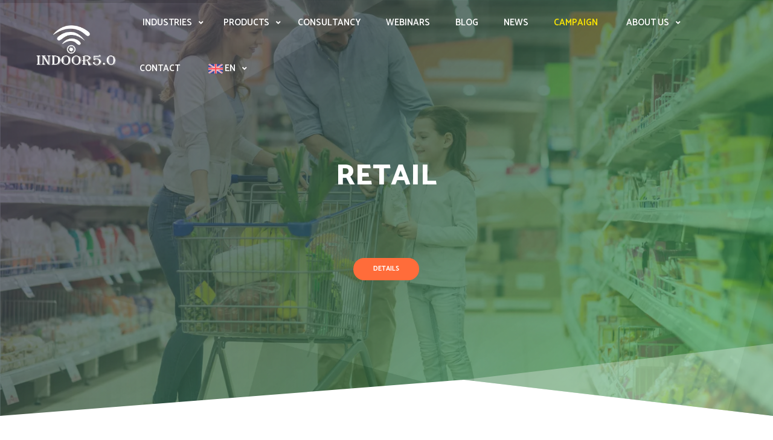

--- FILE ---
content_type: text/html; charset=utf-8
request_url: https://networkdata.indoor50.com/indoor50/Home?lang=en
body_size: 145568
content:

<!DOCTYPE html>
<html lang="en">
<head>
    <meta charset="utf-8">
    <title>
        Indoor 5.0 | Inventory Tracking | Asset Tracking | Asset Tracking | Child Tracking | Personnel Tracking | Customer Tracking | Contact Tracking
    </title>

    <!-- Stylesheets -->
    <link href="/ContentIndoor/css/bootstrap.css" rel="stylesheet">
    <link href="/ContentIndoor/plugins/revolution/css/settings.css" rel="stylesheet" type="text/css"><!-- REVOLUTION SETTINGS STYLES -->
    <link href="/ContentIndoor/plugins/revolution/css/layers.css" rel="stylesheet" type="text/css"><!-- REVOLUTION LAYERS STYLES -->
    <link href="/ContentIndoor/plugins/revolution/css/navigation.css" rel="stylesheet" type="text/css"><!-- REVOLUTION NAVIGATION STYLES -->

    <link href="/ContentIndoor/css/style.css" rel="stylesheet">
    <link href="/ContentIndoor/css/responsive.css" rel="stylesheet">

    <link rel="shortcut icon" href="/ContentIndoor/images/favicon.ico" type="image/x-icon">
    <link rel="icon" href="/ContentIndoor/images/favicon.ico" type="image/x-icon">
    <link href="/css/jquery.modal.min.css" rel="stylesheet" />

    <!-- Responsive -->
    <meta http-equiv="X-UA-Compatible" content="IE=edge">
    <meta name="viewport" content="width=device-width, initial-scale=1.0, maximum-scale=1.0, user-scalable=0">
    <!--[if lt IE 9]><script src="https://cdnjs.cloudflare.com/ajax/libs/html5shiv/3.7.3/html5shiv.js"></script><![endif]-->
    <!--[if lt IE 9]><script src="js/respond.js"></script><![endif]-->

    <style>
        .tp-rightarrow {
            margin-right: 50px !important;
        }

        .tp-leftarrow {
            margin-left: 50px !important;
        }
    </style>

    <style>


        br {
            display: block !important;
        }

        .textContent {
            /*font-size: 14pt !important;*/
            /*font-family: 'Lucida Sans';*/
            /*font-family: 'Segoe UI';*/
            /*letter-spacing: 1px;*/
        }

        .textListContent {
            /*font-size: 14pt !important;*/
        }
    </style>

    

    <!-- Google tag (gtag.js) -->
    <script async src="https://www.googletagmanager.com/gtag/js?id=G-SP0BJ2HK51"></script>
    <script>
        window.dataLayer = window.dataLayer || [];
        function gtag() { dataLayer.push(arguments); }
        gtag('js', new Date());

        gtag('config', 'G-SP0BJ2HK51');
    </script>

    <!-- Yandex.Metrika counter -->
    <script type="text/javascript">
        (function (m, e, t, r, i, k, a) {
            m[i] = m[i] || function () { (m[i].a = m[i].a || []).push(arguments) };
            m[i].l = 1 * new Date();
            for (var j = 0; j < document.scripts.length; j++) { if (document.scripts[j].src === r) { return; } }
            k = e.createElement(t), a = e.getElementsByTagName(t)[0], k.async = 1, k.src = r, a.parentNode.insertBefore(k, a)
        })
            (window, document, "script", "https://mc.yandex.ru/metrika/tag.js", "ym");

        ym(94869621, "init", {
            clickmap: true,
            trackLinks: true,
            accurateTrackBounce: true,
            webvisor: true
        });
    </script>
    <noscript b-buuqe9tn0c><div b-buuqe9tn0c><img b-buuqe9tn0c src="https://mc.yandex.ru/watch/94869621" style="position:absolute; left:-9999px;" alt="" /></div></noscript>
    <!-- /Yandex.Metrika counter -->
    <!-- Google tag (gtag.js) - Google Analytics -->



    <style>
        .onlymobile {
            display: none;
        }

        .onlydesktop {
            display: block;
        }

        @media screen and (max-width: 990px) {
            .onlymobile {
                display: block;
            }

            .onlydesktop {
                display: none;
            }
        }

        .modalcontant {
            position: fixed;
            bottom: 140px;
            right: 5px;
            z-index: 999999;
            cursor: pointer;
            width: 500px;
        }

        .modalcontant2 {
            position: fixed;
            top: 80px;
            left: 5%;
            z-index: 999999;
            cursor: pointer;
            width: 90%;
        }

        .modalcontantWebinar {
            position: fixed;
            top: 80px;
            left: 25%;
            z-index: 999999;
            cursor: pointer;
            width: 50%;
        }

        .modalImg {
        }


        .overlay {
            display: none;
            position: fixed;
            top: 0;
            left: 0;
            width: 100%;
            height: 100%;
            background-color: rgba(0, 0, 0, 0.5);
            z-index: 999998;
            backdrop-filter: blur(5px);
        }

        @media screen and (max-width: 990px) {
            .modalcontant {
                position: fixed;
                bottom: 0px;
                right: 0px;
                z-index: 999999;
                cursor: pointer;
                width: 100%;
                margin: 0;
            }

            .modalcontant2 {
                position: fixed;
                bottom: 0px;
                left: 0px;
                z-index: 999999;
                cursor: pointer;
                width: 100%;
                margin: 0;
            }

            .modalcontantWebinar {
                position: fixed;
                top: 80px;
                left: 5%;
                z-index: 999999;
                cursor: pointer;
                width: 90%;
            }
        }
    </style>

</head>

<body>


    <div b-buuqe9tn0c id="modal1" class="row modalcontant " style="display: none; overflow-y: auto; ">
        <div b-buuqe9tn0c class="col-lg-12 col-md-12">

            <div b-buuqe9tn0c class="default-form callback-form">

                <div b-buuqe9tn0c class="form-group mb-0">
                    <div b-buuqe9tn0c class="response"></div>
                </div>

                <div b-buuqe9tn0c class="" style="text-align: right; margin-bottom: 10px;">
                    <button b-buuqe9tn0c class="close-search" onclick="wearehere_close();" style="margin-right: 30px; color: black;"><span b-buuqe9tn0c class="fa fa-times"></span> Close</button>
                </div>
                <div b-buuqe9tn0c class="form-group">
                    <label b-buuqe9tn0c>
                        Name*
                    </label>
                    <input b-buuqe9tn0c id="nametb2" type="text" name="username" class="username">
                </div>

                <div b-buuqe9tn0c class="form-group">
                    <label b-buuqe9tn0c>
                        Phone*
                    </label>
                    <input b-buuqe9tn0c id="phonetb2" type="text" name="username" class="username">
                </div>

                <div b-buuqe9tn0c class="form-group">
                    <label b-buuqe9tn0c>Business E-Mail*</label>
                    <input b-buuqe9tn0c id="emailtb2" type="text" name="f2" class="email">
                </div>

                <div b-buuqe9tn0c class="form-group">
                    <label b-buuqe9tn0c>Message (Min. 50 Charachter)*</label>
                    <textarea b-buuqe9tn0c id="bodytb2" name="contact_message" onkeyup="msgchange();"></textarea>
                    <p b-buuqe9tn0c id="counttb2" class="text-black" style="margin-top: 10px; float: right;"> </p>
                </div>

                <div b-buuqe9tn0c class="">
                    <button b-buuqe9tn0c id="sendBtn2" class="theme-btn btn-style-three " onclick="sendMail2(); return false;">Send</button>
                    <p b-buuqe9tn0c id="infotb2" class="text-success" style="margin-top: 10px;"> </p>
                    <p b-buuqe9tn0c id="errtb2" class="text-danger" style="margin-top: 10px;"> </p>
                </div>
            </div>
        </div>

    </div>

    <div b-buuqe9tn0c id="overlay2" class="overlay" style="display: none;"></div>
    <div b-buuqe9tn0c id="modal2" class="row modalcontant2 " style="display: none; cursor: default;  overflow-y: auto; ">
        <div b-buuqe9tn0c class="col-lg-12 col-md-12">

            <div b-buuqe9tn0c class="default-form callback-form" style="border: solid 2px !important;">

                <div b-buuqe9tn0c class="row">
                    <div b-buuqe9tn0c class="col-lg-6 col-sm-12">
                        <div b-buuqe9tn0c class="form-group mb-0">
                            <div b-buuqe9tn0c class="response"></div>
                        </div>
                        <div b-buuqe9tn0c class="onlymobile" style="text-align: right; margin-bottom: 10px;">
                            <button b-buuqe9tn0c class="close-search" onclick="wearehere3_close();" style="margin-right: 30px; color: black;"><span b-buuqe9tn0c class="fa fa-times"></span>  Close</button>
                        </div>

                        <h1 b-buuqe9tn0c>CAMPAIGN FOR REDUCTION OF CARBON EMISSIONS AND MARINE POLLUTION</h1><br b-buuqe9tn0c />
                        <h5 b-buuqe9tn0c>
                            More recycling, less carbon<br b-buuqe9tn0c /><br b-buuqe9tn0c />
                        </h5>

                        <p b-buuqe9tn0c>
                            We are thrilled to announce our latest campaign that aims to create a positive impact on the environment.
                            <b>For customers who purchase $100,000 or more worth of RTLS products from us, we will collect 1 ton of plastic waste from the Marmara Sea region.</b> Our goal is to prevent 20 million metric tonnes of microplastic pollution per tonne from entering the sea and to prevent the release of 32 tonnes of CO2 into the atmosphere, as released into nature every time 1 tonne of waste is collected using tradional methods.
                            For every RTLS project order over $100,000, 1 tonne of plastic waste will be collected from the sea by our autonomous sea cleaning vehicles.<br b-buuqe9tn0c /><br b-buuqe9tn0c />
                            <b b-buuqe9tn0c>Per tonne of plastic waste to be collected;</b>
                        </p><br b-buuqe9tn0c />
                        <ul b-buuqe9tn0c class="list-style-two">
                            <li b-buuqe9tn0c>
                                <b b-buuqe9tn0c>Preventing 20 million micro-plastic particles from entering the sea</b>
                            </li>
                            <li b-buuqe9tn0c>
                                <b b-buuqe9tn0c> The aim is to prevent 32 tonnes of CO₂ from being released into nature.</b>
                            </li>

                        </ul>
                        <div b-buuqe9tn0c class="text">
                            <b b-buuqe9tn0c>  Be the first to announce to the world, a sea cleaning technology that is 6 times more effective than existing sea cleaning methods</b><br b-buuqe9tn0c />
                        </div>
                        <p b-buuqe9tn0c><u b-buuqe9tn0c><strong b-buuqe9tn0c><a b-buuqe9tn0c style="width: 100%;" href="/Indoor50/Campaign?lang=en" class="theme-btn btn-style-two " target="_blank"> Details</a> </strong></u></p>


                    </div>
                    <div b-buuqe9tn0c class="col-lg-6 col-sm-12">
                        <div b-buuqe9tn0c class="onlydesktop" style="text-align: right; margin-bottom: 10px;">
                            <button b-buuqe9tn0c class="close-search" onclick="wearehere3_close();" style="margin-right: 30px; color: black;"><span b-buuqe9tn0c class="fa fa-times"></span>  Close</button>
                        </div>
                        <img b-buuqe9tn0c class="modalImg" src="/img/camp/webp/camp_en.webp" />
                    </div>
                </div>


            </div>
        </div>

    </div>

    <div b-buuqe9tn0c id="overlayWebinar" class="overlay" style="display: none;"></div>
    <div b-buuqe9tn0c id="modalWebinar" class="row modalcontantWebinar " style="display: none; cursor: default;  overflow-y: auto; ">
        <div b-buuqe9tn0c class="col-lg-12 col-md-12">

            <div b-buuqe9tn0c class="default-form callback-form">

                <div b-buuqe9tn0c class="form-group mb-0">
                    <div b-buuqe9tn0c class="response"></div>
                </div>

                <div b-buuqe9tn0c class="" style="text-align: right; margin-bottom: 10px;">
                    <button b-buuqe9tn0c class="close-search" onclick="webinarModalClose();" style="margin-right: 30px; color: black;"><span b-buuqe9tn0c class="fa fa-times"></span> Close</button>
                </div>
                <div b-buuqe9tn0c class="form-group">
                    <label b-buuqe9tn0c>
                        Name*
                    </label>
                    <input b-buuqe9tn0c id="input_webinar_name" type="text" name="username" class="username">
                </div>

                <div b-buuqe9tn0c class="form-group">
                    <label b-buuqe9tn0c>Business E-Mail*</label>
                    <input b-buuqe9tn0c id="input_webinar_mail" type="text" name="f2" class="email">
                </div>

                <div b-buuqe9tn0c class="">
                    <button b-buuqe9tn0c id="button_webinar_enter" class="theme-btn btn-style-three " onclick="toWebinarPage(); return false;">Watch</button>
                    <p b-buuqe9tn0c id="infotbWebinar" class="text-success" style="margin-top: 10px;"> </p>
                    <p b-buuqe9tn0c id="errtbWebinar" class="text-danger" style="margin-top: 10px;"> </p>
                </div>
            </div>
        </div>

    </div>

   








    <div b-buuqe9tn0c class="page-wrapper">

        <!-- Preloader -->

        <!-- Main Header-->
        <header b-buuqe9tn0c class="main-header">
            <!-- Main box -->
            <div b-buuqe9tn0c class="main-box">
                <div b-buuqe9tn0c class="menu-box">
                    <div b-buuqe9tn0c class="logo">
                        <a b-buuqe9tn0c href="/Indoor50/Home?lang=en">
                            <img b-buuqe9tn0c src="/indwhite.webp" alt="" title="">
                        </a>
                    </div>

                    <!--Nav Box-->
                    <div b-buuqe9tn0c class="nav-outer">
                        <!-- Main Menu -->
                        <nav b-buuqe9tn0c class="main-menu navbar-expand-md navbar-light">
                            <div b-buuqe9tn0c class="collapse navbar-collapse" id="navbarSupportedContent">
                                <ul b-buuqe9tn0c class="navigation clearfix">
                                    <li b-buuqe9tn0c class="dropdown">
                                        <a b-buuqe9tn0c href="#"><span b-buuqe9tn0c>Industries</span></a>
                                        <ul b-buuqe9tn0c>
                                            <li b-buuqe9tn0c><a b-buuqe9tn0c href="/Indoor50/SectorHotel?lang=en">Hotel</a></li>
                                            <li b-buuqe9tn0c><a b-buuqe9tn0c href="/Indoor50/SectorRetail?lang=en">Retail</a></li>
                                            <li b-buuqe9tn0c><a b-buuqe9tn0c href="/Indoor50/SectorHospital?lang=en">Hospital</a></li>
                                            <li b-buuqe9tn0c><a b-buuqe9tn0c href="/Indoor50/SectorAirline?lang=en">Airport</a></li>
                                            <li b-buuqe9tn0c><a b-buuqe9tn0c href="/Indoor50/SectorOilGas?lang=en">oil & Gas</a></li>
                                            <li b-buuqe9tn0c><a b-buuqe9tn0c href="/Indoor50/SectorOffice?lang=en">Office</a></li>
                                            <li b-buuqe9tn0c><a b-buuqe9tn0c href="/Indoor50/SectorLogistics?lang=en">Logistics</a></li>
                                        </ul>
                                    </li>
                                    <li b-buuqe9tn0c class="dropdown has-mega-menu">
                                        <a b-buuqe9tn0c href=""><span b-buuqe9tn0c>Products</span></a>
                                        <div b-buuqe9tn0c class="mega-menu" data-width="1000px">
                                            <div b-buuqe9tn0c class="mega-menu-bar row">
                                                <div b-buuqe9tn0c class="column col-lg-4 col-md-4 col-sm-12">
                                                    <h3 b-buuqe9tn0c>Indoor5.0 RFID Solutions</h3>
                                                    <ul b-buuqe9tn0c>
                                                        <li b-buuqe9tn0c><a b-buuqe9tn0c href="/Indoor50/RfidChildTracking?lang=en">Indoor5.0 - RFID Child Tracking System</a></li>
                                                        <li b-buuqe9tn0c><a b-buuqe9tn0c href="/Indoor50/RfidEmployeeTracking?lang=en">Indoor5.0 - RFID Personnel Tracking system</a></li>
                                                        <li b-buuqe9tn0c><a b-buuqe9tn0c href="/Indoor50/RfidCustomerTracking?lang=en">Indoor5.0 - RFID Customer Tracking system</a></li>
                                                        <li b-buuqe9tn0c><a b-buuqe9tn0c href="/Indoor50/RfidAssetTracking?lang=en">Indoor5.0 - RFID Asset Tracking system</a></li>
                                                    </ul>
                                                </div>
                                                <div b-buuqe9tn0c class="column col-lg-4 col-md-4 col-sm-12">
                                                    <h3 b-buuqe9tn0c>Indoor5.0 RTLS Solutions</h3>
                                                    <ul b-buuqe9tn0c>
                                                        <li b-buuqe9tn0c><a b-buuqe9tn0c href="/Indoor50/RtlsAssetSystem?lang=en">Indoor5.0 - Asset Tracking system</a></li>
                                                        <li b-buuqe9tn0c><a b-buuqe9tn0c href="/Indoor50/RtlsEmployeeSystem?lang=en">Indoor5.0 - Employee Tracking system</a></li>
                                                        <li b-buuqe9tn0c><a b-buuqe9tn0c href="/Indoor50/RtlsPeopleCountSystem?lang=en">Indoor5.0 - People Counting System </a></li>
                                                    </ul>
                                                </div>
                                                <div b-buuqe9tn0c class="column col-lg-4 col-md-4 col-sm-12">
                                                    <h3 b-buuqe9tn0c>Indoor5.0 Cisco Solutions</h3>
                                                    <ul b-buuqe9tn0c>
                                                        <li b-buuqe9tn0c><a b-buuqe9tn0c href="/Indoor50/CiscoCustomerSystem?lang=en">Indoor5.0 - Customer Tracking system</a></li>
                                                        <li b-buuqe9tn0c><a b-buuqe9tn0c href="/Indoor50/CiscoEmployeeSystem?lang=en">Indoor5.0 - Employee Tracking system</a></li>
                                                        <li b-buuqe9tn0c><a b-buuqe9tn0c href="/Indoor50/CiscoAssetSystem?lang=en">Indoor5.0 - Asset Tracking system</a></li>
                                                        <li b-buuqe9tn0c><a b-buuqe9tn0c href="/Indoor50/CiscoSyslogSystem?lang=en">Indoor5.0 - Syslog System</a></li>
                                                        <li b-buuqe9tn0c><a b-buuqe9tn0c href="/Indoor50/CiscoTeleSystem?lang=en">Indoor5.0 - Cisco Telesystem</a></li>
                                                    </ul>
                                                </div>
                                            </div>
                                        </div>
                                    </li>
                                    <li b-buuqe9tn0c><a b-buuqe9tn0c href="/Indoor50/Consultancy?lang=en">consultancy</a></li>
                                    <li b-buuqe9tn0c><a b-buuqe9tn0c href="/Indoor50/Webinars?lang=en">Webinars</a></li>
                                    <li b-buuqe9tn0c><a b-buuqe9tn0c href="/Indoor50/Blogs?lang=en">Blog</a></li>
                                    <li b-buuqe9tn0c><a b-buuqe9tn0c href="/Indoor50/NewsIndoor?lang=en">News</a></li>
                                    <li b-buuqe9tn0c><a b-buuqe9tn0c style="color: #FEE700; " href="/Indoor50/Campaign?lang=en">CAMPAIGN</a></li>
                                    <li b-buuqe9tn0c class="dropdown">
                                        <a b-buuqe9tn0c href=""><span b-buuqe9tn0c>About Us</span></a>
                                        <ul b-buuqe9tn0c>
                                            <li b-buuqe9tn0c><a b-buuqe9tn0c href="/Indoor50/AboutUs?lang=en">About Us</a></li>
                                            <li b-buuqe9tn0c><a b-buuqe9tn0c href="/Indoor50/Vision?lang=en">Our Vision</a></li>
                                            <li b-buuqe9tn0c><a b-buuqe9tn0c href="/Indoor50/Mission?lang=en">Our Mission </a></li>
                                            <li b-buuqe9tn0c><a b-buuqe9tn0c href="/Indoor50/EnergySaving?lang=en">Energy Saving </a></li>
                                            <li b-buuqe9tn0c><a b-buuqe9tn0c href="/Indoor50/CarbonFootprint?lang=en">Creating a Carbon Footprint</a></li>
                                            <li b-buuqe9tn0c><a b-buuqe9tn0c href="/Indoor50/CooperationRequest?lang=en">Collaboration</a></li>
                                            <li b-buuqe9tn0c><a b-buuqe9tn0c href="/Indoor50/Partner?lang=en"></a></li>
                                        </ul>
                                    </li>
                                    <li b-buuqe9tn0c><a b-buuqe9tn0c href="/Indoor50/Contact?lang=en">Contact</a></li>
                                    <li b-buuqe9tn0c class="dropdown">
                                        <a b-buuqe9tn0c href="#"><span b-buuqe9tn0c><img b-buuqe9tn0c src="/img/en.webp" style="height: 24px;" /> EN</span></a>
                                        <ul b-buuqe9tn0c>
                                            <li b-buuqe9tn0c><a b-buuqe9tn0c href="https://networkdata.indoor50.com/indoor50/Home?lang=tr"><img b-buuqe9tn0c src="/img/tr.webp" style="height: 24px;" /> Türkçe</a></li>
                                            <li b-buuqe9tn0c><a b-buuqe9tn0c href="https://networkdata.indoor50.com/indoor50/Home?lang=en"><img b-buuqe9tn0c src="/img/en.webp" style="height: 24px;" /> English</a></li>
                                        </ul>
                                    </li>
                                </ul>
                            </div>
                        </nav>
                        <!-- Main Menu End-->
                        <!--<div class="outer-box clearfix d-none"> b-buuqe9tn0c-->
                        <!-- Search Btn -->
                        <!--<div class="search-box">
                            <button class="search-btn"><i class="fa fa-search"></i></button>
                        </div> b-buuqe9tn0c-->
                        <!-- Shoppping Car -->
                        <!--<div class="cart-btn">
                        <a href=""><i class="icon flaticon-shopping-cart-empty-side-view"></i> <span class="count">2</span></a>

                        <div class="shopping-cart">
                            <ul class="shopping-cart-items">
                                <li class="cart-item">
                                    <img src="https://via.placeholder.com/300x300" alt="#" class="thumb" />
                                    <span class="item-name">Night Security Cam 2Z1</span>
                                    <span class="item-quantity">1 x <span class="item-amount">$84.00</span></span>
                                    <a href="" class="product-detail"></a>
                                    <button class="remove-item"><span class="fa fa-times"></span></button>
                                </li>

                                <li class="cart-item">
                                    <img src="https://via.placeholder.com/300x300" alt="#" class="thumb" />
                                    <span class="item-name">Day Security Camera B2Z1</span>
                                    <span class="item-quantity">1 x <span class="item-amount">$13.00</span></span>
                                    <a href="" class="product-detail"></a>
                                    <button class="remove-item"><span class="fa fa-times"></span></button>
                                </li>
                            </ul>

                            <div class="cart-footer">
                                <div class="shopping-cart-total"><strong>Subtotal:</strong> $97.00</div>
                                <a href="" class="theme-btn">View Cart</a>
                                <a href="" class="theme-btn">Checkout</a>
                            </div>
                        </div> b-buuqe9tn0c-->
                        <!--end shopping-cart -->
                        <!--</div>
                        </div>-->
                    </div>
                </div>
            </div>

            <!-- Sticky Header  -->
            <div b-buuqe9tn0c class="sticky-header">
                <div b-buuqe9tn0c class="outer-box">
                    <!--Logo-->
                    <div b-buuqe9tn0c class="logo">
                        <a b-buuqe9tn0c href="/Indoor50/Home" title="Indoor 5.0 Logo"><img b-buuqe9tn0c src="/indblack.webp" alt="Indoor 5.0 Logo"></a>
                    </div>

                    <!--Nav Outer-->
                    <div b-buuqe9tn0c class="nav-outer">
                        <!-- Main Menu -->
                        <nav b-buuqe9tn0c class="main-menu">
                            <!--Keep This Empty / Menu will come through Javascript-->
                        </nav><!-- Main Menu End-->
                    </div>
                </div>
            </div><!-- End Sticky Menu -->
            <!-- Mobile Header -->
            <div b-buuqe9tn0c class="mobile-header">
                <div b-buuqe9tn0c class="logo">
                    <a b-buuqe9tn0c href="/Indoor50/Home">
                        <img b-buuqe9tn0c  src="/indwhite.webp" alt="" title="" srcset="/indwhite.webp" style="max-height: 50px;">
                    </a>
                </div>

                <!--Nav Box-->
                <div b-buuqe9tn0c class="nav-outer clearfix">
                    <!--Keep This Empty / Menu will come through Javascript-->
                </div>
            </div>

            <!-- Mobile Menu  -->
            <div b-buuqe9tn0c class="mobile-menu">
                <nav b-buuqe9tn0c class="menu-box">
                    <div b-buuqe9tn0c class="nav-logo">
                        <a b-buuqe9tn0c href="/Indoor50/Home">
                            <img b-buuqe9tn0c b-buuqe9tn0c="" src="/indwhite.webp" alt="" title="" srcset="/indwhite.webp" style="max-height: 50px;">
                            </a>
                            </div>
                    <!--Here Menu Will Come Automatically Via Javascript / Same Menu as in Header-->
                </nav>
            </div><!-- End Mobile Menu -->
            <!-- Header Search -->
            <div b-buuqe9tn0c class="search-popup">
                <span b-buuqe9tn0c class="search-back-drop"></span>

                <div b-buuqe9tn0c class="search-inner" style="top: 10%;">

                    <div b-buuqe9tn0c class="auto-container">
                    </div>
                </div>
            </div>
            <!-- End Header Search -->

        </header>
        <!--End Main Header -->
        <!--Main Slider-->
        



<section class="main-slider" style="height: 70% !important; max-height: 70% !important;">
    <div class="rev_slider_wrapper fullwidthbanner-container" id="rev_slider_one_wrapper" data-source="gallery" >
        <div class="rev_slider fullwidthabanner" id="rev_slider_one" data-version="5.4.1" >
            <ul>


                    <li data-index="rs-0" data-transition="zoomout" data-slotamount="default" data-hideafterloop="0" data-hideslideonmobile="off" data-easein="default" data-easeout="default" data-masterspeed="850" data-thumb="" data-delay="1500" data-rotate="0" data-saveperformance="off" data-title="Slide" data-param1="" data-param2="" data-param3="" data-param4="" data-param5="" data-param6="" data-param7="" data-param8="" data-param9="" data-param10="" data-description="" style="height: 100% !important; max-height: 100% !important;">
                        <!-- MAIN IMAGE -->

                        <img src="/img/hotel_band_1.webp"  alt="" title="Home" data-bgposition="center center" data-bgfit="cover" data-bgrepeat="no-repeat" class="rev-slidebg" data-no-retina>
                        <!-- LAYERS -->
                        <!-- LAYER NR. 1 -->
                        <div class="tp-caption   tp-resizeme"
                             id="slide-0-layer-38"
                             data-x="center" data-hoffset=""
                             data-y="center" data-voffset=""
                             data-width="['full-proportional','full-proportional','full-proportional','full-proportional']"
                             data-height="['full-proportional','full-proportional','full-proportional','full-proportional']"
                             data-type="image"
                             data-basealign="slide"
                             data-responsive_offset="on"
                             data-frames='[{"delay":10,"speed":1000,"frame":"0","from":"opacity:0;","to":"o:1;","ease":"Power2.easeOut"},{"delay":"wait","speed":1000,"frame":"999","to":"opacity:0;","ease":"Power2.easeIn"}]'
                             data-textAlign="['inherit','inherit','inherit','inherit']"
                             data-paddingtop="[0,0,0,0]"
                             data-paddingright="[0,0,0,0]"
                             data-paddingbottom="[0,0,0,0]"
                             data-paddingleft="[0,0,0,0]"
                             style="z-index: 5;background:linear-gradient(135deg, rgba(72,70,89,0.8) 0%, rgba(72,70,89,0.77) 16%, rgba(0,137,45,0.63) 85%, rgba(0,137,45,0.6) 100%);"><img src="/ContentIndoor/images/main-slider/pattern/1.webp" alt="" data-ww="full-proportional" data-hh="full-proportional" width="1920" height="1080" data-no-retina> </div>

                        <!-- LAYER NR. 2 -->
                        <div class="tp-caption   tp-resizeme"
                             id="slide-0-layer-31"
                             data-x="center" data-hoffset=""
                             data-y="center" data-voffset="-100"
                             data-width="['623']"
                             data-height="['auto']"
                             data-type="text"
                             data-responsive_offset="on"
                             data-frames='[{"delay":500,"speed":300,"frame":"0","from":"opacity:0;","to":"o:1;","ease":"Power2.easeInOut"},{"delay":"wait","speed":300,"frame":"999","to":"opacity:0;","ease":"nothing"}]'
                             data-textAlign="['center','center','center','center']"
                             data-paddingtop="[0,0,0,0]"
                             data-paddingright="[0,0,0,0]"
                             data-paddingbottom="[0,0,0,0]"
                             data-paddingleft="[0,0,0,0]"
                             style="z-index: 6; min-width: 623px; max-width: 623px; white-space: normal; font-size: 72px; line-height: 72px; font-weight: 800; color: rgba(255,255,255,1); font-family:Catamaran;text-transform:uppercase;">Hotel </div>

                            <!-- LAYER NR. 3 -->
                            <div class="tp-caption   tp-resizeme"
                                 id="slide-0-layer-33"
                                 data-x="center" data-hoffset=""
                                 data-y="center" data-voffset="30"
                                 data-width="['auto']"
                                 data-height="['auto']"
                                 data-type="text"
                                 data-responsive_offset="on"
                                 data-frames='[{"delay":500,"speed":300,"frame":"0","from":"opacity:0;","to":"o:1;","ease":"Power2.easeInOut"},{"delay":"wait","speed":300,"frame":"999","to":"opacity:0;","ease":"nothing"}]'
                                 data-textAlign="['inherit','inherit','inherit','inherit']"
                                 data-paddingtop="[0,0,0,0]"
                                 data-paddingright="[0,0,0,0]"
                                 data-paddingbottom="[0,0,0,0]"
                                 data-paddingleft="[0,0,0,0]"
                                 style="z-index: 7; white-space: nowrap; font-size: 24px; line-height: 40px; font-weight: 400; color: rgba(255,255,255,1); font-family:Catamaran;"> </div>

                                <!-- LAYER NR. 4 -->
                                <div class="tp-caption rev-btn  tp-resizeme"
                                     id="slide-0-layer-36"
                                     data-x="center" data-hoffset=""
                                     data-y="center" data-voffset="130"
                                     data-width="['auto']"
                                     data-height="['auto']"
                                     data-type="button"
                                     data-link="/Indoor50/SectorHotel"
                                     data-responsive_offset="on"
                                     data-frames='[{"delay":500,"speed":300,"frame":"0","from":"opacity:0;","to":"o:1;","ease":"Power2.easeInOut"},{"delay":"wait","speed":300,"frame":"999","ease":"nothing"},{"frame":"hover","speed":"300","ease":"Linear.easeNone","to":"o:1;rX:0;rY:0;rZ:0;z:0;","style":"c:rgba(255,108,58,1);bg:rgba(255,255,255,1);"}]'
                                     data-textAlign="['inherit','inherit','inherit','inherit']"
                                     data-paddingtop="[20,20,20,20]"
                                     data-paddingright="[50,50,50,50]"
                                     data-paddingbottom="[20,20,20,20]"
                                     data-paddingleft="[50,50,50,50]"
                                     style="z-index: 8; white-space: nowrap; font-size: 16px; line-height: 17px; font-weight: 700; color: rgba(255,255,255,1); font-family:Catamaran;background-color:rgba(255,108,58,1);border-color:rgba(255,108,58,1);border-style:solid;border-width:0px;border-radius:30px 30px 30px 30px;outline:none;box-shadow:none;box-sizing:border-box;-moz-box-sizing:border-box;-webkit-box-sizing:border-box;cursor:pointer;">
                                    DETAILS
                                </div>
                            </li>
                    <li data-index="rs-1" data-transition="zoomout" data-slotamount="default" data-hideafterloop="0" data-hideslideonmobile="off" data-easein="default" data-easeout="default" data-masterspeed="850" data-thumb="" data-delay="1500" data-rotate="0" data-saveperformance="off" data-title="Slide" data-param1="" data-param2="" data-param3="" data-param4="" data-param5="" data-param6="" data-param7="" data-param8="" data-param9="" data-param10="" data-description="" style="height: 100% !important; max-height: 100% !important;">
                        <!-- MAIN IMAGE -->

                        <img src="/img/market.webp"  alt="" title="Home" data-bgposition="center center" data-bgfit="cover" data-bgrepeat="no-repeat" class="rev-slidebg" data-no-retina>
                        <!-- LAYERS -->
                        <!-- LAYER NR. 1 -->
                        <div class="tp-caption   tp-resizeme"
                             id="slide-1-layer-38"
                             data-x="center" data-hoffset=""
                             data-y="center" data-voffset=""
                             data-width="['full-proportional','full-proportional','full-proportional','full-proportional']"
                             data-height="['full-proportional','full-proportional','full-proportional','full-proportional']"
                             data-type="image"
                             data-basealign="slide"
                             data-responsive_offset="on"
                             data-frames='[{"delay":10,"speed":1000,"frame":"0","from":"opacity:0;","to":"o:1;","ease":"Power2.easeOut"},{"delay":"wait","speed":1000,"frame":"999","to":"opacity:0;","ease":"Power2.easeIn"}]'
                             data-textAlign="['inherit','inherit','inherit','inherit']"
                             data-paddingtop="[0,0,0,0]"
                             data-paddingright="[0,0,0,0]"
                             data-paddingbottom="[0,0,0,0]"
                             data-paddingleft="[0,0,0,0]"
                             style="z-index: 5;background:linear-gradient(135deg, rgba(72,70,89,0.8) 0%, rgba(72,70,89,0.77) 16%, rgba(0,137,45,0.63) 85%, rgba(0,137,45,0.6) 100%);"><img src="/ContentIndoor/images/main-slider/pattern/1.webp" alt="" data-ww="full-proportional" data-hh="full-proportional" width="1920" height="1080" data-no-retina> </div>

                        <!-- LAYER NR. 2 -->
                        <div class="tp-caption   tp-resizeme"
                             id="slide-1-layer-31"
                             data-x="center" data-hoffset=""
                             data-y="center" data-voffset="-100"
                             data-width="['623']"
                             data-height="['auto']"
                             data-type="text"
                             data-responsive_offset="on"
                             data-frames='[{"delay":500,"speed":300,"frame":"0","from":"opacity:0;","to":"o:1;","ease":"Power2.easeInOut"},{"delay":"wait","speed":300,"frame":"999","to":"opacity:0;","ease":"nothing"}]'
                             data-textAlign="['center','center','center','center']"
                             data-paddingtop="[0,0,0,0]"
                             data-paddingright="[0,0,0,0]"
                             data-paddingbottom="[0,0,0,0]"
                             data-paddingleft="[0,0,0,0]"
                             style="z-index: 6; min-width: 623px; max-width: 623px; white-space: normal; font-size: 72px; line-height: 72px; font-weight: 800; color: rgba(255,255,255,1); font-family:Catamaran;text-transform:uppercase;">Retail </div>

                            <!-- LAYER NR. 3 -->
                            <div class="tp-caption   tp-resizeme"
                                 id="slide-1-layer-33"
                                 data-x="center" data-hoffset=""
                                 data-y="center" data-voffset="30"
                                 data-width="['auto']"
                                 data-height="['auto']"
                                 data-type="text"
                                 data-responsive_offset="on"
                                 data-frames='[{"delay":500,"speed":300,"frame":"0","from":"opacity:0;","to":"o:1;","ease":"Power2.easeInOut"},{"delay":"wait","speed":300,"frame":"999","to":"opacity:0;","ease":"nothing"}]'
                                 data-textAlign="['inherit','inherit','inherit','inherit']"
                                 data-paddingtop="[0,0,0,0]"
                                 data-paddingright="[0,0,0,0]"
                                 data-paddingbottom="[0,0,0,0]"
                                 data-paddingleft="[0,0,0,0]"
                                 style="z-index: 7; white-space: nowrap; font-size: 24px; line-height: 40px; font-weight: 400; color: rgba(255,255,255,1); font-family:Catamaran;"> </div>

                                <!-- LAYER NR. 4 -->
                                <div class="tp-caption rev-btn  tp-resizeme"
                                     id="slide-1-layer-36"
                                     data-x="center" data-hoffset=""
                                     data-y="center" data-voffset="130"
                                     data-width="['auto']"
                                     data-height="['auto']"
                                     data-type="button"
                                     data-link="/Indoor50/SectorRetail"
                                     data-responsive_offset="on"
                                     data-frames='[{"delay":500,"speed":300,"frame":"0","from":"opacity:0;","to":"o:1;","ease":"Power2.easeInOut"},{"delay":"wait","speed":300,"frame":"999","ease":"nothing"},{"frame":"hover","speed":"300","ease":"Linear.easeNone","to":"o:1;rX:0;rY:0;rZ:0;z:0;","style":"c:rgba(255,108,58,1);bg:rgba(255,255,255,1);"}]'
                                     data-textAlign="['inherit','inherit','inherit','inherit']"
                                     data-paddingtop="[20,20,20,20]"
                                     data-paddingright="[50,50,50,50]"
                                     data-paddingbottom="[20,20,20,20]"
                                     data-paddingleft="[50,50,50,50]"
                                     style="z-index: 8; white-space: nowrap; font-size: 16px; line-height: 17px; font-weight: 700; color: rgba(255,255,255,1); font-family:Catamaran;background-color:rgba(255,108,58,1);border-color:rgba(255,108,58,1);border-style:solid;border-width:0px;border-radius:30px 30px 30px 30px;outline:none;box-shadow:none;box-sizing:border-box;-moz-box-sizing:border-box;-webkit-box-sizing:border-box;cursor:pointer;">
                                    DETAILS
                                </div>
                            </li>
                    <li data-index="rs-2" data-transition="zoomout" data-slotamount="default" data-hideafterloop="0" data-hideslideonmobile="off" data-easein="default" data-easeout="default" data-masterspeed="850" data-thumb="" data-delay="1500" data-rotate="0" data-saveperformance="off" data-title="Slide" data-param1="" data-param2="" data-param3="" data-param4="" data-param5="" data-param6="" data-param7="" data-param8="" data-param9="" data-param10="" data-description="" style="height: 100% !important; max-height: 100% !important;">
                        <!-- MAIN IMAGE -->

                        <img src="/img/hospital_emergancy.webp"  alt="" title="Home" data-bgposition="center center" data-bgfit="cover" data-bgrepeat="no-repeat" class="rev-slidebg" data-no-retina>
                        <!-- LAYERS -->
                        <!-- LAYER NR. 1 -->
                        <div class="tp-caption   tp-resizeme"
                             id="slide-2-layer-38"
                             data-x="center" data-hoffset=""
                             data-y="center" data-voffset=""
                             data-width="['full-proportional','full-proportional','full-proportional','full-proportional']"
                             data-height="['full-proportional','full-proportional','full-proportional','full-proportional']"
                             data-type="image"
                             data-basealign="slide"
                             data-responsive_offset="on"
                             data-frames='[{"delay":10,"speed":1000,"frame":"0","from":"opacity:0;","to":"o:1;","ease":"Power2.easeOut"},{"delay":"wait","speed":1000,"frame":"999","to":"opacity:0;","ease":"Power2.easeIn"}]'
                             data-textAlign="['inherit','inherit','inherit','inherit']"
                             data-paddingtop="[0,0,0,0]"
                             data-paddingright="[0,0,0,0]"
                             data-paddingbottom="[0,0,0,0]"
                             data-paddingleft="[0,0,0,0]"
                             style="z-index: 5;background:linear-gradient(135deg, rgba(72,70,89,0.8) 0%, rgba(72,70,89,0.77) 16%, rgba(0,137,45,0.63) 85%, rgba(0,137,45,0.6) 100%);"><img src="/ContentIndoor/images/main-slider/pattern/1.webp" alt="" data-ww="full-proportional" data-hh="full-proportional" width="1920" height="1080" data-no-retina> </div>

                        <!-- LAYER NR. 2 -->
                        <div class="tp-caption   tp-resizeme"
                             id="slide-2-layer-31"
                             data-x="center" data-hoffset=""
                             data-y="center" data-voffset="-100"
                             data-width="['623']"
                             data-height="['auto']"
                             data-type="text"
                             data-responsive_offset="on"
                             data-frames='[{"delay":500,"speed":300,"frame":"0","from":"opacity:0;","to":"o:1;","ease":"Power2.easeInOut"},{"delay":"wait","speed":300,"frame":"999","to":"opacity:0;","ease":"nothing"}]'
                             data-textAlign="['center','center','center','center']"
                             data-paddingtop="[0,0,0,0]"
                             data-paddingright="[0,0,0,0]"
                             data-paddingbottom="[0,0,0,0]"
                             data-paddingleft="[0,0,0,0]"
                             style="z-index: 6; min-width: 623px; max-width: 623px; white-space: normal; font-size: 72px; line-height: 72px; font-weight: 800; color: rgba(255,255,255,1); font-family:Catamaran;text-transform:uppercase;">Hospital </div>

                            <!-- LAYER NR. 3 -->
                            <div class="tp-caption   tp-resizeme"
                                 id="slide-2-layer-33"
                                 data-x="center" data-hoffset=""
                                 data-y="center" data-voffset="30"
                                 data-width="['auto']"
                                 data-height="['auto']"
                                 data-type="text"
                                 data-responsive_offset="on"
                                 data-frames='[{"delay":500,"speed":300,"frame":"0","from":"opacity:0;","to":"o:1;","ease":"Power2.easeInOut"},{"delay":"wait","speed":300,"frame":"999","to":"opacity:0;","ease":"nothing"}]'
                                 data-textAlign="['inherit','inherit','inherit','inherit']"
                                 data-paddingtop="[0,0,0,0]"
                                 data-paddingright="[0,0,0,0]"
                                 data-paddingbottom="[0,0,0,0]"
                                 data-paddingleft="[0,0,0,0]"
                                 style="z-index: 7; white-space: nowrap; font-size: 24px; line-height: 40px; font-weight: 400; color: rgba(255,255,255,1); font-family:Catamaran;"> </div>

                                <!-- LAYER NR. 4 -->
                                <div class="tp-caption rev-btn  tp-resizeme"
                                     id="slide-2-layer-36"
                                     data-x="center" data-hoffset=""
                                     data-y="center" data-voffset="130"
                                     data-width="['auto']"
                                     data-height="['auto']"
                                     data-type="button"
                                     data-link="/Indoor50/SectorHotel"
                                     data-responsive_offset="on"
                                     data-frames='[{"delay":500,"speed":300,"frame":"0","from":"opacity:0;","to":"o:1;","ease":"Power2.easeInOut"},{"delay":"wait","speed":300,"frame":"999","ease":"nothing"},{"frame":"hover","speed":"300","ease":"Linear.easeNone","to":"o:1;rX:0;rY:0;rZ:0;z:0;","style":"c:rgba(255,108,58,1);bg:rgba(255,255,255,1);"}]'
                                     data-textAlign="['inherit','inherit','inherit','inherit']"
                                     data-paddingtop="[20,20,20,20]"
                                     data-paddingright="[50,50,50,50]"
                                     data-paddingbottom="[20,20,20,20]"
                                     data-paddingleft="[50,50,50,50]"
                                     style="z-index: 8; white-space: nowrap; font-size: 16px; line-height: 17px; font-weight: 700; color: rgba(255,255,255,1); font-family:Catamaran;background-color:rgba(255,108,58,1);border-color:rgba(255,108,58,1);border-style:solid;border-width:0px;border-radius:30px 30px 30px 30px;outline:none;box-shadow:none;box-sizing:border-box;-moz-box-sizing:border-box;-webkit-box-sizing:border-box;cursor:pointer;">
                                    DETAILS
                                </div>
                            </li>
                    <li data-index="rs-3" data-transition="zoomout" data-slotamount="default" data-hideafterloop="0" data-hideslideonmobile="off" data-easein="default" data-easeout="default" data-masterspeed="850" data-thumb="" data-delay="1500" data-rotate="0" data-saveperformance="off" data-title="Slide" data-param1="" data-param2="" data-param3="" data-param4="" data-param5="" data-param6="" data-param7="" data-param8="" data-param9="" data-param10="" data-description="" style="height: 100% !important; max-height: 100% !important;">
                        <!-- MAIN IMAGE -->

                        <img src="/img/havalimani.webp"  alt="" title="Home" data-bgposition="center center" data-bgfit="cover" data-bgrepeat="no-repeat" class="rev-slidebg" data-no-retina>
                        <!-- LAYERS -->
                        <!-- LAYER NR. 1 -->
                        <div class="tp-caption   tp-resizeme"
                             id="slide-3-layer-38"
                             data-x="center" data-hoffset=""
                             data-y="center" data-voffset=""
                             data-width="['full-proportional','full-proportional','full-proportional','full-proportional']"
                             data-height="['full-proportional','full-proportional','full-proportional','full-proportional']"
                             data-type="image"
                             data-basealign="slide"
                             data-responsive_offset="on"
                             data-frames='[{"delay":10,"speed":1000,"frame":"0","from":"opacity:0;","to":"o:1;","ease":"Power2.easeOut"},{"delay":"wait","speed":1000,"frame":"999","to":"opacity:0;","ease":"Power2.easeIn"}]'
                             data-textAlign="['inherit','inherit','inherit','inherit']"
                             data-paddingtop="[0,0,0,0]"
                             data-paddingright="[0,0,0,0]"
                             data-paddingbottom="[0,0,0,0]"
                             data-paddingleft="[0,0,0,0]"
                             style="z-index: 5;background:linear-gradient(135deg, rgba(72,70,89,0.8) 0%, rgba(72,70,89,0.77) 16%, rgba(0,137,45,0.63) 85%, rgba(0,137,45,0.6) 100%);"><img src="/ContentIndoor/images/main-slider/pattern/1.webp" alt="" data-ww="full-proportional" data-hh="full-proportional" width="1920" height="1080" data-no-retina> </div>

                        <!-- LAYER NR. 2 -->
                        <div class="tp-caption   tp-resizeme"
                             id="slide-3-layer-31"
                             data-x="center" data-hoffset=""
                             data-y="center" data-voffset="-100"
                             data-width="['623']"
                             data-height="['auto']"
                             data-type="text"
                             data-responsive_offset="on"
                             data-frames='[{"delay":500,"speed":300,"frame":"0","from":"opacity:0;","to":"o:1;","ease":"Power2.easeInOut"},{"delay":"wait","speed":300,"frame":"999","to":"opacity:0;","ease":"nothing"}]'
                             data-textAlign="['center','center','center','center']"
                             data-paddingtop="[0,0,0,0]"
                             data-paddingright="[0,0,0,0]"
                             data-paddingbottom="[0,0,0,0]"
                             data-paddingleft="[0,0,0,0]"
                             style="z-index: 6; min-width: 623px; max-width: 623px; white-space: normal; font-size: 72px; line-height: 72px; font-weight: 800; color: rgba(255,255,255,1); font-family:Catamaran;text-transform:uppercase;">Airport </div>

                            <!-- LAYER NR. 3 -->
                            <div class="tp-caption   tp-resizeme"
                                 id="slide-3-layer-33"
                                 data-x="center" data-hoffset=""
                                 data-y="center" data-voffset="30"
                                 data-width="['auto']"
                                 data-height="['auto']"
                                 data-type="text"
                                 data-responsive_offset="on"
                                 data-frames='[{"delay":500,"speed":300,"frame":"0","from":"opacity:0;","to":"o:1;","ease":"Power2.easeInOut"},{"delay":"wait","speed":300,"frame":"999","to":"opacity:0;","ease":"nothing"}]'
                                 data-textAlign="['inherit','inherit','inherit','inherit']"
                                 data-paddingtop="[0,0,0,0]"
                                 data-paddingright="[0,0,0,0]"
                                 data-paddingbottom="[0,0,0,0]"
                                 data-paddingleft="[0,0,0,0]"
                                 style="z-index: 7; white-space: nowrap; font-size: 24px; line-height: 40px; font-weight: 400; color: rgba(255,255,255,1); font-family:Catamaran;"> </div>

                                <!-- LAYER NR. 4 -->
                                <div class="tp-caption rev-btn  tp-resizeme"
                                     id="slide-3-layer-36"
                                     data-x="center" data-hoffset=""
                                     data-y="center" data-voffset="130"
                                     data-width="['auto']"
                                     data-height="['auto']"
                                     data-type="button"
                                     data-link="/Indoor50/SectorAirline"
                                     data-responsive_offset="on"
                                     data-frames='[{"delay":500,"speed":300,"frame":"0","from":"opacity:0;","to":"o:1;","ease":"Power2.easeInOut"},{"delay":"wait","speed":300,"frame":"999","ease":"nothing"},{"frame":"hover","speed":"300","ease":"Linear.easeNone","to":"o:1;rX:0;rY:0;rZ:0;z:0;","style":"c:rgba(255,108,58,1);bg:rgba(255,255,255,1);"}]'
                                     data-textAlign="['inherit','inherit','inherit','inherit']"
                                     data-paddingtop="[20,20,20,20]"
                                     data-paddingright="[50,50,50,50]"
                                     data-paddingbottom="[20,20,20,20]"
                                     data-paddingleft="[50,50,50,50]"
                                     style="z-index: 8; white-space: nowrap; font-size: 16px; line-height: 17px; font-weight: 700; color: rgba(255,255,255,1); font-family:Catamaran;background-color:rgba(255,108,58,1);border-color:rgba(255,108,58,1);border-style:solid;border-width:0px;border-radius:30px 30px 30px 30px;outline:none;box-shadow:none;box-sizing:border-box;-moz-box-sizing:border-box;-webkit-box-sizing:border-box;cursor:pointer;">
                                    DETAILS
                                </div>
                            </li>
                    <li data-index="rs-4" data-transition="zoomout" data-slotamount="default" data-hideafterloop="0" data-hideslideonmobile="off" data-easein="default" data-easeout="default" data-masterspeed="850" data-thumb="" data-delay="1500" data-rotate="0" data-saveperformance="off" data-title="Slide" data-param1="" data-param2="" data-param3="" data-param4="" data-param5="" data-param6="" data-param7="" data-param8="" data-param9="" data-param10="" data-description="" style="height: 100% !important; max-height: 100% !important;">
                        <!-- MAIN IMAGE -->

                        <img src="/img/oil_1.webp"  alt="" title="Home" data-bgposition="center center" data-bgfit="cover" data-bgrepeat="no-repeat" class="rev-slidebg" data-no-retina>
                        <!-- LAYERS -->
                        <!-- LAYER NR. 1 -->
                        <div class="tp-caption   tp-resizeme"
                             id="slide-4-layer-38"
                             data-x="center" data-hoffset=""
                             data-y="center" data-voffset=""
                             data-width="['full-proportional','full-proportional','full-proportional','full-proportional']"
                             data-height="['full-proportional','full-proportional','full-proportional','full-proportional']"
                             data-type="image"
                             data-basealign="slide"
                             data-responsive_offset="on"
                             data-frames='[{"delay":10,"speed":1000,"frame":"0","from":"opacity:0;","to":"o:1;","ease":"Power2.easeOut"},{"delay":"wait","speed":1000,"frame":"999","to":"opacity:0;","ease":"Power2.easeIn"}]'
                             data-textAlign="['inherit','inherit','inherit','inherit']"
                             data-paddingtop="[0,0,0,0]"
                             data-paddingright="[0,0,0,0]"
                             data-paddingbottom="[0,0,0,0]"
                             data-paddingleft="[0,0,0,0]"
                             style="z-index: 5;background:linear-gradient(135deg, rgba(72,70,89,0.8) 0%, rgba(72,70,89,0.77) 16%, rgba(0,137,45,0.63) 85%, rgba(0,137,45,0.6) 100%);"><img src="/ContentIndoor/images/main-slider/pattern/1.webp" alt="" data-ww="full-proportional" data-hh="full-proportional" width="1920" height="1080" data-no-retina> </div>

                        <!-- LAYER NR. 2 -->
                        <div class="tp-caption   tp-resizeme"
                             id="slide-4-layer-31"
                             data-x="center" data-hoffset=""
                             data-y="center" data-voffset="-100"
                             data-width="['623']"
                             data-height="['auto']"
                             data-type="text"
                             data-responsive_offset="on"
                             data-frames='[{"delay":500,"speed":300,"frame":"0","from":"opacity:0;","to":"o:1;","ease":"Power2.easeInOut"},{"delay":"wait","speed":300,"frame":"999","to":"opacity:0;","ease":"nothing"}]'
                             data-textAlign="['center','center','center','center']"
                             data-paddingtop="[0,0,0,0]"
                             data-paddingright="[0,0,0,0]"
                             data-paddingbottom="[0,0,0,0]"
                             data-paddingleft="[0,0,0,0]"
                             style="z-index: 6; min-width: 623px; max-width: 623px; white-space: normal; font-size: 72px; line-height: 72px; font-weight: 800; color: rgba(255,255,255,1); font-family:Catamaran;text-transform:uppercase;">oil & Gas </div>

                            <!-- LAYER NR. 3 -->
                            <div class="tp-caption   tp-resizeme"
                                 id="slide-4-layer-33"
                                 data-x="center" data-hoffset=""
                                 data-y="center" data-voffset="30"
                                 data-width="['auto']"
                                 data-height="['auto']"
                                 data-type="text"
                                 data-responsive_offset="on"
                                 data-frames='[{"delay":500,"speed":300,"frame":"0","from":"opacity:0;","to":"o:1;","ease":"Power2.easeInOut"},{"delay":"wait","speed":300,"frame":"999","to":"opacity:0;","ease":"nothing"}]'
                                 data-textAlign="['inherit','inherit','inherit','inherit']"
                                 data-paddingtop="[0,0,0,0]"
                                 data-paddingright="[0,0,0,0]"
                                 data-paddingbottom="[0,0,0,0]"
                                 data-paddingleft="[0,0,0,0]"
                                 style="z-index: 7; white-space: nowrap; font-size: 24px; line-height: 40px; font-weight: 400; color: rgba(255,255,255,1); font-family:Catamaran;"> </div>

                                <!-- LAYER NR. 4 -->
                                <div class="tp-caption rev-btn  tp-resizeme"
                                     id="slide-4-layer-36"
                                     data-x="center" data-hoffset=""
                                     data-y="center" data-voffset="130"
                                     data-width="['auto']"
                                     data-height="['auto']"
                                     data-type="button"
                                     data-link="/Indoor50/SectorOilGas"
                                     data-responsive_offset="on"
                                     data-frames='[{"delay":500,"speed":300,"frame":"0","from":"opacity:0;","to":"o:1;","ease":"Power2.easeInOut"},{"delay":"wait","speed":300,"frame":"999","ease":"nothing"},{"frame":"hover","speed":"300","ease":"Linear.easeNone","to":"o:1;rX:0;rY:0;rZ:0;z:0;","style":"c:rgba(255,108,58,1);bg:rgba(255,255,255,1);"}]'
                                     data-textAlign="['inherit','inherit','inherit','inherit']"
                                     data-paddingtop="[20,20,20,20]"
                                     data-paddingright="[50,50,50,50]"
                                     data-paddingbottom="[20,20,20,20]"
                                     data-paddingleft="[50,50,50,50]"
                                     style="z-index: 8; white-space: nowrap; font-size: 16px; line-height: 17px; font-weight: 700; color: rgba(255,255,255,1); font-family:Catamaran;background-color:rgba(255,108,58,1);border-color:rgba(255,108,58,1);border-style:solid;border-width:0px;border-radius:30px 30px 30px 30px;outline:none;box-shadow:none;box-sizing:border-box;-moz-box-sizing:border-box;-webkit-box-sizing:border-box;cursor:pointer;">
                                    DETAILS
                                </div>
                            </li>
                    <li data-index="rs-5" data-transition="zoomout" data-slotamount="default" data-hideafterloop="0" data-hideslideonmobile="off" data-easein="default" data-easeout="default" data-masterspeed="850" data-thumb="" data-delay="1500" data-rotate="0" data-saveperformance="off" data-title="Slide" data-param1="" data-param2="" data-param3="" data-param4="" data-param5="" data-param6="" data-param7="" data-param8="" data-param9="" data-param10="" data-description="" style="height: 100% !important; max-height: 100% !important;">
                        <!-- MAIN IMAGE -->

                        <img src="/img/residenceoffice.webp"  alt="" title="Home" data-bgposition="center center" data-bgfit="cover" data-bgrepeat="no-repeat" class="rev-slidebg" data-no-retina>
                        <!-- LAYERS -->
                        <!-- LAYER NR. 1 -->
                        <div class="tp-caption   tp-resizeme"
                             id="slide-5-layer-38"
                             data-x="center" data-hoffset=""
                             data-y="center" data-voffset=""
                             data-width="['full-proportional','full-proportional','full-proportional','full-proportional']"
                             data-height="['full-proportional','full-proportional','full-proportional','full-proportional']"
                             data-type="image"
                             data-basealign="slide"
                             data-responsive_offset="on"
                             data-frames='[{"delay":10,"speed":1000,"frame":"0","from":"opacity:0;","to":"o:1;","ease":"Power2.easeOut"},{"delay":"wait","speed":1000,"frame":"999","to":"opacity:0;","ease":"Power2.easeIn"}]'
                             data-textAlign="['inherit','inherit','inherit','inherit']"
                             data-paddingtop="[0,0,0,0]"
                             data-paddingright="[0,0,0,0]"
                             data-paddingbottom="[0,0,0,0]"
                             data-paddingleft="[0,0,0,0]"
                             style="z-index: 5;background:linear-gradient(135deg, rgba(72,70,89,0.8) 0%, rgba(72,70,89,0.77) 16%, rgba(0,137,45,0.63) 85%, rgba(0,137,45,0.6) 100%);"><img src="/ContentIndoor/images/main-slider/pattern/1.webp" alt="" data-ww="full-proportional" data-hh="full-proportional" width="1920" height="1080" data-no-retina> </div>

                        <!-- LAYER NR. 2 -->
                        <div class="tp-caption   tp-resizeme"
                             id="slide-5-layer-31"
                             data-x="center" data-hoffset=""
                             data-y="center" data-voffset="-100"
                             data-width="['623']"
                             data-height="['auto']"
                             data-type="text"
                             data-responsive_offset="on"
                             data-frames='[{"delay":500,"speed":300,"frame":"0","from":"opacity:0;","to":"o:1;","ease":"Power2.easeInOut"},{"delay":"wait","speed":300,"frame":"999","to":"opacity:0;","ease":"nothing"}]'
                             data-textAlign="['center','center','center','center']"
                             data-paddingtop="[0,0,0,0]"
                             data-paddingright="[0,0,0,0]"
                             data-paddingbottom="[0,0,0,0]"
                             data-paddingleft="[0,0,0,0]"
                             style="z-index: 6; min-width: 623px; max-width: 623px; white-space: normal; font-size: 72px; line-height: 72px; font-weight: 800; color: rgba(255,255,255,1); font-family:Catamaran;text-transform:uppercase;">Office </div>

                            <!-- LAYER NR. 3 -->
                            <div class="tp-caption   tp-resizeme"
                                 id="slide-5-layer-33"
                                 data-x="center" data-hoffset=""
                                 data-y="center" data-voffset="30"
                                 data-width="['auto']"
                                 data-height="['auto']"
                                 data-type="text"
                                 data-responsive_offset="on"
                                 data-frames='[{"delay":500,"speed":300,"frame":"0","from":"opacity:0;","to":"o:1;","ease":"Power2.easeInOut"},{"delay":"wait","speed":300,"frame":"999","to":"opacity:0;","ease":"nothing"}]'
                                 data-textAlign="['inherit','inherit','inherit','inherit']"
                                 data-paddingtop="[0,0,0,0]"
                                 data-paddingright="[0,0,0,0]"
                                 data-paddingbottom="[0,0,0,0]"
                                 data-paddingleft="[0,0,0,0]"
                                 style="z-index: 7; white-space: nowrap; font-size: 24px; line-height: 40px; font-weight: 400; color: rgba(255,255,255,1); font-family:Catamaran;"> </div>

                                <!-- LAYER NR. 4 -->
                                <div class="tp-caption rev-btn  tp-resizeme"
                                     id="slide-5-layer-36"
                                     data-x="center" data-hoffset=""
                                     data-y="center" data-voffset="130"
                                     data-width="['auto']"
                                     data-height="['auto']"
                                     data-type="button"
                                     data-link="/Indoor50/SectorOffice"
                                     data-responsive_offset="on"
                                     data-frames='[{"delay":500,"speed":300,"frame":"0","from":"opacity:0;","to":"o:1;","ease":"Power2.easeInOut"},{"delay":"wait","speed":300,"frame":"999","ease":"nothing"},{"frame":"hover","speed":"300","ease":"Linear.easeNone","to":"o:1;rX:0;rY:0;rZ:0;z:0;","style":"c:rgba(255,108,58,1);bg:rgba(255,255,255,1);"}]'
                                     data-textAlign="['inherit','inherit','inherit','inherit']"
                                     data-paddingtop="[20,20,20,20]"
                                     data-paddingright="[50,50,50,50]"
                                     data-paddingbottom="[20,20,20,20]"
                                     data-paddingleft="[50,50,50,50]"
                                     style="z-index: 8; white-space: nowrap; font-size: 16px; line-height: 17px; font-weight: 700; color: rgba(255,255,255,1); font-family:Catamaran;background-color:rgba(255,108,58,1);border-color:rgba(255,108,58,1);border-style:solid;border-width:0px;border-radius:30px 30px 30px 30px;outline:none;box-shadow:none;box-sizing:border-box;-moz-box-sizing:border-box;-webkit-box-sizing:border-box;cursor:pointer;">
                                    DETAILS
                                </div>
                            </li>
                    <li data-index="rs-6" data-transition="zoomout" data-slotamount="default" data-hideafterloop="0" data-hideslideonmobile="off" data-easein="default" data-easeout="default" data-masterspeed="850" data-thumb="" data-delay="1500" data-rotate="0" data-saveperformance="off" data-title="Slide" data-param1="" data-param2="" data-param3="" data-param4="" data-param5="" data-param6="" data-param7="" data-param8="" data-param9="" data-param10="" data-description="" style="height: 100% !important; max-height: 100% !important;">
                        <!-- MAIN IMAGE -->

                        <img src="/img/logistc.webp"  alt="" title="Home" data-bgposition="center center" data-bgfit="cover" data-bgrepeat="no-repeat" class="rev-slidebg" data-no-retina>
                        <!-- LAYERS -->
                        <!-- LAYER NR. 1 -->
                        <div class="tp-caption   tp-resizeme"
                             id="slide-6-layer-38"
                             data-x="center" data-hoffset=""
                             data-y="center" data-voffset=""
                             data-width="['full-proportional','full-proportional','full-proportional','full-proportional']"
                             data-height="['full-proportional','full-proportional','full-proportional','full-proportional']"
                             data-type="image"
                             data-basealign="slide"
                             data-responsive_offset="on"
                             data-frames='[{"delay":10,"speed":1000,"frame":"0","from":"opacity:0;","to":"o:1;","ease":"Power2.easeOut"},{"delay":"wait","speed":1000,"frame":"999","to":"opacity:0;","ease":"Power2.easeIn"}]'
                             data-textAlign="['inherit','inherit','inherit','inherit']"
                             data-paddingtop="[0,0,0,0]"
                             data-paddingright="[0,0,0,0]"
                             data-paddingbottom="[0,0,0,0]"
                             data-paddingleft="[0,0,0,0]"
                             style="z-index: 5;background:linear-gradient(135deg, rgba(72,70,89,0.8) 0%, rgba(72,70,89,0.77) 16%, rgba(0,137,45,0.63) 85%, rgba(0,137,45,0.6) 100%);"><img src="/ContentIndoor/images/main-slider/pattern/1.webp" alt="" data-ww="full-proportional" data-hh="full-proportional" width="1920" height="1080" data-no-retina> </div>

                        <!-- LAYER NR. 2 -->
                        <div class="tp-caption   tp-resizeme"
                             id="slide-6-layer-31"
                             data-x="center" data-hoffset=""
                             data-y="center" data-voffset="-100"
                             data-width="['623']"
                             data-height="['auto']"
                             data-type="text"
                             data-responsive_offset="on"
                             data-frames='[{"delay":500,"speed":300,"frame":"0","from":"opacity:0;","to":"o:1;","ease":"Power2.easeInOut"},{"delay":"wait","speed":300,"frame":"999","to":"opacity:0;","ease":"nothing"}]'
                             data-textAlign="['center','center','center','center']"
                             data-paddingtop="[0,0,0,0]"
                             data-paddingright="[0,0,0,0]"
                             data-paddingbottom="[0,0,0,0]"
                             data-paddingleft="[0,0,0,0]"
                             style="z-index: 6; min-width: 623px; max-width: 623px; white-space: normal; font-size: 72px; line-height: 72px; font-weight: 800; color: rgba(255,255,255,1); font-family:Catamaran;text-transform:uppercase;">Logistics </div>

                            <!-- LAYER NR. 3 -->
                            <div class="tp-caption   tp-resizeme"
                                 id="slide-6-layer-33"
                                 data-x="center" data-hoffset=""
                                 data-y="center" data-voffset="30"
                                 data-width="['auto']"
                                 data-height="['auto']"
                                 data-type="text"
                                 data-responsive_offset="on"
                                 data-frames='[{"delay":500,"speed":300,"frame":"0","from":"opacity:0;","to":"o:1;","ease":"Power2.easeInOut"},{"delay":"wait","speed":300,"frame":"999","to":"opacity:0;","ease":"nothing"}]'
                                 data-textAlign="['inherit','inherit','inherit','inherit']"
                                 data-paddingtop="[0,0,0,0]"
                                 data-paddingright="[0,0,0,0]"
                                 data-paddingbottom="[0,0,0,0]"
                                 data-paddingleft="[0,0,0,0]"
                                 style="z-index: 7; white-space: nowrap; font-size: 24px; line-height: 40px; font-weight: 400; color: rgba(255,255,255,1); font-family:Catamaran;"> </div>

                                <!-- LAYER NR. 4 -->
                                <div class="tp-caption rev-btn  tp-resizeme"
                                     id="slide-6-layer-36"
                                     data-x="center" data-hoffset=""
                                     data-y="center" data-voffset="130"
                                     data-width="['auto']"
                                     data-height="['auto']"
                                     data-type="button"
                                     data-link="/Indoor50/SectorLogistics"
                                     data-responsive_offset="on"
                                     data-frames='[{"delay":500,"speed":300,"frame":"0","from":"opacity:0;","to":"o:1;","ease":"Power2.easeInOut"},{"delay":"wait","speed":300,"frame":"999","ease":"nothing"},{"frame":"hover","speed":"300","ease":"Linear.easeNone","to":"o:1;rX:0;rY:0;rZ:0;z:0;","style":"c:rgba(255,108,58,1);bg:rgba(255,255,255,1);"}]'
                                     data-textAlign="['inherit','inherit','inherit','inherit']"
                                     data-paddingtop="[20,20,20,20]"
                                     data-paddingright="[50,50,50,50]"
                                     data-paddingbottom="[20,20,20,20]"
                                     data-paddingleft="[50,50,50,50]"
                                     style="z-index: 8; white-space: nowrap; font-size: 16px; line-height: 17px; font-weight: 700; color: rgba(255,255,255,1); font-family:Catamaran;background-color:rgba(255,108,58,1);border-color:rgba(255,108,58,1);border-style:solid;border-width:0px;border-radius:30px 30px 30px 30px;outline:none;box-shadow:none;box-sizing:border-box;-moz-box-sizing:border-box;-webkit-box-sizing:border-box;cursor:pointer;">
                                    DETAILS
                                </div>
                            </li>




            </ul>
        </div>
    </div>
</section>
<!--End Main Slider-->



    <!-- Portfolio Three Column -->
<section class="about-section portfolio-three-col">
    <div class="background-layers">
        <div class="cws-triangle-overlay"></div>
        <div class="cws-image-bg" style="background-color: white;"></div>
    </div>
    <div class="auto-container">
        <!--MixitUp Galery-->
        <div class="mixitup-gallery">
            <!--Filter-->
            <ul class="filter-tabs filter-btns clearfix">

                <li class="filter active" data-role="button" data-filter="all">Industries</li>
            </ul>

            <div class="filter-list row mid-spacing">

                    <!-- Portfolio Block -->
                    <div class="portfolio-block-two all mix alarm music col-lg-4 col-md-6 col-sm-12">
                        <div class="inner-box">
                            <div class="image-box">
                                <figure class="image"><img style="height: 200px;" src="/img/resorthotel.webp" alt=""></figure>
                                <div class="overlay"><a href="/Indoor50/SectorHotel"><span class="icon fa fa-link"></span></a></div>
                            </div>
                            <div class="lower-content">
                                <h4><a href="#">Hotel</a></h4>
                                <div class="cat"><a href="/Indoor50/SectorHotel"></a></div>
                                <div class="text">Contact us to create your future RTLS project infrastructure and digitize all your processes in the hotel.</div>
                            </div>
                        </div>
                    </div>
                    <!-- Portfolio Block -->
                    <div class="portfolio-block-two all mix alarm music col-lg-4 col-md-6 col-sm-12">
                        <div class="inner-box">
                            <div class="image-box">
                                <figure class="image"><img style="height: 200px;" src="/img/hypermarket.webp" alt=""></figure>
                                <div class="overlay"><a href="/Indoor50/SectorRetail"><span class="icon fa fa-link"></span></a></div>
                            </div>
                            <div class="lower-content">
                                <h4><a href="#">Retail</a></h4>
                                <div class="cat"><a href="/Indoor50/SectorRetail"></a></div>
                                <div class="text">You can instantly track how many people are in the areas in the building.</div>
                            </div>
                        </div>
                    </div>
                    <!-- Portfolio Block -->
                    <div class="portfolio-block-two all mix alarm music col-lg-4 col-md-6 col-sm-12">
                        <div class="inner-box">
                            <div class="image-box">
                                <figure class="image"><img style="height: 200px;" src="/img/hospital_emergancy.webp" alt=""></figure>
                                <div class="overlay"><a href="/Indoor50/SectorHospital"><span class="icon fa fa-link"></span></a></div>
                            </div>
                            <div class="lower-content">
                                <h4><a href="#">Hospital</a></h4>
                                <div class="cat"><a href="/Indoor50/SectorHospital"></a></div>
                                <div class="text">You can manage your processes more efficiently with the RFID smart cabinet. </div>
                            </div>
                        </div>
                    </div>
                    <!-- Portfolio Block -->
                    <div class="portfolio-block-two all mix alarm music col-lg-4 col-md-6 col-sm-12">
                        <div class="inner-box">
                            <div class="image-box">
                                <figure class="image"><img style="height: 200px;" src="/img/havalimani.webp" alt=""></figure>
                                <div class="overlay"><a href="/Indoor50/SectorAirline"><span class="icon fa fa-link"></span></a></div>
                            </div>
                            <div class="lower-content">
                                <h4><a href="#">Airport</a></h4>
                                <div class="cat"><a href="/Indoor50/SectorAirline"></a></div>
                                <div class="text">You can track your Worker via RFID badge technology in the building.</div>
                            </div>
                        </div>
                    </div>
                    <!-- Portfolio Block -->
                    <div class="portfolio-block-two all mix alarm music col-lg-4 col-md-6 col-sm-12">
                        <div class="inner-box">
                            <div class="image-box">
                                <figure class="image"><img style="height: 200px;" src="/img/oil_1.webp" alt=""></figure>
                                <div class="overlay"><a href="/Indoor50/SectorOilGas"><span class="icon fa fa-link"></span></a></div>
                            </div>
                            <div class="lower-content">
                                <h4><a href="#">Oil & Gas</a></h4>
                                <div class="cat"><a href="/Indoor50/SectorOilGas"></a></div>
                                <div class="text">You can track the oil trucks that enter and leave the area via Bluetooth or GSM tags as a real time.</div>
                            </div>
                        </div>
                    </div>
                    <!-- Portfolio Block -->
                    <div class="portfolio-block-two all mix alarm music col-lg-4 col-md-6 col-sm-12">
                        <div class="inner-box">
                            <div class="image-box">
                                <figure class="image"><img style="height: 200px;" src="/img/residenceoffice.webp" alt=""></figure>
                                <div class="overlay"><a href="/Indoor50/SectorOffice"><span class="icon fa fa-link"></span></a></div>
                            </div>
                            <div class="lower-content">
                                <h4><a href="#">Office</a></h4>
                                <div class="cat"><a href="/Indoor50/SectorOffice"></a></div>
                                <div class="text">You can track your Worker via RFID badge technology.</div>
                            </div>
                        </div>
                    </div>
                    <!-- Portfolio Block -->
                    <div class="portfolio-block-two all mix alarm music col-lg-4 col-md-6 col-sm-12">
                        <div class="inner-box">
                            <div class="image-box">
                                <figure class="image"><img style="height: 200px;" src="/img/logistc.webp" alt=""></figure>
                                <div class="overlay"><a href="/Indoor50/SectorLogistics"><span class="icon fa fa-link"></span></a></div>
                            </div>
                            <div class="lower-content">
                                <h4><a href="#">Logistics</a></h4>
                                <div class="cat"><a href="/Indoor50/SectorLogistics"></a></div>
                                <div class="text">Track all assets via battery-free RFID tags in your buildings</div>
                            </div>
                        </div>
                    </div>


            </div>
        </div>
    </div>
</section>
    <!-- End Portfolio Masonry -->
    <!-- Portfolio Three Column -->
<section class="about-section portfolio-three-col">
    <div class="background-layers">
        <div class="cws-triangle-overlay"></div>
        <div class="cws-image-bg" style="background-color: white;"></div>
    </div>
    <div class="auto-container">
        <!--MixitUp Galery-->
        <div class="mixitup-gallery">
            <!--Filter-->
            <ul class="filter-tabs filter-btns clearfix">

                <li class="filter active" data-role="button" data-filter="all">Indoor5.0 RFID Solutions</li>
            </ul>

            <div class="filter-list row mid-spacing">

                    <!-- Portfolio Block -->
                    <div class="portfolio-block-two all mix alarm music col-lg-4 col-md-6 col-sm-12">
                        <div class="inner-box">
                            <div class="image-box">
                                <figure class="image"><img style="height: 200px;" src="/img/child_h1.webp" alt=""></figure>
                                <div class="overlay"><a href="/Indoor50/RfidChildTracking"><span class="icon fa fa-link"></span></a></div>
                            </div>
                            <div class="lower-content">
                                <h4><a href="#">Indoor5.0 - RFID Child Tracking System</a></h4>
                                <div class="cat"><a href="/Indoor50/RfidChildTracking"></a></div>
                                <div class="text">kids club tracking is provided through wristbands (without batteries) put on children's wrists in the hotel .</div>
                            </div>
                        </div>
                    </div>
                    <!-- Portfolio Block -->
                    <div class="portfolio-block-two all mix alarm music col-lg-4 col-md-6 col-sm-12">
                        <div class="inner-box">
                            <div class="image-box">
                                <figure class="image"><img style="height: 200px;" src="/img/employee_3.webp" alt=""></figure>
                                <div class="overlay"><a href="/Indoor50/RfidEmployeeTracking"><span class="icon fa fa-link"></span></a></div>
                            </div>
                            <div class="lower-content">
                                <h4><a href="#">Indoor5.0 - Employee Tracking System</a></h4>
                                <div class="cat"><a href="/Indoor50/RfidEmployeeTracking"></a></div>
                                <div class="text">Employees can be tracked through the Indoor5.0 Dashboard, using the worker's badge or the wristband given to the workers. The information about the movements for employees and how long they spend in the building are provided via battery-free RFID tags or battery-free RFID wristbands.</div>
                            </div>
                        </div>
                    </div>
                    <!-- Portfolio Block -->
                    <div class="portfolio-block-two all mix alarm music col-lg-4 col-md-6 col-sm-12">
                        <div class="inner-box">
                            <div class="image-box">
                                <figure class="image"><img style="height: 200px;" src="/img/restorant_1.webp" alt=""></figure>
                                <div class="overlay"><a href="/Indoor50/RfidCustomerTracking"><span class="icon fa fa-link"></span></a></div>
                            </div>
                            <div class="lower-content">
                                <h4><a href="#">Indoor5.0 - RFID Customer Tracking System</a></h4>
                                <div class="cat"><a href="/Indoor50/RfidCustomerTracking"></a></div>
                                <div class="text">Thanks to the wristbands given to the guests, the footprints of the guests in the building are determined. It is a system that can be integrated with entrance systems such as turnstile doors and the system provides real-time visitors' tracking on the dashboard. </div>
                            </div>
                        </div>
                    </div>
                    <!-- Portfolio Block -->
                    <div class="portfolio-block-two all mix alarm music col-lg-4 col-md-6 col-sm-12">
                        <div class="inner-box">
                            <div class="image-box">
                                <figure class="image"><img style="height: 200px;" src="/img/resort1.webp" alt=""></figure>
                                <div class="overlay"><a href="/Indoor50/RfidAssetTracking"><span class="icon fa fa-link"></span></a></div>
                            </div>
                            <div class="lower-content">
                                <h4><a href="#">Indoor5.0 - RFID Asset Tracking System</a></h4>
                                <div class="cat"><a href="/Indoor50/RfidAssetTracking"></a></div>
                                <div class="text">In your building, you can track all equipment via battery-free RFID tags on a single platform such as; kitchen equipment, library equipment, restaurant equipment, laptop, computer, monitor, etc.</div>
                            </div>
                        </div>
                    </div>


            </div>
        </div>
    </div>
</section>
    <!-- End Portfolio Masonry -->
    <!-- Portfolio Three Column -->
<section class="about-section portfolio-three-col">
    <div class="background-layers">
        <div class="cws-triangle-overlay"></div>
        <div class="cws-image-bg" style="background-color: white;"></div>
    </div>
    <div class="auto-container">
        <!--MixitUp Galery-->
        <div class="mixitup-gallery">
            <!--Filter-->
            <ul class="filter-tabs filter-btns clearfix">

                <li class="filter active" data-role="button" data-filter="all">Indoor5.0 RTLS Solutions</li>
            </ul>

            <div class="filter-list row mid-spacing">

                    <!-- Portfolio Block -->
                    <div class="portfolio-block-two all mix alarm music col-lg-4 col-md-6 col-sm-12">
                        <div class="inner-box">
                            <div class="image-box">
                                <figure class="image"><img style="height: 200px;" src="/img/asset_back_2.webp" alt=""></figure>
                                <div class="overlay"><a href="/Indoor50/RtlsAssetSystem"><span class="icon fa fa-link"></span></a></div>
                            </div>
                            <div class="lower-content">
                                <h4><a href="#">Indoor5.0 - RTLS Asset Tracking System</a></h4>
                                <div class="cat"><a href="/Indoor50/RtlsAssetSystem"></a></div>
                                <div class="text">Tracking of people or objects over wifi or bluetooth signals captured via Access Points that can provide MQTT data can be achieved with 1m location accuracy.</div>
                            </div>
                        </div>
                    </div>
                    <!-- Portfolio Block -->
                    <div class="portfolio-block-two all mix alarm music col-lg-4 col-md-6 col-sm-12">
                        <div class="inner-box">
                            <div class="image-box">
                                <figure class="image"><img style="height: 200px;" src="/img/residenceoffice.webp" alt=""></figure>
                                <div class="overlay"><a href="/Indoor50/RtlsEmployeeSystem"><span class="icon fa fa-link"></span></a></div>
                            </div>
                            <div class="lower-content">
                                <h4><a href="#">Indoor5.0 - Employee Tracking System</a></h4>
                                <div class="cat"><a href="/Indoor50/RtlsEmployeeSystem"></a></div>
                                <div class="text">Employee are monitored as real time via the wifi signal of the smart phone or the signals received over Access Points via a bluetooth tag given to the worker.</div>
                            </div>
                        </div>
                    </div>
                    <!-- Portfolio Block -->
                    <div class="portfolio-block-two all mix alarm music col-lg-4 col-md-6 col-sm-12">
                        <div class="inner-box">
                            <div class="image-box">
                                <figure class="image"><img style="height: 200px;" src="/img/people_1.webp" alt=""></figure>
                                <div class="overlay"><a href="/Indoor50/RtlsPeopleCountSystem"><span class="icon fa fa-link"></span></a></div>
                            </div>
                            <div class="lower-content">
                                <h4><a href="#">Indoor5.0 - People Counting System</a></h4>
                                <div class="cat"><a href="/Indoor50/RtlsPeopleCountSystem"></a></div>
                                <div class="text">With cutting-edge camera technology, you can instantly follow the customers entering and leaving your areas.</div>
                            </div>
                        </div>
                    </div>


            </div>
        </div>
    </div>
</section>
    <!-- End Portfolio Masonry -->
    <!-- Portfolio Three Column -->
<section class="about-section portfolio-three-col">
    <div class="background-layers">
        <div class="cws-triangle-overlay"></div>
        <div class="cws-image-bg" style="background-color: white;"></div>
    </div>
    <div class="auto-container">
        <!--MixitUp Galery-->
        <div class="mixitup-gallery">
            <!--Filter-->
            <ul class="filter-tabs filter-btns clearfix">

                <li class="filter active" data-role="button" data-filter="all">Indoor5.0 Cisco Solutions</li>
            </ul>

            <div class="filter-list row mid-spacing">

                    <!-- Portfolio Block -->
                    <div class="portfolio-block-two all mix alarm music col-lg-4 col-md-6 col-sm-12">
                        <div class="inner-box">
                            <div class="image-box">
                                <figure class="image"><img style="height: 200px;" src="/img/customer_1.webp" alt=""></figure>
                                <div class="overlay"><a href="/Indoor50/CiscoCustomerSystem"><span class="icon fa fa-link"></span></a></div>
                            </div>
                            <div class="lower-content">
                                <h4><a href="#">Indoor5.0 - Customer Tracking System</a></h4>
                                <div class="cat"><a href="/Indoor50/CiscoCustomerSystem"></a></div>
                                <div class="text">Customers' wifi signals of cell phone are captured via Access Points and customers are tracked as a real-time on the Dashboard, how much time customers spend in the areas or in which areas are busy can be monitored on the Dashboard.</div>
                            </div>
                        </div>
                    </div>
                    <!-- Portfolio Block -->
                    <div class="portfolio-block-two all mix alarm music col-lg-4 col-md-6 col-sm-12">
                        <div class="inner-box">
                            <div class="image-box">
                                <figure class="image"><img style="height: 200px;" src="/img/employee_4.webp" alt=""></figure>
                                <div class="overlay"><a href="/Indoor50/CiscoEmployeeSystem"><span class="icon fa fa-link"></span></a></div>
                            </div>
                            <div class="lower-content">
                                <h4><a href="#">Indoor5.0 - Employee Tracking System</a></h4>
                                <div class="cat"><a href="/Indoor50/CiscoEmployeeSystem"></a></div>
                                <div class="text">Employee are monitored as real time via the wifi signal of the smart phone or the signals received over Access Points via a bluetooth tag given to the worker.</div>
                            </div>
                        </div>
                    </div>
                    <!-- Portfolio Block -->
                    <div class="portfolio-block-two all mix alarm music col-lg-4 col-md-6 col-sm-12">
                        <div class="inner-box">
                            <div class="image-box">
                                <figure class="image"><img style="height: 200px;" src="/img/asset_back_3.webp" alt=""></figure>
                                <div class="overlay"><a href="/Indoor50/CiscoAssetSystem"><span class="icon fa fa-link"></span></a></div>
                            </div>
                            <div class="lower-content">
                                <h4><a href="#">Indoor5.0 - Asset Tracking System</a></h4>
                                <div class="cat"><a href="/Indoor50/CiscoAssetSystem"></a></div>
                                <div class="text">Tracking of people or objects can be achieved with 1m location accuracy over wifi or bluetooth signals captured by Meraki Access Points that can provide MQTT data.</div>
                            </div>
                        </div>
                    </div>
                    <!-- Portfolio Block -->
                    <div class="portfolio-block-two all mix alarm music col-lg-4 col-md-6 col-sm-12">
                        <div class="inner-box">
                            <div class="image-box">
                                <figure class="image"><img style="height: 200px;" src="/img/syslog_3.webp" alt=""></figure>
                                <div class="overlay"><a href="/Indoor50/CiscoSyslogSystem"><span class="icon fa fa-link"></span></a></div>
                            </div>
                            <div class="lower-content">
                                <h4><a href="#">Indoor5.0 - Syslog System</a></h4>
                                <div class="cat"><a href="/Indoor50/CiscoSyslogSystem"></a></div>
                                <div class="text">Indoor5.0 - Syslog System; A Cloud Based Network IP Traffic Monitoring software solution developed by IWROBOTX.</div>
                            </div>
                        </div>
                    </div>
                    <!-- Portfolio Block -->
                    <div class="portfolio-block-two all mix alarm music col-lg-4 col-md-6 col-sm-12">
                        <div class="inner-box">
                            <div class="image-box">
                                <figure class="image"><img style="height: 200px;" src="/img/phone_1.webp" alt=""></figure>
                                <div class="overlay"><a href="/Indoor50/CiscoTeleSystem"><span class="icon fa fa-link"></span></a></div>
                            </div>
                            <div class="lower-content">
                                <h4><a href="#">Indoor5.0 - Cisco Telesystem</a></h4>
                                <div class="cat"><a href="/Indoor50/CiscoTeleSystem"></a></div>
                                <div class="text">Indoor5.0 Tele-System application is a software solution that connects between CRM and Cisco CUCM together.</div>
                            </div>
                        </div>
                    </div>


            </div>
        </div>
    </div>
</section>
    <!-- End Portfolio Masonry -->



<!-- Fun Fact section Two -->
<section class="fun-fact-section-two mt-5" style="background-color: #4883E9; ">
    <!-- AVANTAJLI ÖZELLİKLER -->


    <div class="container-fluid">
        <div class="auto-container">
            <div class="sec-title text-center light">
                <h2>INDOOR5.0 - BENEFICIAL FEATURES</h2>
            </div>
        </div>

        <div class="row pb-5">
            <!-- Counter Column Two -->
            <div class="counter-column-two col-xl-2 col-lg-3 col-md-6 col-sm-12">
                <div class="icon-box">
                    <svg viewBox="-1 0 68 67"><linearGradient gradientTransform="rotate(65)" id="shape-gradient"><stop offset="0%" stop-color="#fefefe"></stop><stop offset="100%" stop-color="#f9f8f8"></stop></linearGradient><defs><filter id="shape_5bf7be4a9c188"><feGaussianBlur in="SourceAlpha" stdDeviation="4"></feGaussianBlur> <feOffset dx="2" dy="2"></feOffset><feComponentTransfer><feFuncA type="gamma" amplitude="4" exponent="7" offset="0"></feFuncA></feComponentTransfer><feMerge><feMergeNode></feMergeNode><feMergeNode in="SourceGraphic"></feMergeNode></feMerge></filter></defs><path filter="url(#shape_5bf7be4a9c188)" d="M215,159.45A29.92,29.92,0,1,1,185,189.37,29.92,29.92,0,0,1,215,159.45Z" transform="translate(-183 -156.99)"></path></svg>
                    <img class="icon " style="height: 120px;" src="/img/bluetooth.webp" />
                </div>
                <div class="count-text">Bluetooth</div>
                <h4 class="count-title"></h4>
            </div>

            <!-- Counter Column Two -->
            <div class="counter-column-two col-xl-2 col-lg-3 col-md-6 col-sm-12">
                <div class="icon-box">
                    <svg viewBox="-1 0 68 67"><linearGradient gradientTransform="rotate(65)" id="shape-gradient"><stop offset="0%" stop-color="#fefefe"></stop><stop offset="100%" stop-color="#f9f8f8"></stop></linearGradient><defs><filter id="shape_5bf7be4a9c188"><feGaussianBlur in="SourceAlpha" stdDeviation="4"></feGaussianBlur> <feOffset dx="2" dy="2"></feOffset><feComponentTransfer><feFuncA type="gamma" amplitude="4" exponent="7" offset="0"></feFuncA></feComponentTransfer><feMerge><feMergeNode></feMergeNode><feMergeNode in="SourceGraphic"></feMergeNode></feMerge></filter></defs><path filter="url(#shape_5bf7be4a9c188)" d="M215,159.45A29.92,29.92,0,1,1,185,189.37,29.92,29.92,0,0,1,215,159.45Z" transform="translate(-183 -156.99)"></path></svg>

                    <img class="icon " style="height: 120px;" src="/img/wifi.webp" />
                </div>
                <div class="count-text">Wi-Fi</div>
                <h4 class="count-title"></h4>
            </div>

            <!-- Counter Column Two -->
            <div class="counter-column-two col-xl-2 col-lg-3 col-md-6 col-sm-12">
                <div class="icon-box">
                    <svg viewBox="0 0 73 86"><defs><filter id="shape_5bf7be4a9c769"><feGaussianBlur in="SourceAlpha" stdDeviation="2"></feGaussianBlur> <feOffset dx="1" dy="1"></feOffset><feComponentTransfer><feFuncA type="linear" slope="0.6"></feFuncA></feComponentTransfer><feMerge><feMergeNode></feMergeNode><feMergeNode in="SourceGraphic"></feMergeNode></feMerge></filter></defs><path filter="url(#shape_5bf7be4a9c769)" d="M167.52,434.43a0.85,0.85,0,0,1-.28,0c-23.87-8.32-32.34-23.22-32.34-33.44V367.53a0.85,0.85,0,0,1,.57-0.81l31.78-10.56a0.85,0.85,0,0,1,.54,0l31.77,10.57a0.85,0.85,0,0,1,.6.8v33.41c0,10.23-8.47,25.13-32.34,33.45A0.86,0.86,0,0,1,167.52,434.43Z" transform="translate(-132 -353.43)"></path></svg>
                    <img class="icon " style="height: 120px;" src="/img/24-hours.webp" />

                </div>
                <div class="count-text">24/7 Tracking</div>
                <h4 class="count-title"></h4>
            </div>

            <!-- Counter Column Two -->
            <div class="counter-column-two col-xl-2 col-lg-3 col-md-6 col-sm-12">
                <div class="icon-box">
                    <svg viewBox="0 0 91 91"><defs><filter id="shape_5bf7be4a9c623"><feGaussianBlur in="SourceAlpha" stdDeviation="2"></feGaussianBlur> <feOffset dx="1" dy="1"></feOffset><feComponentTransfer><feFuncA type="linear" slope="0.6"></feFuncA></feComponentTransfer><feMerge><feMergeNode></feMergeNode><feMergeNode in="SourceGraphic"></feMergeNode></feMerge></filter></defs><path filter="url(#shape_5bf7be4a9c623)" d="M169.92,316l38.45,38.45a3.67,3.67,0,0,1,0,5.2l-38.45,38.45a3.67,3.67,0,0,1-5.2,0l-38.45-38.45a3.67,3.67,0,0,1,0-5.2L164.73,316A3.67,3.67,0,0,1,169.92,316Z" transform="translate(-123 -312.68)"></path></svg>
                    <img class="icon " style="margin-left: -20px; height: 100px;" src="/img/icon_report.webp" />

                </div>
                <div class="count-text">Reporting</div>
                <h4 class="count-title"></h4>
            </div>

            <!-- Counter Column Two -->
            <div class="counter-column-two col-xl-2 col-lg-3 col-md-6 col-sm-12">
                <div class="icon-box">
                    <svg viewBox="0 0 73 86"><defs><filter id="shape_5bf7be4a9c769"><feGaussianBlur in="SourceAlpha" stdDeviation="2"></feGaussianBlur> <feOffset dx="1" dy="1"></feOffset><feComponentTransfer><feFuncA type="linear" slope="0.6"></feFuncA></feComponentTransfer><feMerge><feMergeNode></feMergeNode><feMergeNode in="SourceGraphic"></feMergeNode></feMerge></filter></defs><path filter="url(#shape_5bf7be4a9c769)" d="M167.52,434.43a0.85,0.85,0,0,1-.28,0c-23.87-8.32-32.34-23.22-32.34-33.44V367.53a0.85,0.85,0,0,1,.57-0.81l31.78-10.56a0.85,0.85,0,0,1,.54,0l31.77,10.57a0.85,0.85,0,0,1,.6.8v33.41c0,10.23-8.47,25.13-32.34,33.45A0.86,0.86,0,0,1,167.52,434.43Z" transform="translate(-132 -353.43)"></path></svg>
                    <img class="icon " style="height: 100px;" src="/img/alarm.webp" />

                </div>
                <div class="count-text">Alarm</div>
                <h4 class="count-title"></h4>
            </div>

            <!-- Counter Column Two -->
            <div class="counter-column-two col-xl-2 col-lg-3 col-md-6 col-sm-12">
                <div class="icon-box">
                    <svg viewBox="-1 0 68 67"><linearGradient gradientTransform="rotate(65)" id="shape-gradient2"><stop offset="0%" stop-color="#fefefe"></stop><stop offset="100%" stop-color="#f9f8f8"></stop></linearGradient><defs><filter id="shape_5bf7be4a9c1882"><feGaussianBlur in="SourceAlpha" stdDeviation="4"></feGaussianBlur> <feOffset dx="2" dy="2"></feOffset><feComponentTransfer><feFuncA type="gamma" amplitude="4" exponent="7" offset="0"></feFuncA></feComponentTransfer><feMerge><feMergeNode></feMergeNode><feMergeNode in="SourceGraphic"></feMergeNode></feMerge></filter></defs><path filter="url(#shape_5bf7be4a9c1882)" d="M215,159.45A29.92,29.92,0,1,1,185,189.37,29.92,29.92,0,0,1,215,159.45Z" transform="translate(-183 -156.99)"></path></svg>
                    <img class="icon " style="height: 100px;" src="/img/check-list.webp" />

                </div>
                <div class="count-text">Counting</div>
                <h4 class="count-title"></h4>
            </div>
        </div>
    </div>
</section>
<!-- End Fun Fact section Two -->





          <style>
    /* Container for the slider */
    .slider-container {
      overflow: hidden;
      white-space: nowrap;
      width: 100%;
      max-width: 100vw;
      background-color: #f9f9f9;
      padding: 10px 0;
      display: flex;
      justify-content: center;
    }

    /* Slider styling */
    .slider {
      display: inline-flex;
      gap: 20px;
      align-items: center;
      animation: scroll 100s linear infinite; /* Scroll animation */
    }

    /* Keyframes for the scroll animation */
    @keyframes scroll {
      from {
        transform: translateX(0);
      }
      to {
        transform: translateX(-100%);
      }
    }

    /* Individual logo styling */
    .slider img {
      max-height: 60px; /* Adjust logo height as needed */
      object-fit: contain;
      filter: grayscale(100%); /* Optional: logos in grayscale */
      transition: filter 0.3s ease;
    }

    .slider img:hover {
      filter: grayscale(0%); /* Hover effect to show colors */
    }
  </style>
    

            <div b-buuqe9tn0c style="background-image: url(/asset/img/contact_bg_2.webp)">
                <!-- Callback Section -->
                <section b-buuqe9tn0c id="s_contact" class="callback-section" style="background-color: rgba(0, 0, 0, 0.2);">
                    <div b-buuqe9tn0c class="cws-background-image"></div>
                    <div b-buuqe9tn0c class="auto-container">
                        <div b-buuqe9tn0c class="row">
                            <div b-buuqe9tn0c class="col-lg-12 col-md-12">

                                <div b-buuqe9tn0c class="default-form callback-form">
                                    <div b-buuqe9tn0c class="form-group mb-0">
                                        <div b-buuqe9tn0c class="response"></div>
                                    </div>

                                    <div b-buuqe9tn0c class="row">
                                        <div b-buuqe9tn0c class="col-xl-4 col-lg-12">
                                            <div b-buuqe9tn0c class="form-group">
                                                <label b-buuqe9tn0c>
                                                    Name*
                                                </label>
                                                <input b-buuqe9tn0c id="nametb" type="text" name="username" class="username">
                                            </div>
                                        </div>
                                        <div b-buuqe9tn0c class="col-xl-4 col-lg-12">
                                            <div b-buuqe9tn0c class="form-group">
                                                <label b-buuqe9tn0c>
                                                    Phone*
                                                </label>
                                                <input b-buuqe9tn0c id="phonetb" type="text" name="username" class="username">
                                            </div>
                                        </div>
                                        <div b-buuqe9tn0c class="col-xl-4 col-lg-12">
                                            <div b-buuqe9tn0c class="form-group">
                                                <label b-buuqe9tn0c>Business E-Mail*</label>
                                                <input b-buuqe9tn0c id="emailtb" type="text" name="f2" class="email">
                                            </div>

                                        </div>
                                        <div b-buuqe9tn0c class="col-xl-12 col-lg-12">
                                            <div b-buuqe9tn0c class="form-group">
                                                <label b-buuqe9tn0c>Message (Min. 50 Charachter)*</label>
                                                <textarea b-buuqe9tn0c id="bodytb" name="contact_message" rows="3" style="height: auto;" onkeyup="msgchange();"></textarea>
                                                <p b-buuqe9tn0c id="counttb" class="text-black" style="margin-top: 10px; float: right;"> </p>
                                            </div>
                                        </div>
                                        <div b-buuqe9tn0c class="col-xl-12 col-lg-12">
                                            <div b-buuqe9tn0c class="form-group">
                                                <button b-buuqe9tn0c id="sendBtn" class="theme-btn btn-style-three" onclick="sendMail(); return false;">Send</button>
                                                <p b-buuqe9tn0c id="infotb" class="text-success" style="margin-top: 10px;"> </p>
                                                <p b-buuqe9tn0c id="errtb" class="text-danger" style="margin-top: 10px;"> </p>
                                            </div>
                                        </div>
                                    </div>









                                </div>
                            </div>

                        </div>
                    </div>
                </section>
            </div>

        <div b-buuqe9tn0c class="slider-container" style="padding-top: 50px; padding-bottom: 50px; background-color: #d2d2d2;">
            <div b-buuqe9tn0c class="slider">
                <img b-buuqe9tn0c src="/ContentWeb/images/techdata.webp" alt="TechData Logo">
                <img b-buuqe9tn0c src="/img/extronics_logo.webp" alt="Extronics Logo">
                <img b-buuqe9tn0c src="/img/TDSYNNEXLogo.webp" alt="TDSYNNEX Logo">
                <img b-buuqe9tn0c src="/ContentBolans/images/iwr/cisco.webp" alt="Cisco Logo">
                <img b-buuqe9tn0c src="/ContentWeb/images/meraki.webp" alt="Meraki Logo">
                <img b-buuqe9tn0c src="/ContentWeb/images/migros.webp" alt="Migros Logo">
                <img b-buuqe9tn0c src="/gloria.webp" alt="Gloria Logo">
                <img b-buuqe9tn0c src="/megasaray.webp" alt="Megasaray Logo">
                <img b-buuqe9tn0c src="/img/ibm.webp" alt="IBM Logo">
                <img b-buuqe9tn0c src="/img/Oracle.webp" alt="Oracle Logo">
                <img b-buuqe9tn0c src="/ContentWeb/images/akayotel.webp" alt="Akay Otel Logo">
                <img b-buuqe9tn0c src="/ContentWeb/images/sabancidx.webp" alt="Sabancı Dx Logo">
                <img b-buuqe9tn0c src="/ContentWeb/images/ozak.webp" alt="Özak Logo">
                <img b-buuqe9tn0c src="/ContentWeb/images/ela.webp" alt="Ela Otel Logo">
                <img b-buuqe9tn0c src="/ContentWeb/images/pinebay.webp" alt="Pinebay Logo">

                <img b-buuqe9tn0c src="/ContentWeb/images/zbzemin.webp" alt="ZB Zemin Logo">
                <img b-buuqe9tn0c src="/ContentWeb/images/ram_logo.webp" alt="RAM Logo">
                <img b-buuqe9tn0c src="/ContentBolans/images/iwr/tdg.webp" alt="TDG Logo">
                <img b-buuqe9tn0c src="/ContentWeb/images/2mbt.webp" alt="2MBT Logo">
                <img b-buuqe9tn0c src="/ContentWeb/images/turkishteknik.webp" alt="Turkish Technic Logo">
                <!-- Add more logos as needed -->
            </div>
        </div>
        <!-- Main Footer -->
        <!--<footer class="main-footer" style="background-image: url(https://via.placeholder.com/1920x600);">
        <div class="auto-container"> b-buuqe9tn0c-->
        <!--Widgets Section-->
        <!--<div class="widgets-section">
        <div class="row"> b-buuqe9tn0c-->
        <!--Footer Column-->
        <!--<div class="footer-column col-lg-4 col-md-6 col-sm-12">
            <div class="footer-widget about-widget">
                <h4 class="widget-title">INGENIOUS</h4>
                <div class="widget-content">
                    <div class="text">Etiam id scelerisque est, vel scelerisque elit. Etiam vitae consequat dui. Suspendisse in porta felis, a varius elit. Sed nec fringilla mauris. Pellentesque habitant morbi.</div>
                </div>
            </div>
        </div>

        <div class="footer-column col-lg-4 col-md-6 col-sm-12">
            <div class="footer-widget recent-posts">
                <h4 class="widget-title">LATEST POSTS</h4> b-buuqe9tn0c-->
        <!--Footer Column-->
        <!--<div class="widget-content">
                    <article class="post">
                        <div class="thumb"><a href="blog-detail.html"><img src="https://via.placeholder.com/80x80" alt=""></a></div>
                        <h5><a href="blog-detail.html">Magna arcu</a></h5>
                        <span class="cat">Alarm</span>
                        <div class="text">Vitae est et arcu semper, moll</div>
                    </article>
                </div>
            </div>
        </div> b-buuqe9tn0c-->
        <!--Footer Column-->
        <!--<div class="footer-column col-lg-4 col-md-6 col-sm-12">
                        <div class="footer-widget contact-widget">
                            <h4 class="widget-title">OUR CONTACTS</h4>
                            <div class="widget-content">
                                <ul class="contact-list">
                                    <li>
                                        <i class="far fa-envelope"></i>
                                        <a href="mialto:Ingenious@gmail.com">Ingenious@gmail.com</a>
                                    </li>
                                    <li>
                                        <i class="fa fa-phone"></i>
                                        <a href="#">(+123) 456 - 7890</a>
                                    </li>
                                    <li>
                                        <div class="social-icon">
                                            <a href="#"><i class="fab fa-facebook-f"></i></a>
                                            <a href="#"><i class="fab fa-twitter"></i></a>
                                            <a href="#"><i class="fab fa-instagram"></i></a>
                                            <a href="#"><i class="fab fa-linkedin-in"></i></a>
                                            <a href="#"><i class="fa fa-signal"></i></a>
                                        </div>
                                    </li>
                                </ul>
                            </div>
                        </div>
                    </div>
                </div>
            </div>
        </div> b-buuqe9tn0c-->
        <!--Footer Bottom-->
        <!--<div class="footer-bottom">
                <div class="auto-container">
                    <div class="copyright-text">
                        <p><a href="index.html">Ingenious</a> - Smart Home Automation WordPress Theme</p>
                    </div>
                </div>
            </div>
        </footer> b-buuqe9tn0c-->

        <footer b-buuqe9tn0c class="main-footer" style="">
            <div b-buuqe9tn0c class="auto-container">
                <!--Widgets Section-->
                <div b-buuqe9tn0c class="widgets-section">
                    <div b-buuqe9tn0c class="row">
                        <!--Footer Column-->
                        <div b-buuqe9tn0c class="footer-column col-lg-3 col-md-6 col-sm-12">
                            <div b-buuqe9tn0c class="footer-widget about-widget">
                                <h4 b-buuqe9tn0c class="widget-title">INDOOR 5.0</h4>
                                <div b-buuqe9tn0c class="widget-content">
                                    <div b-buuqe9tn0c class="text">

                                        <ul b-buuqe9tn0c class="contact-list">
                                            <li b-buuqe9tn0c><a b-buuqe9tn0c href="/Indoor50/RfidChildTracking?lang=en">Indoor5.0 - RFID Child Tracking System</a></li>
                                            <li b-buuqe9tn0c><a b-buuqe9tn0c href="/Indoor50/RfidEmployeeTracking?lang=en">Indoor5.0 - RFID Personnel Tracking system</a></li>
                                            <li b-buuqe9tn0c><a b-buuqe9tn0c href="/Indoor50/RfidCustomerTracking?lang=en">Indoor5.0 - RFID Customer Tracking system</a></li>
                                            <li b-buuqe9tn0c><a b-buuqe9tn0c href="/Indoor50/RfidAssetTracking?lang=en">Indoor5.0 - RFID Asset Tracking system</a></li>
                                        </ul>
                                    </div>
                                </div>
                            </div>
                        </div>
                        <div b-buuqe9tn0c class="footer-column col-lg-3 col-md-6 col-sm-12">
                            <div b-buuqe9tn0c class="footer-widget about-widget">
                                <h4 b-buuqe9tn0c class="widget-title">Resources</h4>
                                <div b-buuqe9tn0c class="widget-content">
                                    <div b-buuqe9tn0c class="text">
                                        <ul b-buuqe9tn0c class="contact-list">
                                            <li b-buuqe9tn0c>
                                                <a b-buuqe9tn0c href="/Dataprivacy/Index#EUCloudConfigurationGuide" target="_blank">EU Cloud Configuration Guide</a>
                                            </li>
                                            <li b-buuqe9tn0c>
                                                <a b-buuqe9tn0c href="/Dataprivacy/Index#PrivacyDataProtection" target="_blank">Privacy and Data Protection</a>
                                            </li>
                                            <li b-buuqe9tn0c>
                                                <a b-buuqe9tn0c href="/Dataprivacy/Index#DataCenters" target="_blank">  Data Centers </a>
                                            </li>
                                            <li b-buuqe9tn0c>
                                                <a b-buuqe9tn0c href="/Dataprivacy/Index#UserManagementDataSegregation" target="_blank"> User/Management Data Segregation  </a>
                                            </li>
                                            <li b-buuqe9tn0c>
                                                <a b-buuqe9tn0c href="/Dataprivacy/Index#LocationAnalytics" target="_blank"> Location Analytics  </a>
                                            </li>
                                            <li b-buuqe9tn0c>
                                                <a b-buuqe9tn0c href="/Dataprivacy/Index#gdpr" target="_blank"> GDPR   </a>
                                            </li>
                                        </ul>
                                    </div>
                                </div>
                            </div>
                        </div>
                        <div b-buuqe9tn0c class="footer-column col-lg-3 col-md-6 col-sm-12 ">
                            <div b-buuqe9tn0c class="footer-widget recent-posts">
                                <h4 b-buuqe9tn0c class="widget-title">Address</h4>
                                <!--Footer Column-->
                                <div b-buuqe9tn0c class="widget-content">
                                    <article b-buuqe9tn0c class="post">
                                        <div b-buuqe9tn0c class="thumb"><a b-buuqe9tn0c href="javascript:void();"><img b-buuqe9tn0c style="height: 60px; width: auto;" src="/Content2/img/pr4.webp" alt=""></a></div>
                                        <h5 b-buuqe9tn0c><a b-buuqe9tn0c href="javascript:void();">İSTANBUL / TURKEY</a></h5>
                                        <span b-buuqe9tn0c class="cat">
                                            Sanayi mah. Teknopark bulvarı. No: 1/4/C İç kapı No: Z08 34906 Pendik/İSTANBUL
                                        </span>
                                        <div b-buuqe9tn0c class="text">Turkey</div>
                                    </article>
                                </div>
                                <div b-buuqe9tn0c class="widget-content">
                                    <article b-buuqe9tn0c class="post">
                                        <div b-buuqe9tn0c class="thumb"><a b-buuqe9tn0c href="javascript:void();"><img b-buuqe9tn0c style="height: 60px; width: auto;" src="/Content2/img/pr4.webp" alt=""></a></div>
                                        <h5 b-buuqe9tn0c><a b-buuqe9tn0c href="javascript:void();">MUNICH / GERMANY</a></h5>
                                        <span b-buuqe9tn0c class="cat">Agnes-Bernauer-Straße 151 • D-80687 München</span>
                                        <div b-buuqe9tn0c class="text">Germany</div>
                                    </article>
                                </div>
                                <div b-buuqe9tn0c class="widget-content">
                                    <article b-buuqe9tn0c class="post">
                                        <div b-buuqe9tn0c class="thumb"><a b-buuqe9tn0c href="javascript:void();"><img b-buuqe9tn0c style="height: 60px; width: auto;" src="/Content2/img/pr4.webp" alt=""></a></div>
                                        <h5 b-buuqe9tn0c><a b-buuqe9tn0c href="javascript:void();">San Francisco / USA</a></h5>
                                        <span b-buuqe9tn0c class="cat">353 Sacramento Street Suite 1800 San Francisco CA 94111</span>
                                        <div b-buuqe9tn0c class="text">USA</div>
                                    </article>
                                </div>
                            </div>
                        </div>


                        <!--Footer Column-->
                        <div b-buuqe9tn0c class="footer-column col-lg-3 col-md-6 col-sm-12">
                            <div b-buuqe9tn0c class="footer-widget contact-widget">
                                <h4 b-buuqe9tn0c class="widget-title">CONTACT</h4>
                                <div b-buuqe9tn0c class="widget-content">
                                    <ul b-buuqe9tn0c class="contact-list">
                                        <li b-buuqe9tn0c>
                                            <a b-buuqe9tn0c href="/Indoor50/Campaign">
                                                &#xD;&#xA;                                                Join the Carbon Emission Campaign&#xD;&#xA;                                                
                                            </a>
                                        </li>
                                        <li b-buuqe9tn0c>
                                            <i b-buuqe9tn0c class="far fa-envelope"></i>
                                            <a b-buuqe9tn0c href="mialto:destek@indoor50.com">destek@indoor50.com</a>
                                        </li>
                                     
                                        <li b-buuqe9tn0c>
                                            <i b-buuqe9tn0c class="fa fa-phone"></i>
                                            <a b-buuqe9tn0c href="tel:+4915773590745">+49 1577 3590745</a>
                                        </li>
                                        <li b-buuqe9tn0c>
                                            <div b-buuqe9tn0c class="social-icon">
                                                <a b-buuqe9tn0c href="https://www.youtube.com/@iwrobotxsoftwarecompany4607" target="_blank"><i b-buuqe9tn0c class="fab fa-youtube"></i></a>
                                                <a b-buuqe9tn0c href="https://www.instagram.com/indoor5_0/" target="_blank"><i b-buuqe9tn0c class="fab fa-instagram"></i></a>
                                                <a b-buuqe9tn0c href="https://www.linkedin.com/company/68940213/" target="_blank"><i b-buuqe9tn0c class="fab fa-linkedin-in"></i></a>
                                    
                                            </div>
                                        </li>
                                    </ul>
                                </div>
                            </div>
                        </div>




                    </div>
                </div>
            </div>

            <!--Footer Bottom-->
            <div b-buuqe9tn0c class="footer-bottom">
                <div b-buuqe9tn0c class="auto-container">
                    <div b-buuqe9tn0c class="copyright-text">
                        <p b-buuqe9tn0c><a b-buuqe9tn0c href="#">© All rights reserved by 2028</a></p>
                    </div>
                </div>
            </div>
        </footer>
        <!-- End Main Footer -->

    </div><!-- End Page Wrapper -->
    <!-- Scroll To Top -->
    <div b-buuqe9tn0c class="scroll-to-top scroll-to-target" data-target="html"><span b-buuqe9tn0c class="fa fa-long-arrow-alt-up"></span></div>

    <script src="/ContentIndoor/js/jquery.js"></script>
    <script src="/ContentIndoor/js/popper.min.js"></script>
    <script src="/ContentIndoor/js/bootstrap.min.js"></script>
    <!--Revolution Slider-->
    <script src="/ContentIndoor/plugins/revolution/js/jquery.themepunch.revolution.min.js"></script>
    <script src="/ContentIndoor/plugins/revolution/js/jquery.themepunch.tools.min.js"></script>
    <script src="/ContentIndoor/plugins/revolution/js/extensions/revolution.extension.actions.min.js"></script>
    <script src="/ContentIndoor/plugins/revolution/js/extensions/revolution.extension.carousel.min.js"></script>
    <script src="/ContentIndoor/plugins/revolution/js/extensions/revolution.extension.kenburn.min.js"></script>
    <script src="/ContentIndoor/plugins/revolution/js/extensions/revolution.extension.layeranimation.min.js"></script>
    <script src="/ContentIndoor/plugins/revolution/js/extensions/revolution.extension.migration.min.js"></script>
    <script src="/ContentIndoor/plugins/revolution/js/extensions/revolution.extension.navigation.min.js"></script>
    <script src="/ContentIndoor/plugins/revolution/js/extensions/revolution.extension.parallax.min.js"></script>
    <script src="/ContentIndoor/plugins/revolution/js/extensions/revolution.extension.slideanims.min.js"></script>
    <script src="/ContentIndoor/plugins/revolution/js/extensions/revolution.extension.video.min.js"></script>
    <script src="/ContentIndoor/js/main-slider-script.js"></script>
    <!--Revolution Slider-->
    <script src="/ContentIndoor/js/jquery.fancybox.js"></script>
    <script src="/ContentIndoor/js/owl.js"></script>
    <script src="/ContentIndoor/js/wow.js"></script>
    <script src="/ContentIndoor/js/appear.js"></script>
    <script src="/ContentIndoor/js/knob.js"></script>
    <script src="/ContentIndoor/js/mixitup.js"></script>
    <script src="/ContentIndoor/js/script.js"></script>

    <script src="/js/jquery.modal.min.js"></script>



    <script>
        var isTabActive = true;
function startVisitTimer(shortName) {
    window.onfocus = function () {
        isTabActive = true;
    };
    window.onblur = function () {
        isTabActive = false;
    };
    setTimeout(() => {
        sendVisit(shortName);
    }, 2000);
}
function sendVisit(shortName) {
    const userAgent = navigator.userAgent;

    let isMobile = /Android|webOS|iPhone|iPad|iPod|BlackBerry|IEMobile|Opera Mini/i.test(userAgent);
    let isDesktop = !isMobile; // Basit bir yaklaşım; masaüstü her şeyi içerir ki bu mobil olmayan her şey demektir.

    let device = 'Mobil';
    if (isDesktop) device = 'Desktop';

    //console.log("Mobil Cihaz: " + isMobile);
    //console.log("Masaüstü Cihaz: " + isDesktop);

    var browser = "-";
    if (/Chrome/.test(userAgent)) {
        browser = "Chrome";
    } else if (/Firefox/.test(userAgent)) {
        browser = "Firefox";
    } else if (/Safari/.test(userAgent)) {
        browser = "Safari";
    } else if (/Edge/.test(userAgent)) {
        browser = "Edge";
    } else if (/Opera/.test(userAgent)) {
        browser = "Opera";
    } else if (/Brave/.test(userAgent)) {
        browser = "Brave";
    } else {
        
    }

    var host = window.location.host + '';

    CallAjax('visitweb', shortName + '•' + (isTabActive ? '1' : '0') + '•' + device + '•' + browser + '•' + host, null, (err, data) => { });
    setTimeout(() => {
        sendVisit(shortName);
    }, 10000);
}
    </script>
    <script src="/js/language.js"></script>
    <script>
        var lastKopyalananMetin = '';

document.addEventListener('copy', function (e) {

    var kopyalananMetin = window.getSelection().toString();
    if (kopyalananMetin == lastKopyalananMetin || kopyalananMetin == '') {
		 e.preventDefault();
        return;
    }
    lastKopyalananMetin = kopyalananMetin;
    if (!isEmail(kopyalananMetin) && !isNumeric(kopyalananMetin)) {
        e.preventDefault();
    }

    
    CallAjax('copytext', '', { link: window.location.href, content: kopyalananMetin }  , (err, res) => {

    });

});
var lastSecilenMetin = '';
function handleSelection() {
    var secilenMetin = window.getSelection().toString();
    if (secilenMetin == lastSecilenMetin || secilenMetin == '') {
        return;
    }
    lastSecilenMetin = secilenMetin;
    if (secilenMetin.length > 0) {  // Metin seçildiyse
        CallAjax('selectedtext', '', { link: window.location.href, content: secilenMetin }, (err, res) => {

        });
    }
}

document.addEventListener('mouseup', handleSelection);

document.addEventListener('touchend', handleSelection);


function isEmail(text) {
    text = text.trim().replace(/\s+/g, '');
    var emailRegex = /^[a-zA-Z0-9._-]+@[a-zA-Z0-9.-]+\.[a-zA-Z]{2,4}$/;
    return emailRegex.test(text);
}

function isNumeric(text) {
    text = text.trim().replace('(', '').replace(')', '').replace('+', '').replace(/\s+/g, '');
    var numericRegex = /^[0-9]+$/;
    return numericRegex.test(text);
}
    </script>
    <script>
        $(document).ready(() => {
            startVisitTimer('indr_AnaSayfaEN');

        });
    </script>







    <script>

        function saveComment() {

            $('#comment_info').text('');

            var ta_comment = $('#ta_comment').val();
            var input_comment_name = $('#input_comment_name').val();
            var input_comment_mail = $('#input_comment_mail').val();



            var obj = {
                comment: ta_comment,
                name: input_comment_name,
                mail: input_comment_mail,
                title: ''
            };

            if (obj.comment.trim().length == 0 || obj.name.trim().length == 0 || obj.mail.trim().length == 0) {
                $('#comment_info').text('Please fill in all fields');
                return;
            }
            $('#comment_info').text('Please Wait...');
            $('#comment_btn').prop('disabled', true);
            $('#input_comment_mail').prop('disabled', true);
            $('#input_comment_name').prop('disabled', true);
            $('#ta_comment').prop('disabled', true);

            CallAjax('SendComment', '', obj, (err, res) => {

                $('#comment_btn').prop('disabled', false);
                $('#input_comment_mail').prop('disabled', false);
                $('#input_comment_name').prop('disabled', false);
                $('#ta_comment').prop('disabled', false);


                if (err) {
                    $('#comment_info').text('An error occurred. Please try again.');
                }
                else {
                    $('#comment_info').text('Thank you for your comment.');
                    $('#ta_comment').val('');
                    $('#input_comment_name').val('');
                    $('#input_comment_mail').val('');
                }

            });

        }

        function openModel(subject) {

            $('#cModal').modal('show');

        }

        function showMenu(m_class) {

            $('.' + m_class).toggle();

        }

        function msgchange() {
            var body = $('#bodytb').val();
            var bodyLength = body.length;
            $('#counttb').text(bodyLength + ' ch');
        }

        function gotoContact() {



            $('html, body').animate({
                scrollTop: $('#s_contact').offset().top
            }, 800, function () {

                // Add hash (#) to URL when done scrolling (default click behavior)
                // window.location.hash = hash;
            });





        }



        function sendMail() {

            try {
                ym(71098963, 'reachGoal', '200')
            }
            catch (e) {

            }

            $('#errtb').text('Sending Mail...');

            var obj = {
                name: $('#nametb').val(),
                surname: $('#phonetb').val(),
                email: $('#emailtb').val(),
                body: $('#bodytb').val()
            };

            if (obj.name == '' || obj.email == '' || obj.surname == '') {
                $('#errtb').text('Please fill in all fields');
                $('#infotb').text('');
                return;
            }

            if (obj.body.length < 50) {
                $('#errtb').text('Your message must be at least 50 characters. Please write something.');
                $('#infotb').text('');
                return;
            }

            $('#nametb').prop('disabled', 'disabled');
            $('#phonetb').prop('disabled', 'disabled');
            $('#emailtb').prop('disabled', 'disabled');
            $('#bodytb').prop('disabled', 'disabled');
            $('#sendBtn').prop('disabled', 'disabled');

            CallAjax('sendmailcontact', '', obj, (err, data) => {
                $('#nametb').removeProp('disabled');
                $('#phonetb').removeProp('disabled');
                $('#emailtb').removeProp('disabled');
                $('#bodytb').removeProp('disabled');
                $('#sendBtn').removeProp('disabled');

                if (err == null) {
                    $('#errtb').text('');
                    $('#infotb').text('Successful. A return will be made as soon as possible.');
                    $('#nametb').val('');
                    $('#emailtb').val('');
                    $('#bodytb').val('');
                }
                else {
                    $('#infotb').text('');
                    $('#errtb').text('Error: ' + err);
                }

            });

        }

        function sendMail2() {


            $('#errtb2').text('Sending Mail...');

            var obj = {
                name: $('#nametb2').val(),
                surname: $('#phonetb2').val(),
                email: $('#emailtb2').val(),
                body: $('#bodytb2').val()
            };

            if (obj.name == '' || obj.email == '' || obj.surname == '') {
                $('#errtb2').text('Please fill in all fields');
                $('#infotb2').text('');
                return;
            }

            if (obj.body.length < 50) {
                $('#errtb2').text('Your message must be at least 50 characters. Please write something.');
                $('#infotb2').text('');
                return;
            }

            $('#nametb2').prop('disabled', 'disabled');
            $('#phonetb2').prop('disabled', 'disabled');
            $('#emailtb2').prop('disabled', 'disabled');
            $('#bodytb2').prop('disabled', 'disabled');
            $('#sendBtn2').prop('disabled', 'disabled');

            CallAjax('sendmailcontact', '', obj, (err, data) => {
                $('#nametb2').removeProp('disabled');
                $('#phonetb2').removeProp('disabled');
                $('#emailtb2').removeProp('disabled');
                $('#bodytb2').removeProp('disabled');
                $('#sendBtn2').removeProp('disabled');

                if (err == null) {
                    $('#errtb2').text('');
                    $('#infotb2').text('Successful. A return will be made as soon as possible.');
                    $('#nametb2').val('');
                    $('#emailtb2').val('');
                    $('#bodytb2').val('');
                    wearehere_close();
                }
                else {
                    $('#infotb2').text('');
                    $('#errtb2').text('Error: ' + err);
                }

            });

        }

        function wearehere() {
            //$('.main-header').addClass('search-active');
            $('#modal1').show();
        }


        function wearehere_close() {
            //$('.main-header').removeClass('search-active');
            $('#modal1').hide();
        }


        function wearehere3() {
            //$('.main-header').addClass('search-active');
            $('#modal2').show();
            $('#overlay2').show();
        }
        function wearehere3_close() {
            //$('.main-header').removeClass('search-active');
            $('#modal2').hide();
            $('#overlay2').hide();
            CallAjax('closeCampModal', '', null, (err, res) => {

            });
        }
        var webinarLink = '';
        function webinarModalOpen(_webinarLink) {
            //$('.main-header').addClass('search-active');
            $('#errtbWebinar').text('');
            webinarLink = _webinarLink;
            $('#modalWebinar').show();
            $('#overlayWebinar').show();
        }
        function webinarModalClose() {
            //$('.main-header').removeClass('search-active');
            $('#modalWebinar').hide();
            $('#overlayWebinar').hide();
        }

        function toWebinarPage() {
            var name = $('#input_webinar_name').val();
            var mail = $('#input_webinar_mail').val();

            if (!validateCorporateEmail(mail)) {
                $('#errtbWebinar').text('Please enter your corporate e-mail address');
                return;
            }

            window.location = webinarLink + '&n=' + encodeURIComponent(name) + '&m=' + encodeURIComponent(mail);


        }

        function validateCorporateEmail(email) {
            // Genel e-posta servislerinin domainlerini içeren bir liste
            const generalEmailServices = ['gmail.com', 'outlook.com', 'yahoo.com', 'hotmail.com'];

            // E-posta adresini @ işaretinde böler
            const emailParts = email.split('@');

            // Eğer e-posta adresi @ işareti içermiyorsa veya domain kısmı yoksa hatalıdır
            if (emailParts.length !== 2 || !emailParts[1]) {
                return false;
            }

            // E-posta domaininin genel servisler listesinde olup olmadığını kontrol eder
            if (generalEmailServices.includes(emailParts[1].toLowerCase())) {
                return false;
            }

            // Tüm kontrollerden geçerse, e-posta kurumsaldır
            return true;
        }


        function CallAjax(typ, str, obj, clbk) {

            var objstr = obj;

            if (obj == null) obj = '';

            if (typeof (objstr) != 'string') {
                objstr = JSON.stringify(obj);
            }

            var sendObj = {
                typ: typ,
                str: str,
                obj: objstr
            };

            var sdata = JSON.stringify(sendObj);


            $.ajax({
                type: 'POST',
                url: '/Main/Ajax',
                data: sdata,
                contentType: 'application/json; charset=utf-8',
                success: function (msg) {

                    if (clbk == null) return;
                    if (msg == null) clbk('Cevap alınamadı', null);

                    if (msg.isError == false) {
                        clbk(null, msg.data);
                    }
                    else {
                        clbk(msg.data, null);
                    }
                },
                error: function (x, y, z) {


                    var errstr = '';

                    if (x.responseJSON != null && x.responseJSON.Message != null) {
                        errstr = x.responseJSON.Message;
                    }
                    else if (x.responseText != null) {
                        errstr = x.responseText;
                    }
                    else {
                        errstr = x + ' ' + y + ' ' + z;
                    }


                    if (clbk != null) {
                        clbk(errstr, null);
                    }



                }
            });

        }

    </script>


        <script>
            //wearehere3();
        </script>


    

    <script>

        var uiList = $(".rev-btn");
        uiList.each((i) => {

            var link = $(uiList[i]).data("link");

            $(uiList[i]).click(function () {
                window.location = link;
            });
        });

    </script>


</body>
</html>

--- FILE ---
content_type: text/css
request_url: https://networkdata.indoor50.com/ContentIndoor/css/style.css
body_size: 259501
content:
/* Ingenious | Smart Home Automation HTML Template

Template Name: Ingenious
Author: Ingenious
Version: 1.0.0


/************ TABLE OF CONTENTS ***************
1. Fonts
2. Reset
3. Global
4. Content Elements 
5. Main Header
6. Search Popup
7. Sticky Header
8. Mobile Header
9. Mobile Menu
10. Header Color Scheme
11. Page Title
12. Background Layers
13. Section Title
14. Main Slider
15. About Section / Two / Three
16. Our Standards
17. Our Misiion 
18. Our Passion
19. Security Features
20. Security Package
21. Real Time Response
22. Top Features
23. Features Section (One to Six)
24. Quality Equipment
25. Installation Service
26. About Process
27. Step Section / Two
28. Why Choose Us
29. Skills Section
30. Fun Fact Section / Two
31. App Download
32. Portfolio Section / Two
33. Portfolio Masonry
34. Portfolio Three Column
35. Portfolio Four Col Gallery
36. Portfolio Four Col Wide
37. Projects Section
38. Portfolio Single
39. Related Projectsn
40. Services Section / Two / Three
41. Fluid Section One
42. How to Use
43. Callback Section
44. Accordion Section
45. Process Section
46. Process Section Two
47. Products Section
48. Product Features Section
49. Product Supports
50. Easy Setup
51. Night Vision
52. Testimonial Section
53. Team Section
54. Our Shop
55. Call To Action / Two / Three
56. Pricing Section
57. Subscribe Section
58. Clients Section
59. Contact Map Section
60. Contact Form Section
61. Blog Section
62. Blog Single
63. Comment Area
64. Pagination
65. Main Footer
66. Sidebar Page Container
67. Cart Section
68. CheckOut Page
69. Login Section
**********************************************/

/*** 

====================================================================
			Fonts
====================================================================

***/

@import url('https://fonts.googleapis.com/css?family=Catamaran:300,400,500,600,700,800,900|Open+Sans:400,600,700,800|Roboto:200,300,300i,400,400i,500,500i,700,700i,900,900i&display=swap');

@import url('flaticon.css');
@import url('fontawesome-all.css');
@import url('animate.css');
@import url('owl.css');
@import url('jquery-ui.min.css');
@import url('jquery.modal.min.css');
@import url('select2.min.css');
@import url('odometer.css');
@import url('jquery.fancybox.min.css');

/*** 

====================================================================
		Reset
====================================================================

 ***/

*{
	margin:0px;
	padding:0px;
	border:none;
	outline:none;
	font-size: 100%;
}

/*** 

====================================================================
	Global Settings
====================================================================

 ***/

body {
	
    font-size: 16px;
    color: #363636;
	line-height: 28px;
	font-weight:400;
	background:#ffffff;
	-webkit-font-smoothing: antialiased;
	-moz-font-smoothing: antialiased;
	font-family: 'Roboto', sans-serif;
}

a{
	text-decoration:none;
	cursor:pointer;
}

a:hover,
a:focus,
a:visited{
	text-decoration:none;
	outline:none;
}

h1,h2,h3,h4,h5,h6 {
	position:relative;
	font-weight:normal;
	margin:0px;
	background:none;
	line-height:1.2em;
	font-family: 'Catamaran', sans-serif;
}

section{
	position: relative;
}

textarea{
	overflow:hidden;	
	resize: none;
}

button{
	background-color: transparent;
	outline: none !important;
	cursor: pointer;
	min-width: auto;
}

p,.text{
    font-size: 16px;
    line-height: 28px;
    color: #363636;
	font-weight: 400;
	margin: 0;
}

::-webkit-input-placeholder{color: inherit;}
::-moz-input-placeholder{color: inherit;}
::-ms-input-placeholder{color: inherit;}

.auto-container{
	position:static;
	max-width:1200px;
	padding:0px 15px;
	margin:0 auto;
}

.small-container{
	position:static;
	max-width:1000px;
	padding:0px 15px;
	margin:0 auto;
}

.page-wrapper{
	position:relative;
	margin:0 auto;
	width:100%;
	min-width:300px;
	overflow: hidden;
	z-index: 99;
	background-color: #ffffff;
}

ul,li{
	list-style:none;
	padding:0px;
	margin:0px;	
}

.fancybox-can-drag .fancybox-image-wrap{
	border:10px solid #ffffff;
}

/******************
** \reset select 2
******************/

.select2-container--open,
.select2-dropdown--below,
.select2-drop{
	z-index: 99;
    -webkit-box-shadow: 0px 4px 10px 0px rgba(0,0,0,0.2);
    -moz-box-shadow: 0px 4px 10px 0px rgba(0,0,0,0.2);
    box-shadow: 0px 4px 10px 0px rgba(0,0,0,0.2);
}

.select2-container .select2-choice{
	position: relative;
	z-index: 2;
}

.select2-container{
	max-width: 100%;
	z-index: 99;
}

.select2-container li:before{
	display: none;
}

.select2-container--default .select2-search--dropdown .select2-search__field{
	padding: 6px 10px;
	border: 0;
}

.select2-dropdown,
.select2-search--dropdown{
	border-color: #e0e6ea;
}

.select2-container--default .select2-results__option{
	position: relative;
	color: #4b4342;
	font-weight: 500;
	font-size: 17px;
	padding: 13px 10px;
	line-height: 20px;
	border-top: 1px solid #f1f1f1;
	-webkit-transition: all 300ms ease;
	-moz-transition: all 300ms ease;
	-ms-transition: all 300ms ease;
	-o-transition: all 300ms ease;
	transition: all 300ms ease;
}

.select2-search--dropdown,
.select2-results .select2-result-label{
	padding: 0;
}

.select2-container--default .select2-results__option[aria-selected=true],
.select2-container--default .select2-results__option--highlighted[aria-selected]{
	background-color: transparent;
	color: #59ab66;
}

.select2-container--default .select2-selection--single{
	border-color: #e0e6ea;
	position: relative;
	color: #4b4342;
	font-weight: 400;
	font-size: 17px;
	padding: 10px 0px;
	line-height: 28px;
	border-top: 1px solid #f1f1f1;
	height: 48px;
	-webkit-transition: all 300ms ease;
	-moz-transition: all 300ms ease;
	-ms-transition: all 300ms ease;
	-o-transition: all 300ms ease;
	transition: all 300ms ease;
}

.select2-container--default .select2-selection--single .select2-selection__arrow{
	width: 36px;
	height: 100%;
	background:none;
}

.select2-container--default .select2-selection--single .select2-selection__arrow b{
	display: block;
	left: 0;
	top: -1px;
	margin: 0;
    width: 100%;
    height: 100%;
    border: 1px solid transparent !important;
    background:none;
    background-color: inherit;
}

.select2-container--default .select2-selection--single .select2-selection__arrow b:before{
    position: absolute;
    right: 10px;
    top: 50%;
    margin-top: -10px;
    content: "\f107";
    opacity: .25;
    font-family: 'Font Awesome 5 Free';
    line-height: 20px;
    font-size: 17px;
    color: inherit;
    font-weight: 900;
}

/*** 

====================================================================
	List Styles
====================================================================

***/

/* List Style One */

.list-style-one{
	position: relative;
	display: block;
	margin-bottom: 20px;
}

.list-style-one li{
	position: relative;
    font-size: 16px;
    line-height: 28px;
	color: #363636;
	font-weight: 400;
	padding-left: 28px;
	margin-bottom: 10px;
}

.list-style-one li:before{
    position: absolute;
    top: 0;
    left: 0;
    font-family: 'Flaticon';
    content: "\f107";
    color: #59ab66;
    font-weight: 400;
    font-size: 20px;
}

.list-style-one.light li:before,
.list-style-one.light li a,
.list-style-one.light li{
	color: #ffffff;
}

/* List Style Two */

.list-style-two{
	position: relative;
	display: block;
	margin-bottom: 20px;
}

.list-style-two li{
	position: relative;
    font-size: 16px;
    line-height: 28px;
	color: #363636;
	font-weight: 400;
	padding-left: 20px;
	margin-bottom: 5px;
}

.list-style-two li:before{
    position: absolute;
    top: 0;
    left: 0;
    font-family: 'Font Awesome 5 Free';
    content: "\f00c";
    color: #59ab66;
    font-weight: 900;
    font-size: 14px;
}

/* List Style Three */

.list-style-three{
	position: relative;
	display: block;
	margin-bottom: 20px;
}

.list-style-three li{
	position: relative;
    font-size: 16px;
    line-height: 28px;
	color: #363636;
	font-weight: 400;
	padding-left: 20px;
	margin-bottom: 5px;
}

.list-style-three li:before{
    position: absolute;
    top: 10px;
    left: 0;
    height: 7px;
    width: 7px;
    background-color: #59ab66;
    border-radius: 50%;
    content: '';
}

.list-style-three.light li{
	font-weight: 300;
}

/* List Style Four */

.list-style-four{
	position: relative;
	display: block;
	margin-bottom: 20px;
}

.list-style-four li{
	position: relative;
    font-size: 16px;
    line-height: 28px;
	color: #363636;
	font-weight: 400;
	padding-left: 35px;
	margin-bottom: 10px;
}

.list-style-four li:before{
    position: absolute;
    top: 0;
    left: 0;
    color: #59ab66;
	content: "\f058";
	font-size: 28px;
	line-height: 28px;
	font-family: "Font Awesome 5 Free";
}

/*** 

====================================================================
	Social Icons
====================================================================

***/

.social-icon-one{
	position: relative;
	display: block;
}

.social-icon-one li{
	position: relative;
	display: inline-block;
	margin-right: 8px;
	z-index: 2;
	margin-bottom: 5px;
}

.social-icon-one li:last-child{
	margin-right: 0;
}

.social-icon-one li a{
	position: relative;
	display: block;
	font-size: 25px;
	line-height: 60px;
	width: 60px;
	height: 60px;
	color: #4b4342;
	text-align: center;
	-webkit-transition: all 500ms ease;
	-moz-transition: all 500ms ease;
	-ms-transition: all 500ms ease;
	-o-transition: all 500ms ease;
	transition: all 500ms ease;
}

.social-icon-one li svg{
	position: absolute;
	left: 0;
	top: 0;
	stroke-width:35px;
	fill:#ffffff;
	stroke:#ffffff;
	z-index: -1;
	-webkit-transition: all 500ms ease;
	-moz-transition: all 500ms ease;
	-ms-transition: all 500ms ease;
	-o-transition: all 500ms ease;
	transition: all 500ms ease;
}

.social-icon-one li a:hover{
	color: #ffffff;
}

.social-icon-one li a:hover svg{
	fill: #4b4342;
	stroke:#4b4342;
}

/* Social Icon Two */

.social-icon-two{
	position: relative;
	display: block;
}

.social-icon-two li{
	position: relative;
	display: inline-block;
	margin-right: 6px;
	z-index: 2;
}

.social-icon-two li:last-child{
	margin-right: 0;
}

.social-icon-two li a{
	position: relative;
	display: block;
	font-size: 23px;
	line-height: 56px;
	width: 60px;
	height: 60px;
	color: #d0cece;
	border:2px solid #d0cece;
	text-align: center;
	border-radius: 50%;
	-webkit-transition: all 500ms ease;
	-moz-transition: all 500ms ease;
	-ms-transition: all 500ms ease;
	-o-transition: all 500ms ease;
	transition: all 500ms ease;
}

.social-icon-two li a:hover{
	color: #493e3c;
	background-color: #ffffff;
	border:2px solid #ffffff;
}

/* Social Icon Three */

.social-icon-three{
	position: relative;
	display: block;
}

.social-icon-three li{
	position: relative;
	display: inline-block;
	margin-right: 8px;
	z-index: 2;
}

.social-icon-three li:last-child{
	margin-right: 0;
}

.social-icon-three li a{
	position: relative;
	display: block;
	font-size: 23px;
	line-height: 60px;
	width: 60px;
	height: 60px;
	color: #4b4342;
	background-color: #82d5af;
	text-align: center;
	border-radius: 50%;
	-webkit-transition: all 500ms ease;
	-moz-transition: all 500ms ease;
	-ms-transition: all 500ms ease;
	-o-transition: all 500ms ease;
	transition: all 500ms ease;
}

.social-icon-three li a:hover{
	background-color: #ffffff;
}

/*** 

====================================================================
	Content Elements
====================================================================

***/

#page{
	position: relative;
    padding-bottom: 40px;
	padding-top: 40px;
    margin-top: 40px;
}

.content-elements{
	position: relative;
}

.content-elements .row.content{
	margin-top: 30px;
}

.content-img{
	position: relative;
	margin-bottom: 30px;
}

.buttons-showcase{
	position: relative;
}

.buttons-showcase .column{
	position: relative;
	text-align: center;
}

.buttons-showcase .theme-btn{
	margin-bottom: 30px;
}

hr.thin-center{
	background-color: #dddfdc;
	height: 1px;
}

hr.thin-center:before {
    content: '';
    position: absolute;
    z-index: 1;
    top: 0;
    left: 50%;
    height: 1px;
    width: 20%;
    max-width: 200px;
    transform: translateX(-50%);
    background-color: #59ab66;
}

hr.thick{
	height: 3px;
}

.ifram-video-box{
	position: relative;
    height: 0;
    padding-bottom: 56.316%;
}

.ifram-video-box iframe{
	position: absolute;
	left: 0;
	top: 0;
	height: 100%;
	width: 100%;
}

.margin-bottom-50{margin-bottom: 50px;}
.margin-bottom-30{margin-bottom: 30px;}
.margin-bottom-20{margin-bottom: 20px;} 
.margin-bottom-10{margin-bottom: 10px;}

.margin-top-70{margin-top: 70px;}
.margin-top-50{margin-top: 50px;}
.margin-top-40{margin-top: 40px;}
.margin-top-30{margin-top: 30px;}
.margin-top-20{margin-top: 20px;} 
.margin-top-10{margin-top: 10px;}

/*==========================
	Owl Carousel Dots
===========================*/

.default-dots .owl-dots{
	position: relative;
	margin-top: 40px;
	width: 100%;
	text-align: center;
}

.default-dots .owl-dot{
	position: relative;
	display: inline-block;
    margin: 3px 6px;
    width: 8px;
    height: 8px;
    border: 1px solid #ffffff;
    border-radius: 50%;
    cursor: pointer;
    background: #ffffff;
    vertical-align: middle;
    transition: all 200ms ease;
}

.default-dots .owl-dot.active{
	border-width: 3px;
    width: 18px;
    height: 18px;
	border-color: rgba(255, 255, 255, 0.4);
	background-color: transparent;
}

.default-dots.sky-dots .owl-dot{
    background: #d0d2cc;
    border-color: #d0d2cc;
}

.default-dots.sky-dots .owl-dot.active{
	background-color: #009de6;
	border-color: #009de6;
}

/*==========================
	Owl Carousel Arrows
===========================*/

.owl-carousel.no-arrows .owl-nav{
	display: none;
}

.default-arrows .owl-nav{
	position: absolute;
	left: 0;
	top: 50%;
	width: 100%;
	opacity: 0;
	margin-top: -70px;
	-webkit-transition: all 500ms ease;
	-moz-transition: all 500ms ease;
	-ms-transition: all 500ms ease;
	-o-transition: all 500ms ease;
	transition: all 500ms ease;
}

.default-arrows:hover .owl-nav{
	opacity: .7;
}

.default-arrows .owl-next,
.default-arrows .owl-prev{
	position: absolute;
	left: -50px;
	top: 0;
	height: 50px;
	width: 50px;
	color: #ffffff;
	font-size: 20px;
	text-align: center;
	line-height: 46px;
	border: 3px solid #ffffff;
	border-radius: 50%;
	-webkit-transition: all 500ms ease;
	-moz-transition: all 500ms ease;
	-ms-transition: all 500ms ease;
	-o-transition: all 500ms ease;
	transition: all 500ms ease;
}

.default-arrows .owl-next{
	left: auto;
	right: -50px;
}

.default-arrows:hover .owl-next{right: 10px;}
.default-arrows:hover .owl-prev{left: 10px;}

/*==========================
	Message Box
===========================*/

.message-box{
    position: relative;
    padding: 20px 10px;
    min-height: 85px;
    margin-bottom: 30px;
}

.message-box p{
    color: #ffffff;
    line-height: 1.2em;
}

.message-box h4{
	color: #ffffff;
	font-family: "Roboto", sans-serif;
	font-size: 18px;
    font-weight: 500;
    margin-bottom: 5px;
}

.message-box h4 a{
	text-decoration: underline;
}

.message-box a{
    color: #ffffff;
    text-decoration: underline;
	-webkit-transition: all 300ms ease;
	-moz-transition: all 300ms ease;
	-ms-transition: all 300ms ease;
	-o-transition: all 300ms ease;
	transition: all 300ms ease;
}

.message-box .close-btn{
    position: absolute;
    display: block;
    z-index: 1;
    top: 0px;
    right: 0px;
    height: 100%;
    width: 65px;
    background: rgba(0,0,0,0.1);
    text-align: center;
    display: flex;
    justify-content: center;
    align-items: center;
    text-decoration: none;
	-webkit-transition: all 300ms ease;
	-moz-transition: all 300ms ease;
	-ms-transition: all 300ms ease;
	-o-transition: all 300ms ease;
	transition: all 300ms ease;
}

.message-box .close-btn .icon{
	color: #ffffff;
	font-size: 18px;
	opacity: .7;
}

.message-box .close-btn:hover{
    background: rgba(0,0,0,0.2);
}

.message-box.with-icon {
    padding-left: 80px;
    padding-right: 65px;
}

.message-box .icon-box{
    position: absolute;
    z-index: 1;
    top: 50%;
    left: 12.5px;
    width: 55px;
    height: 55px;
    color: #24bb79;
    border-radius: 50%;
    background-color: #ffffff;
    margin-top: -27.5px;
}

.message-box .icon-box .icon {
    font-size: 24px;
    position: absolute;
    z-index: 1;
    top: 0;
    left: 1px;
    width: 100%;
    height: 100%;
    border-radius: 50%;
    line-height: 55px;
    text-align: center;
    color: #24bb79;
}

/* Message Info */

.message-box.info{
	border-color: #2f94ce;
	background-color: #2f94ce;
}

.message-box.info h4,
.message-box.info a{
	color: #ffffff;
}

.message-box.info .icon-box .icon {
	color: #2f94ce;
}

/* Message success */

.message-box.success{
	border-color: #59ab66;
	background-color: #59ab66;
}

.message-box.success h4,
.message-box.success a{
	color: #ffffff;
}

.message-box.success .icon-box .icon {
	color: #59ab66;
}

/* Message warning */

.message-box.warning{
	border-color: #fad10f;
	background-color: #fad10f;
}

.message-box.warning h4,
.message-box.warning a{
	color: #ffffff;
}

.message-box.warning .icon-box .icon {
	color: #fad10f;
}

/* Message Error */

.message-box.error{
	border-color: #f3413f;
	background-color: #f3413f;
}

.message-box.error h4,
.message-box.error a{
	color: #ffffff;
}

.message-box.error .icon-box .icon {
	color: #f3413f;
}

/*==========================
		Default Tabs
===========================*/

.default-tabs{
	position: relative;
	overflow: hidden;
}

.default-tabs .tab-buttons{
	position: relative;
}

.default-tabs .tab-buttons li{
	position: relative;
	float: left;
	font-weight: 600;
    font-size: 20px;
    padding: 8px 40px;
    color: #abb0a6;
    cursor: pointer;
	-webkit-transition: all 300ms ease;
	-moz-transition: all 300ms ease;
	-ms-transition: all 300ms ease;
	transition: all 300ms ease;
}

.default-tabs .tab-buttons li.active-btn{
	background-color: #59ab66;
	color: #ffffff;
}

.default-tabs .tabs-content{
	position: relative;
	width: 100%;
    padding: 20px 30px;
    font-weight: 300;
    background: #f6f7f6;
}

.default-tabs .tabs-content p{
	margin-bottom: 18px;
	font-weight: 300;
}

/*==========================
	Accordian Box
===========================*/

.accordion-box{
	position:relative;
    background: #ffffff;
    margin-bottom: 30px;
}

.accordion-box .block{
	position: relative;
	margin-bottom: 10px;
    -webkit-transition: all 300ms ease;
    -moz-transition: all 300ms ease;
    -ms-transition: all 300ms ease;
    -o-transition: all 300ms ease;
    transition: all 300ms ease;
}

.accordion-box .block .acc-btn{
	position: relative;
    font-size: 20px;
    padding: 15px 20px;
    padding-left: 60px;
    line-height: 1em;
    color: #363636;
    font-weight: 700;
    cursor: pointer;
	-webkit-transition: all 300ms ease;
	-moz-transition: all 300ms ease;
	-ms-transition: all 300ms ease;
	-o-transition: all 300ms ease;
	transition: all 300ms ease;
}

.accordion-box .block .icon-outer{
	position:absolute;
	left: 0px;
	top: 0px;
	text-align:center;
	-webkit-transform: rotate(-90deg);
	-moz-transform: rotate(-90deg);
	-ms-transform: rotate(-90deg);
	-o-transform: rotate(-90deg);
	transform: rotate(-90deg);
	-webkit-transition: all 300ms ease;
	-moz-transition: all 300ms ease;
	-ms-transition: all 300ms ease;
	-o-transition: all 300ms ease;
	transition: all 300ms ease;
}

.accordion-box .block.active-block .icon-outer{
	-webkit-transform: rotate(0deg);
	-moz-transform: rotate(0deg);
	-ms-transform: rotate(0deg);
	-o-transform: rotate(0deg);
	transform: rotate(0deg);
}

.accordion-box .block.active-block .icon-outer .icon:before{
  content: "\f068";
  font-weight: 900;
}

.accordion-box .block .acc-btn .icon-outer .icon{
	position: relative;
	height: 47px;
	width: 47px;
	line-height: 41px;
    color: #59ab66;
	border:3px solid #59ab66;
	border-radius: 50px;
}

.accordion-box .block .acc-btn.active .icon-outer{
	-webkit-transform:rotate(0deg);
	-moz-transform:rotate(0deg);
	-ms-transform:rotate(0deg);
	-o-transform:rotate(0deg);
	transform:rotate(0deg);
}

.accordion-box .block .acc-content{
	position:relative;
	display:none;
    padding-left: 60px;
}

.accordion-box .block .acc-content.current{
	display:block;	
}

.accordion-box .block .content{
	position:relative;
}

.accordion-box .block .content .text{
	position:relative;
	font-size: 16px;
    -webkit-transition: all 300ms ease;
    -moz-transition: all 300ms ease;
    -ms-transition: all 300ms ease;
    -o-transition: all 300ms ease;
    transition: all 300ms ease;
}

.accordion-box .block.active-block .acc-btn,
.accordion-box .block.active-block .text{

}

/*** 

====================================================================
	Buttons Styles
====================================================================

***/

.theme-btn{
	-webkit-transition:all 0.5s ease;
	-moz-transition:all 0.5s ease;
	-ms-transition:all 0.5s ease;
	-o-transition:all 0.5s ease;
	transition:all 0.5s ease;
	min-width: 160px;
}

.theme-btn i{
	margin-right: 3px;
}

/* Btn Style One */
.btn-style-one{
	position: relative;
	display: inline-block;
	text-align: center;
	white-space: nowrap;
    color: #ffffff;
    letter-spacing: 1px;
	font-size: 14px;
	border-radius: 30px;
    background-color: #ff6c3a;
    font-weight: 500;
    padding: 9px 13px 5px;
    border: 3px solid #ff6c3a;
    line-height: 20px;
    text-transform: uppercase;
}

.btn-style-one:hover{
    color: #ff6c3a;
    background-color: #ffffff;

}

/* Btn Style Two */
.btn-style-two{
	position: relative;
	display: inline-block;
	text-align: center;
	white-space: nowrap;
    color: #59ab66;
    letter-spacing: 1px;
	font-size: 14px;
	border-radius: 30px;
    background-color: transparent;
    font-weight: 500;
    padding: 7px 15px 5px;
    border: 3px solid #59ab66;
    min-width: 150px;
    line-height: 20px;
    text-transform: uppercase;
}

.btn-style-two:hover{
    color: #ffffff;
    background-color: #59ab66;

}

/* Btn Style Three */
.btn-style-three{
	position: relative;
	display: inline-block;
	text-align: center;
	white-space: nowrap;
    letter-spacing: 1px;
	font-size: 14px;
    color: #ffffff;
	border-radius: 30px;
    background-color: #59ab66;
    font-weight: 500;
    padding: 7px 15px 5px;
    border: 3px solid #59ab66;
    min-width: 150px;
    line-height: 20px;
}

.btn-style-three:hover{
    color: #59ab66;
    background-color: #ffffff;
}

/* Btn Style Four */
.btn-style-four{
	position: relative;
	display: inline-block;
	text-align: center;
	white-space: nowrap;
    letter-spacing: 1px;
	font-size: 14px;
    color: #ffffff;
	border-radius: 30px;
    background-color: #ff6c3a;
    font-weight: 500;
    padding: 7px 15px 5px;
    border: 3px solid #ff6c3a;
    min-width: 150px;
    line-height: 20px;
}

.btn-style-four:hover{
    color: #ffffff;
    background-color: #59ab66;
    border: 3px solid #59ab66;
}

/* Btn Style five */
.btn-style-five{
	position: relative;
	display: inline-block;
	text-align: center;
	white-space: nowrap;
    color: #ff6c3a;
    letter-spacing: 1px;
	font-size: 14px;
	border-radius: 30px;
    background-color: transparent;
    font-weight: 500;
    padding: 9px 13px 5px;
    border: 3px solid #ff6c3a;
    line-height: 20px;
    text-transform: uppercase;
}

.btn-style-five:hover{
    color: #ffffff;
    background-color: #ff6c3a;

}

.theme-btn.large {
    padding: 12px 70px 10px;
    min-width: 215px;
    font-size: 16px;
    line-height: 23px;
}

.theme-btn.small {
	padding: 7px 30px 5px;
    min-width: 120px;
    font-size: 13px;
    line-height: 1em;
}

/* Backgrund Purple */
.theme-btn.bg-purple{
	color: #ffffff;
    background-color: #6770b9;
    border-color: #6770b9;
}

.theme-btn.bg-purple:hover{
    color: #6770b9;
    background-color: #ffffff;
    border-color: #6770b9;
}

/* Backgrund sky */
.theme-btn.bg-sky{
	color: #ffffff;
    background-color: #009de6;
    border-color: #009de6;
}

.theme-btn.bg-sky:hover{
    color: #009de6;
    background-color: #ffffff;
    border-color: #009de6;
}

/* Backgrund Orange */
.theme-btn.bg-orange{
	color: #ffffff;
    background-color: #f87208;
    border-color: #f87208;
}

.theme-btn.bg-orange:hover{
    color: #f87208;
    background-color: #ffffff;
    border-color: #f87208;
}

/* Backgrund Pink */
.theme-btn.bg-pink{
	color: #ffffff;
    background-color: #fa3138;
    border-color: #fa3138;
}

.theme-btn.bg-pink:hover{
    color: #fa3138;
    background-color: #ffffff;
    border-color: #fa3138;
}

/* Backgrund Caribbean */
.theme-btn.bg-caribbean{
	color: #ffffff;
    background-color: #03c8ad;
    border-color: #03c8ad;
}

.theme-btn.bg-caribbean:hover{
    color: #03c8ad;
    background-color: #ffffff;
    border-color: #03c8ad;
}

/* Backgrund Dark */
.theme-btn.dark{
	color: #ffffff;
    background-color: #464646;
    border-color: #464646;
}

.theme-btn.dark:hover{
    color: #464646;
    background-color: #ffffff;
    border-color: #464646;
}

/* Backgrund Dark alt*/
.theme-btn.dark-alt{
    color: #464646;
    background-color: #ffffff;
    border-color: #464646;
}

.theme-btn.dark-alt:hover{
	color: #ffffff;
    background-color: #464646;
    border-color: #464646;
}

/*==========================
	Progress Bars
============================*/

.bar-item{
	position:relative;
	margin-bottom:25px;
}

.bar-item .skill-bar{
	position:relative;
	width:100%;
	height:6px;	
}

.bar-item .skill-bar .bar-inner{
	position:relative;
	width:100%;
	height:6px;
	background:#e3e3e3;
}

.bar-item .skill-bar .bar-inner .bar{
	position:absolute;
	left:0px;
	top:0px;
	height:1px;
	width:0px;
	border-bottom:5px solid #59ab66;
	-webkit-transition:all 2000ms ease;
	-ms-transition:all 2000ms ease;
	-o-transition:all 2000ms ease;
	-moz-transition:all 2000ms ease;
	transition:all 2000ms ease;
}

.bar-item .skill-header{
	position:relative;
	line-height:29px;
	text-transform:capitalize;
	font-weight:400;
	font-size:16px;
	color:#4b4342;
	margin-bottom:10px;
}

.bar-item .skill-header .skill-title{
	position:relative;
	float:left;
}

.bar-item .skill-percentage{
    position: absolute;
    right: 15px;
    top: -37px;
    font-size: 16px;
    font-family: Roboto;
    font-weight: 400;
    color: #4b4342;
}

.bar-item.style-two .skill-bar .bar-inner .bar:after{
	border-color: #59ab66;
}

.bar-item.style-two .skill-bar .bar-inner .bar{
	border-color: #59ab66;
	background-color: #59ab66;
}

/*==========================
	Pie Graph
===========================*/

.pie-graph{
	position: relative;
	margin-bottom: 40px;
}

.pie-graph .graph-outer{
	position: relative;
	text-align: center;
}

.pie-graph .graph-outer .dial{
	position: relative;
	display: block;
}

.pie-graph .inner-text{
	position: absolute;
	left: 0;
	width: 100%;
	text-align: center;
	top: 50%;
	font-size: 36px;
	-webkit-transform: translateY(-50%);
	-moz-transform: translateY(-50%);
	-ms-transform: translateY(-50%);
	-o-transform: translateY(-50%);
	transform: translateY(-50%);
	line-height: 1em;
	color: #363636;
}

.pie-graph h4{
	position: relative;
	font-size: 20px;
	color: #363636;
	margin-top: 10px;
	text-align: center;
}

.pie-graph.light h4,
.pie-graph.light .inner-text{
	color: #ffffff;

}

/*==========================
	Banner Box One
===========================*/

.banner-box-one{
	position: relative;
	margin-bottom: 30px;
}

.banner-box-one .cws-image-bg{
    -webkit-clip-path: polygon( 0% 20px, 100% 0%, 100% calc(100% - 20px), 0% 100%);
    clip-path: polygon( 0% 20px, 100% 0%, 100% calc(100% - 20px), 0% 100%);
}

.banner-box-one .cws-image-bg .cws-overlay-bg{
    width: 50%;
    background-color: #529b6b;
}

.banner-box-one .cws-triangle-overlay{
    opacity: 0.3;
    -webkit-clip-path: polygon( 0% 0, 50% 10px, 100% 0, 100% 100%, 50% calc(100% - 10px), 0 100%);
    clip-path: polygon( 0% 0, 50% 10px, 100% 0, 100% 100%, 50% calc(100% - 10px), 0 100%);
    background-color: #529b6b;
}

.banner-box-one .inner-container{
	position: relative;
    display: flex;
    width: 100%;
	padding: 21px;
    justify-content: left;
    align-items: center;
	min-height: 245px;
    z-index: 1;
}

.banner-box-one .content{
	width: 50%;
	text-align: center;
}

.banner-box-one .banner-offer{
	position: relative;
	display: block;
	color: #ffffff;
    font-size: 55px;
    line-height: 1;
    margin-bottom: 5px;
}

.banner-box-one .banner-desc{
	display: block;
    font-size: 15px;
    margin-bottom: 5px;
    opacity: 0.7;
    color: #ffffff;
}

.banner-box-one.orange .cws-triangle-overlay{
	background: #ed6436;
}

.banner-box-one.orange .cws-overlay-bg{
	background-color: #ed6436;
}

.banner-box-one.orange .cws-image-bg:before{
	position: absolute;
	left: 0;
	top: 0;
	height: 100%;
	width: 100%;
	background-color: rgba(237,100,54,0.65);
	content: "";
	z-index: 1;
}

.banner-box-one.orange .theme-btn{
	border-color: #ffffff;
}

/*==========================
	Banner Box Two
===========================*/

.banner-box-two{
	position: relative;
	margin-bottom: 30px;
}

.banner-box-two .cws-image-bg{
    -webkit-clip-path: none;
    clip-path: none;
}

.banner-box-two .cws-image-bg .cws-overlay-bg{
    background-color: rgba(75,180,105,0.9);
}

.banner-box-two .inner-container{
	position: relative;
    display: flex;
    width: 100%;
	padding: 21px;
    justify-content: left;
    align-items: center;
	min-height: 245px;
    z-index: 1;
}

.banner-box-two .content{
	width: 100%;
	text-align: center;
}

.banner-box-two .banner-title{
    margin-bottom: 0;
    font-size: 30px;
    text-transform: uppercase;
    color: #fff;
}

.banner-box-two .banner-desc{
	display: block;
    font-size: 15px;
    margin-bottom: 5px;
    opacity: 0.7;
    color: #ffffff;
}

.banner-box-two.dark .cws-overlay-bg{
	background-color: rgba(0,0,0,0.85);
}

.banner-box-two.dark .theme-btn{
	border-color: #ffffff;
}

/*==========================
	Banner Box Three
===========================*/

.banner-box-three{
	position: relative;
	margin-bottom: 30px;
}

.banner-box-three .cws-image-bg{
	-webkit-clip-path: polygon( 0% 20px, 100% 0%, 100% 100%, 0% calc(100% - 20px));
	clip-path: polygon( 0% 20px, 100% 0%, 100% 100%, 0% calc(100% - 20px));
}

.banner-box-three .cws-image-bg:before{
	position: absolute;
	left: 0;
	top: 0;
	height: 100%;
	width: 100%;
	background-color: rgba(81,158,107,0.6);
	content: "";
}

.banner-box-three .cws-image-bg .cws-overlay-bg{
    width: 50%;
    background-color: #59ab66;
}

.banner-box-three .cws-triangle-overlay{
    opacity: 0.3;
    -webkit-clip-path: polygon( 0% 0, 50% 10px, 100% 0, 100% 100%, 50% calc(100% - 10px), 0 100%);
    clip-path: polygon( 0% 0, 50% 10px, 100% 0, 100% 100%, 50% calc(100% - 10px), 0 100%);
    background-color: #529b6b;
}

.banner-box-three .inner-container{
	position: relative;
    display: flex;
    width: 100%;
	padding: 21px;
    justify-content: left;
    align-items: center;
	min-height: 245px;
    z-index: 1;
}

.banner-box-three .content{
	width: 50%;
}

.banner-box-three .banner-title{
	position: relative;
	display: block;
    font-size: 30px;
    line-height: 1.2em;
    text-transform: uppercase;
    color: #fff;
}

.banner-box-three .banner-desc{
	display: block;
    font-size: 15px;
    margin-bottom: 5px;
    opacity: 0.7;
    color: #ffffff;
}

.banner-box-three .banner-offer{
    position: relative;
    display: block;
    color: #ffffff;
    font-size: 55px;
    line-height: 1;
    margin-bottom: 5px;
}

.banner-box-three.orange .cws-triangle-overlay{
	background: #ed6436;
}

.banner-box-three.orange .cws-overlay-bg{
	background-color: #ff6c3a;
	z-index: 1;
}

.banner-box-three.orange .cws-image-bg:before{
	position: absolute;
	left: 0;
	top: 0;
	height: 100%;
	width: 100%;
	background-color: rgba(237,100,54,0.65);
	content: "";
	z-index: 1;
}

.banner-box-three.orange .theme-btn{
	border-color: #ffffff;
}

/*==========================
	Callout One
===========================*/

.callout-one{
    position: relative;
    z-index: 1;
    padding: 45px 30px;
    overflow: hidden;
	background-size: auto;
    background-repeat: repeat;
    background-position: center center;
    text-align: center;
    margin-bottom: 30px;
}

.callout-one:before{
	position: absolute;
	left: 0;
	top: 0;
	height: 100%;
	width: 100%;
	background-color: rgba(89,171,102,0.9);
	content: "";
}

.callout-one .sub-title{
	position: relative;
	display: block;
    font-size: 24px;
    line-height: 1.4em;
    color: #ffffff;
    margin-bottom: 20px;
}

.callout-one h2{
	position: relative;
    text-align: center;
    font-size: 48px;
    line-height: 1.2em;
    color: #ffffff;
    font-family: "Roboto";
    margin-bottom: 30px;
}

.callout-one .theme-btn{
	border-color: #ffffff;
	color: #ffffff;
}

/*==========================
	Callout Two
===========================*/

.callout-two{
    position: relative;
    z-index: 1;
    padding: 45px 30px;
    overflow: hidden;
	background-size: auto;
    background-repeat: repeat;
    background-position: center center;
    margin-bottom: 30px;
}

.callout-two:before{
	position: absolute;
    left: -10%;
	top: 0;
	height: 100%;
	width: 60%;
	background-color: rgba(89,171,102,1);
	content: "";
    -webkit-transform: skew(-15deg);
    -moz-transform: skew(-15deg);
    -ms-transform: skew(-15deg);
    -o-transform: skew(-15deg);
    transform: skew(-15deg);
}

.callout-two .content{
	position: relative;
	width: 50%;
}

.callout-two h2{
    font-size: 48px;
    line-height: 1.2em;
    font-weight: 600;
    color: #fff;
    font-family: "Roboto";
}

.callout-two h3{
	font-size: 40px;
    line-height: 1.2em;
    font-weight: 600;
    color: #ffffff;
}

.callout-two .abs-btn{
	position: absolute;
	top: 50%;
	left: 100%;
	margin-left: -70px;
	margin-top: -70px;
	height: 140px;
	width: 140px;
	background-color: #ffffff;
	line-height: 140px;
	text-align: center;
	color: #000000;
	border-radius: 50%;
	min-width: auto;
	box-shadow: 0 0 30px rgba(0,0,0,0.10);
}

/*==========================
	Callout Three
===========================*/

.callout-three{
    position: relative;
    z-index: 1;
    padding: 45px 30px;
    overflow: hidden;
	background-size: auto;
    background-repeat: repeat;
    background-position: center center;
    margin-bottom: 30px;
}

.callout-three:before{
	position: absolute;
	left: 0;
	top: 0;
	height: 100%;
	width: 100%;
	background-color: rgba(89,171,102,0.6);
	content: "";
}

.callout-three .content{
	position: relative;
	text-align: left;
}

.callout-three h2{
	position: relative;
    font-size: 42px;
    line-height: 1.2em;
    color: #ffffff;
    font-weight: 600;
    font-family: "Roboto";
}

.callout-three h3{
	position: relative;
    font-size: 32px;
    line-height: 1.4em;
    margin-top: 0px;
    font-family: "Roboto";
    color: #ffffff;
    margin-bottom: 30px;
}

.callout-three .right-box{
	position: absolute;
	right: 0;
	top: 0;
	height: 100%;
	width: auto;
    padding: 45px 30px;
    display: flex;
    justify-content: center;
    align-items: center;
    flex-direction: column;
}

.callout-three .right-box:before{
	position: absolute;
	top: 0;
	height: 100%;
	width: 120%;
    right: -15%;
    left: initial;
    -webkit-transform: skew(-15deg);
    -moz-transform: skew(-15deg);
    -ms-transform: skew(-15deg);
    -o-transform: skew(-15deg);
    transform: skew(-15deg);
    background-color: #f36737;
    content: "";
}

.callout-three .banner-offer{
	position: relative;
    font-size: 60px;
    line-height: 1em;
    color: #ffffff;
    margin-bottom: 10px;
}

.callout-three .banner-desc{
	position: relative;
    font-size: 23px;
    color: #ffffff;
    line-height: 1;
    margin-bottom: 10px;
}

.callout-three .theme-btn{
	border-color: #ffffff;
	background-color: transparent;
	color: #ffffff;
}

.theme_color{
	color:#25262c;
}

.pull-right{
	float: right;
}

.pull-left{
	float: left;
}

/*==========================
		Preloader
===========================*/

.preloader{
	position: fixed;
	left: 0;
	top: 0;
	height: 100%;
	width: 100%;
	background-color: #fafafa;
	z-index: 9999;
}

.cws_loader{
    width: 100px;
    height: 100px;
    position: fixed;
    top: 50%;
    left: 50%;
    margin: -50px 0 0 -50px;
    border-radius: 50%;
    animation: fadeIn 2s 1;
    -webkit-animation-fill-mode: forwards;
    animation-fill-mode: forwards;
}

.cws_loader span {
    color: black;
    display: block;
    top: 100%;
    position: absolute;
    font-size: 0.8em;
    width: 100%;
    text-align: center;
    margin: 8px;
    letter-spacing: 0.3em;
}

.hex:nth-child(1) {
	top: 10px;
	left: 17px;
	-webkit-animation-delay: -0.1s;
	-moz-animation-delay: -0.1s;
	-ms-animation-delay: -0.1s;
	-o-animation-delay: -0.1s;
	animation-delay: -0.1s;
}

.hex:nth-child(2) {
	top: 10px;
	left: 51px;
	-webkit-animation-delay: -0.2s;
	-moz-animation-delay: -0.2s;
	-ms-animation-delay: -0.2s;
	-o-animation-delay: -0.2s;
	animation-delay: -0.2s;
}

.hex:nth-child(3) {
	top: 40px;
	left: 70px;
	-webkit-animation-delay: -0.3s;
	-moz-animation-delay: -0.3s;
	-ms-animation-delay: -0.3s;
	-o-animation-delay: -0.3s;
	animation-delay:-0.3s;
}

.hex:nth-child(4) {
	top: 70px;
	left: 51px;
	-webkit-animation-delay: -0.4s;
	-moz-animation-delay: -0.4s;
	-ms-animation-delay: -0.4s;
	-o-animation-delay: -0.4s;
	animation-delay:-0.4s;
}

.hex:nth-child(5) {
	top: 70px;
	left: 17px;
	-webkit-animation-delay: -0.5s;
	-moz-animation-delay: -0.5s;
	-ms-animation-delay: -0.5s;
	-o-animation-delay: -0.5s;
	animation-delay:-0.5s;
}

.hex:nth-child(6) {
	top: 40px;
	left: 0;
	-webkit-animation-delay: -0.6s;
	-moz-animation-delay: -0.6s;
	-ms-animation-delay: -0.6s;
	-o-animation-delay: -0.6s;
	animation-delay:-0.6s;
}

.hex:nth-child(7) {
	top: 40px;
	left: 35px;
	-webkit-animation-delay: -0.7s;
	-moz-animation-delay: -0.7s;
	-ms-animation-delay: -0.7s;
	-o-animation-delay: -0.7s;
	animation-delay: -0.7s;
}

.hex:nth-child(8) {
	top: 10px;
	left: 17px;
	-webkit-animation-delay: -0.1s;
	-moz-animation-delay: -0.1s;
	-ms-animation-delay: -0.1s;
	-o-animation-delay: -0.1s;
	animation-delay: -0.1s;
}

.hex {
	position: absolute;
	width: 30px; 
	height: 20px;
	background: #38cfae;
	opacity: 0.2;
	animation: fade 1.5s infinite ease;
	box-shadow: 0 0 20px #38cfae, 0 0 20px #38cfae;
	opacity: 0.1;
}

.hex:before, .hex:after {
	position: absolute;
	content: "";
	width: 0;
	border-left: 15px solid transparent;
	border-right: 15px solid transparent;
}

.hex:before {
	border-bottom: 8px solid #38cfae;
	bottom: 100%;
}

.hex:after {
	width: 0; 
	top: 100%; 
	border-top: 8px solid #38cfae;
}

@keyframes fade {
	0% { opacity: 0.5; transform:scale(1); }
	7% { opacity: 0; transform:scale(0.2);}
	42% { opacity: 0; transform:scale(0.2);}
	49% { opacity: 0.5; transform:scale(1);}
	100% { opacity: 0.5;transform:scale(1); }
}

@keyframes fadeIn {
	0% { opacity: 0; }
	100% { opacity: 1; }
}

/* Hex Default Color ( Green )*/
.hex {background: #59ab66; box-shadow: 0 0 20px #59ab66, 0 0 20px #59ab66;}
.hex:before {border-bottom: 8px solid #59ab66;}
.hex:after {border-top: 8px solid #59ab66; }

.color-scheme-purple .hex {background: #6770b9; box-shadow: 0 0 20px #6770b9, 0 0 20px #6770b9;}
.color-scheme-purple .hex:before {border-bottom: 8px solid #6770b9;}
.color-scheme-purple .hex:after {border-top: 8px solid #6770b9; }

.color-scheme-sky .hex {background: #009de6; box-shadow: 0 0 20px #009de6, 0 0 20px #009de6;}
.color-scheme-sky .hex:before {border-bottom: 8px solid #009de6;}
.color-scheme-sky .hex:after {border-top: 8px solid #009de6; }

.color-scheme-orange .hex {background: #f87208; box-shadow: 0 0 20px #f87208, 0 0 20px #f87208;}
.color-scheme-orange .hex:before {border-bottom: 8px solid #f87208;}
.color-scheme-orange .hex:after {border-top: 8px solid #f87208; }

.color-scheme-pink .hex {background: #fa3138; box-shadow: 0 0 20px #fa3138, 0 0 20px #fa3138;}
.color-scheme-pink .hex:before {border-bottom: 8px solid #fa3138;}
.color-scheme-pink .hex:after {border-top: 8px solid #fa3138; }

.color-scheme-caribbean .hex {background: #02d2b5; box-shadow: 0 0 20px #02d2b5, 0 0 20px #02d2b5;}
.color-scheme-caribbean .hex:before {border-bottom: 8px solid #02d2b5;}
.color-scheme-caribbean .hex:after {border-top: 8px solid #02d2b5; }

/*=== End Preloader ===*/

img{
	display:inline-block;
	max-width:100%;
	height:auto;	
}

hr{
    -webkit-appearance: none;
    position: relative;
    height: 1px;
    margin: 30px auto;
    background: #dddfdc;
    border-style: none;
    outline-style: none;
}

.tabs-box{
	position: relative;
}

.tabs-box .tab{
	display: none;
}

.tabs-box .active-tab{
	display: block;
}

.mb-0{margin-bottom: 0;}

/*=== Default Form ===*/

.default-form{
	position: relative;
}

.default-form .form-group{
	position:relative;
	margin-bottom:18px;	
}

.default-form .form-group:last-child{
	margin-bottom: 0;
}

.default-form label{
	margin-bottom: 0;
}

.default-form .form-group input[type="text"],
.default-form .form-group input[type="email"],
.default-form .form-group input[type="url"],
.default-form .form-group textarea,
.default-form .form-group select{
	position: relative;
	width: 100%;
	display: block;
    color: #222222;
    font-size: 16px;
    line-height: 20px;
    padding: 10px 15px;
    border: 1px solid #e0e6ea;
    border-radius: 2px;
    height: 42px;
    background-color: #ffffff;
    -webkit-transition: all 300ms ease;
    -moz-transition: all 300ms ease;
    -ms-transition: all 300ms ease;
    -o-transition: all 300ms ease;
    transition: all 300ms ease;
}

.default-form .form-group input[type="text"]:focus,
.default-form .form-group input[type="email"]:focus,
.default-form .form-group input[type="url"]:focus,
.default-form .form-group select:focus,
.default-form .form-group textarea:focus{
	border-color:#59ab66;
}

.default-form .form-group textarea{
	height: 250px;
	resize: none;
}

.default-form .form-group input[type="submit"],
.default-form .form-group button{
	position: relative;
	display: inline-block;
	width: 160px;
}

.default-form input.error:focus,
.default-form select.error:focus,
.default-form textarea.error:focus{
	border-color:#ff0000;
}

.default-form label.error{
	display:block;
	font-weight:500;
	font-size:13px;
	text-transform:capitalize;
	line-height:24px;
	color:#ff0000;
	margin-bottom: 0;
}


#email-form .response{
	position: relative;
	text-align: center;
}

#email-form .response .success{
    background: #59ab66;
    color: #ffffff;
	padding: 0 10px;
	margin-bottom: 10px;
}

#email-form .response .failed{
	background-color: #f74848;
	color: #ffffff;
	padding: 0 10px;
	margin-bottom: 10px;
}

#email-form .response .text-info{
	background-color: #ffcd66;
	color: #222222 !important;
	padding: 0 10px;
	margin-bottom: 10px;
}

/*** 

====================================================================
	Scroll To Top style
====================================================================

***/

.scroll-to-top{
	position: fixed;
    right: 25px;
    bottom: 25px;
    z-index: 999;
    width: 60px;
    height: 60px;
    line-height: 54px;
    font-size: 32px;
    color: #6a6a6a;
    text-align: center;
    border:2px solid #6a6a6a;
    cursor: pointer;
    border-radius: 50%;
    display: none;
    cursor: pointer;
	-webkit-transition:all 300ms ease;
	-moz-transition:all 300ms ease;
	-ms-transition:all 300ms ease;
	-o-transition:all 300ms ease;
	transition:all 300ms ease;		
}

.scroll-to-top:hover{
	color: #ffffff;
	background-color: #6a6a6a;
}

/*** 

====================================================================
	Main Header
====================================================================

***/

.main-header{
	position: absolute;
	left: 0;
	top: 0;
	width: 100%;
	height: auto;
	z-index: 99;
}

.main-header .main-box{
	position: relative;
	display: block;
	width: calc(100% - 80px);
    margin: 0 40px;
	min-height: 100px;
}

.main-header .nav-outer{
	position: static;
	display: flex;
	justify-content: space-between;
	align-items: center;
}

.main-header .logo{
	position: relative;
	z-index: 9;
	padding: 22px 20px;
	max-width: 184px;
}

.main-header .menu-box{
    position: static;
    display: flex;
    justify-content: space-between;
    align-items: center;
}

.main-menu{
	position:static;
}

.main-menu .navbar-header{
	display: none;
}

.main-menu .navbar-collapse{
	padding:0px;	
}

.main-menu .navigation{
	position:static;
}

.main-menu .navigation > li{
	position:relative;
	display: inline-block;
	padding: 20px 0;
	font-family: 'Catamaran';
	-webkit-transition:all 300ms ease;
	-moz-transition:all 300ms ease;
	-ms-transition:all 300ms ease;
	-o-transition:all 300ms ease;
	transition:all 300ms ease;
}

.main-menu .navigation > li > a{
	position:relative;
	display:block;
	text-align:center;
	opacity:1;
    font-size: 15px;
    line-height: 36px;
	font-weight:600;
	color:#ffffff;
	padding: 0 19px;
	text-transform: uppercase;
	-webkit-transition:all 300ms ease;
	-moz-transition:all 300ms ease;
	-ms-transition:all 300ms ease;
	-o-transition:all 300ms ease;
	transition:all 300ms ease;
}

.main-menu .navigation > li.dropdown > a:after{
	position: absolute;
	right: 5px;
	top: 50%;
	margin-top: -10px;
	font-family: 'Font Awesome 5 Free';
    content: "\f107";
    display: block;
    line-height: 20px;
    font-size: 12px;
    font-weight: 900;
    color: #ffffff;
    z-index: 5;
}

.main-menu .navigation > li > a > span{
	position: relative;
	display: block;
	padding: 0 5px;
}

.main-menu .navigation > li > a > span:before,
.main-menu .navigation > li > a > span:after{
    position: absolute;
    content: '';
    height: 1px;
    bottom: 10%;
    opacity: 0;
    left: 1px;
    width: 0%;
    z-index: 1;
    background-color: rgba(255,255,255,0.3);
	-webkit-transition: all .3s;
    -moz-transition: all .3s;
    -ms-transition: all .3s;
    -o-transition: all .3s;
    transition: all .3s;
}

.main-menu .navigation > li > a > span:after{
	background-color: #ffffff;
}

.main-menu .navigation > li:hover > a > span:before,
.main-menu .navigation > li.current > a > span:before{
	width: 100%;
	opacity: 1;
}

.main-menu .navigation > li:hover > a > span:after,
.main-menu .navigation > li.current > a > span:after{
	width: 16px;
	opacity: 1;
}

.main-menu .navigation > li > ul{
	position: absolute;
    top: 100%;
    left: 0;
    background-color: #fff;
    border-radius: 8px;
    padding: 10px 0;
    opacity: 0;
    z-index: 1;
    -webkit-transition: all 0.5s;
    -moz-transition: all 0.5s;
    -ms-transition: all 0.5s;
    -o-transition: all 0.5s;
    transition: all 0.5s;
    -webkit-transform: translateY(50px);
    -moz-transform: translateY(50px);
    -ms-transform: translateY(50px);
    -o-transform: translateY(50px);
    transform: translateY(50px);
    -webkit-box-shadow: 0px 7px 10px -1px rgba(0,0,0,0.2);
    -moz-box-shadow: 0px 7px 10px -1px rgba(0,0,0,0.2);
    -ms-box-shadow: 0px 7px 10px -1px rgba(0,0,0,0.2);
    -o-box-shadow: 0px 7px 10px -1px rgba(0,0,0,0.2);
    box-shadow: 0px 7px 10px -1px rgba(0,0,0,0.2);
}

.main-menu .navigation > li > ul.from-right{
	left:auto;
	right:0;
}

.main-menu .navigation > li > ul .from-right{
	left: auto;
	right: 100%;
	margin-right: 2px;
}

.main-menu .navigation > li > ul > li{
	position:relative;
	display: block;
	z-index: 1;
}

.main-menu .navigation > li > ul > li:last-child{
	border-bottom:none;	
}

.main-menu .navigation > li > ul > li > a{
	position:relative;
	display:inline;
    padding: 2px 15px;
    margin: 0 20px;
    z-index: 1;
	font-weight:600;
    font-size: 15px;
    line-height: 35px;
	color:#363636;
	white-space: nowrap;
	text-transform:capitalize;
	-webkit-transition: all 0.3s ease;
    -moz-transition: all 0.3s ease;
    -ms-transition: all 0.3s ease;
    -o-transition: all 0.3s ease;
    transition: all 0.3s ease;
}

.main-menu .navigation > li > ul > li > ul > li.current > a,
.main-menu .navigation > li > ul > li.current > a{
	color:#59ab66;
}

.main-menu .navigation > li > ul > li > a:after{
    background-color: #59ab66;
    content: "";
    height: 1px;
    left: 0;
    opacity: 0;
    pointer-events: none;
    position: absolute;
    z-index: 1;
    bottom: -5px;
    -webkit-transform: translateY(1px);
    transform: translateY(1px);
    -webkit-transition: 0.15s all cubic-bezier(0.39, 0.575, 0.565, 1);
    transition: 0.15s all cubic-bezier(0.39, 0.575, 0.565, 1);
    -webkit-transition-property: opacity, -webkit-transform;
    transition-property: opacity, -webkit-transform;
    transition-property: opacity, transform;
    transition-property: opacity, transform, -webkit-transform;
    width: calc(100% - 30px);
    margin: 0 15px;
}

.main-menu .navigation > li > ul > li > a:hover:after{
    opacity: 1;
    -webkit-transform: translateY(-5px) translateZ(0);
    transform: translateY(-5px) translateZ(0);
}

.main-menu .navigation > li > ul > li > ul{
	position: absolute;
    top: 100%;
    left: 100%;
    background-color: #fff;
    border-radius: 8px;
    padding: 10px 0;
    margin-top: -40px;
    opacity: 0;
    z-index: 1;
    -webkit-transition: all 0.5s;
    -moz-transition: all 0.5s;
    -ms-transition: all 0.5s;
    -o-transition: all 0.5s;
    transition: all 0.5s;
    -webkit-transform: translateY(50px);
    -moz-transform: translateY(50px);
    -ms-transform: translateY(50px);
    -o-transform: translateY(50px);
    transform: translateY(50px);
    -webkit-box-shadow: 0px 7px 10px -1px rgba(0,0,0,0.2);
    -moz-box-shadow: 0px 7px 10px -1px rgba(0,0,0,0.2);
    -ms-box-shadow: 0px 7px 10px -1px rgba(0,0,0,0.2);
    -o-box-shadow: 0px 7px 10px -1px rgba(0,0,0,0.2);
    box-shadow: 0px 7px 10px -1px rgba(0,0,0,0.2);
}

.main-menu .navigation > li > ul > li > ul > li{
	position:relative;
	width:100%;
}

.main-menu .navigation > li > ul > li > ul > li:last-child{
	border-bottom:none;	
}

.main-menu .navigation > li > ul > li  > ul > li > a{
	position:relative;
	display:inline;
    padding: 2px 15px;
    margin: 0 20px;
    z-index: 1;
	font-weight:600;
    font-size: 15px;
    line-height: 35px;
	color:#363636;
	white-space: nowrap;
	text-transform:capitalize;
	-webkit-transition: all 0.3s ease;
    -moz-transition: all 0.3s ease;
    -ms-transition: all 0.3s ease;
    -o-transition: all 0.3s ease;
    transition: all 0.3s ease;
}

.main-menu .navigation > li > ul > li  > ul > li > a:after{
    background-color: #59ab66;
    content: "";
    height: 1px;
    left: 0;
    opacity: 0;
    pointer-events: none;
    position: absolute;
    z-index: 1;
    bottom: -5px;
    -webkit-transform: translateY(1px);
    transform: translateY(1px);
    -webkit-transition: 0.15s all cubic-bezier(0.39, 0.575, 0.565, 1);
    transition: 0.15s all cubic-bezier(0.39, 0.575, 0.565, 1);
    -webkit-transition-property: opacity, -webkit-transform;
    transition-property: opacity, -webkit-transform;
    transition-property: opacity, transform;
    transition-property: opacity, transform, -webkit-transform;
    width: calc(100% - 30px);
    margin: 0 15px;
}

.main-menu .navigation > li > ul > li  > ul > li > a:hover:after{
    opacity: 1;
    -webkit-transform: translateY(-5px) translateZ(0);
    transform: translateY(-5px) translateZ(0);
}

.main-menu .navigation > li > ul > li.dropdown > a:before{
	position: absolute;
	left: -5px;
	top: 50%;
	margin-top: -10px;
	font-family: 'Font Awesome 5 Free';
    content: "\f104";
    display: block;
    line-height: 20px;
    font-size: 16px;
    font-weight: 900;
    color: #59ab66;
    z-index: 5;
}

.main-menu .navigation > li.dropdown:hover > ul{
	opacity: 1;
    visibility: visible;
	-webkit-transform:translate(0px);
	-ms-transform:translate(0px);
	transform:translate(0px);	
}

.main-menu .navigation li > ul > li.dropdown:hover > ul{
	opacity: 1;
    visibility: visible;
	-webkit-transform:translate(0px);
	-ms-transform:translate(0px);
	transform:translate(0px);
}

.main-menu .navigation li.dropdown .dropdown-btn{
	position:absolute;
	right:10px;
	top:8px;
	width:34px;
	height:30px;
	border:1px solid #ffffff;
	text-align:center;
	font-size:16px;
	line-height:26px;
	color:#ffffff;
	cursor:pointer;
	z-index:5;
	display:none;
}

/************************ Mega Menu ***************************/

.main-menu .navigation > li.has-mega-menu{
	position: static;
}

.main-menu .navigation > li > .mega-menu{
	position: absolute;
    z-index: 1;
    top: 100%;
    left: 0;
    border-radius: 8px;
    padding: 20px 20px;
	opacity: 0;
	visibility: hidden;
	background-color: #ffffff;
	-webkit-transition:all 500ms ease;
	-moz-transition:all 500ms ease;
	-ms-transition:all 500ms ease;
	-o-transition:all 500ms ease;
	transition:all 500ms ease;
	-webkit-transform: translateY(50px);
	-moz-transform: translateY(50px);
	-ms-transform: translateY(50px);
	-o-transform: translateY(50px);
	transform: translateX(-50%) translateY(50px);
	-webkit-box-shadow: 0px 7px 10px -1px rgba(0,0,0,0.2);
    -moz-box-shadow: 0px 7px 10px -1px rgba(0,0,0,0.2);
    -ms-box-shadow: 0px 7px 10px -1px rgba(0,0,0,0.2);
    -o-box-shadow: 0px 7px 10px -1px rgba(0,0,0,0.2);
    box-shadow: 0px 7px 10px -1px rgba(0,0,0,0.2);
}

.main-menu .navigation > li:hover > .mega-menu{
	opacity: 1;
	visibility: visible;
	transform: translateX(-50%) translateY(0);
}

.main-menu .navigation > li > .mega-menu .mega-menu-bar{
	position: relative;
	margin: 0;
}

.main-menu .navigation > li .mega-menu-bar h3{
	position:relative;
	color:#363636;
	font-size:18px;
	font-weight:600;
	margin-bottom: 25px;
	padding-left: 36px;
    line-height: 40px;
}

.main-menu .navigation > li .mega-menu-bar > ul{
	position:relative;
}

.main-menu .navigation > li .mega-menu-bar .column > ul > li{
	position:relative;
	width:100%;
	border-bottom:1px solid rgba(255,255,255,0.10);
	text-transform:capitalize;
	transition:all 500ms ease;
	-moz-transition:all 500ms ease;
	-webkit-transition:all 500ms ease;
	-ms-transition:all 500ms ease;
	-o-transition:all 500ms ease;
}

.main-menu .navigation > li .mega-menu-bar .column{
	position:relative;
	margin-bottom:10px;
}

.main-menu .navigation > li .mega-menu-bar .column > ul > li:last-child{
	border:none;
}

.main-menu .navigation > li .mega-menu-bar .column > ul > li > a{
	position:relative;
	display:inline;
    padding: 2px 15px;
    margin: 0 20px;
    z-index: 1;
	font-weight:600;
    font-size: 15px;
    line-height: 35px;
	color:#363636;
	white-space: nowrap;
	text-transform:capitalize;
	-webkit-transition:all 500ms ease;
	-moz-transition:all 500ms ease;
	-ms-transition:all 500ms ease;
	-o-transition:all 500ms ease;
	transition:all 500ms ease;
}

.main-menu .navigation > li .mega-menu-bar .column > ul > li.current > a{
	color: #59ab66;
}

.main-menu .navigation > li .mega-menu-bar .column > ul > li > a:before{
    position: absolute;
    top: 6px;
    left: 0;
    font-family: "Font Awesome 5 Free";
    content: "\f105";
    font-size: 14px;
    line-height: 16px;
    color: #59ab66;
}

.main-menu .navigation > li .mega-menu-bar .column > ul > li > a:after{
    background-color: #59ab66;
    content: "";
    height: 1px;
    left: 0;
    opacity: 0;
    pointer-events: none;
    position: absolute;
    z-index: 1;
    bottom: -5px;
    -webkit-transform: translateY(1px);
    transform: translateY(1px);
    -webkit-transition: 0.15s all cubic-bezier(0.39, 0.575, 0.565, 1);
    transition: 0.15s all cubic-bezier(0.39, 0.575, 0.565, 1);
    -webkit-transition-property: opacity, -webkit-transform;
    transition-property: opacity, -webkit-transform;
    transition-property: opacity, transform;
    transition-property: opacity, transform, -webkit-transform;
    width: calc(100% - 30px);
    margin: 0 15px;
}

.main-menu .navigation > li .mega-menu-bar .column > ul > li > a:hover:after{
    opacity: 1;
    -webkit-transform: translateY(-5px) translateZ(0);
    transform: translateY(-5px) translateZ(0);
}

.main-menu .navigation > li > .mega-menu.full-width{
	width: 100% !important;
	transform: translateX(0) translateY(50px) !important;
	left: 0 !important;
}

.main-menu .navigation > li:hover > .mega-menu.full-width{
	transform: translateX(0) translateY(0) !important;
}

/*================= End Mega Menu =========================*/

.main-header .outer-box{
	position: relative;
}

.main-header .search-box{
    position: relative;
    float: left;
    margin-left: 20px;
}

.main-header .search-box .search-btn{
    position: relative;
    background-color: transparent;
    z-index: 1;
    color: #ffffff;
    cursor: pointer;
    font-size: 19px;
    line-height: 40px;
}

/*** 

====================================================================
	Search Popup
====================================================================

***/

.search-popup{
	position: fixed;
	left: 0;
	top: 0;
	height: 100vh;
	width: 100%;
	z-index: 99;
	opacity: 0;
	visibility: hidden;
	-webkit-transition: all 500ms ease;
	-moz-transition: all 500ms ease;
	-ms-transition: all 500ms ease;
	-o-transition: all 500ms ease;
	transition: all 500ms ease;
}

.search-popup .search-back-drop{
	position: absolute;
	left: 0;
	top: 0;
	height: 100%;
	width: 100%;
	background-color: rgba(35,35,35,0.96);
}

.search-active .search-popup{
	opacity: 1;
	visibility: visible;
}

.search-popup .close-search{
	position: absolute;
	right: 0;
	top: 0;
	font-size: 16px;
	color: #e0e6ea;
	z-index: 3;
	-webkit-transition: all 500ms ease;
	-moz-transition: all 500ms ease;
	-ms-transition: all 500ms ease;
	-o-transition: all 500ms ease;
	transition: all 500ms ease;
}

.search-popup .search-inner{
    position: relative;
    display: block;
    top: 50%;
    height: auto;
    z-index: 1;
    width: calc(100% - 60px);
    max-width: 1170px;
    margin: auto;
    -webkit-transform: translateY(-50%);
    -moz-transform: translateY(-50%);
    -ms-transform: translateY(-50%);
    -o-transform: translateY(-50%);
    transform: translateY(-50%);
    -webkit-transform: scale3d(0.3,0.3,0.3);
    -moz-transform: scale3d(0.3,0.3,0.3);
    -ms-transform: scale3d(0.3,0.3,0.3);
    -o-transform: scale3d(0.3,0.3,0.3);
    transform: scale3d(0.3,0.3,0.3);
    -webkit-transition: all 300ms ease;
    -moz-transition: all 300ms ease;
    -ms-transition: all 300ms ease;
    -o-transition: all 300ms ease;
    transition: all 300ms ease;
}

.search-active .search-popup .search-inner{
	-webkit-transform: scaleX(1);
	-moz-transform: scaleX(1);
	-ms-transform: scaleX(1);
	-o-transform: scaleX(1);
	transform: scaleX(1);
	-webkit-transition-delay: 500ms;
	-moz-transition-delay: 500ms;
	-ms-transition-delay: 500ms;
	-o-transition-delay: 500ms;
	transition-delay: 500ms;
}

.search-popup .form-group form{
	position: relative;
}

.search-popup .form-group{
	position:relative;
	margin:0px;	
	overflow: hidden;
}

.search-popup .form-group input[type="text"],
.search-popup .form-group input[type="search"]{
	position:relative;
	display:block;
	font-size:18px;
	line-height: 30px;
	color:#e0e6ea;
	width:100%;
	background-color: transparent;
	border-bottom: 2px solid #59ab66;
	-webkit-transition:all 500ms ease;
	-moz-transition:all 500ms ease;
	-ms-transition:all 500ms ease;
	-o-transition:all 500ms ease;
	transition:all 500ms ease;
}

.search-popup .form-group input[type="submit"],
.search-popup .form-group button{
	position:absolute;
	right:0px;
	top:0px;
	background: transparent;
	text-align:center;
	font-size:18px;
	color:#e0e6ea;
	padding: 0;
	display: none;
	-webkit-transition:all 500ms ease;
	-moz-transition:all 500ms ease;
	-ms-transition:all 500ms ease;
	-o-transition:all 500ms ease;
	transition:all 500ms ease;
}

.search-popup .form-group input[type="submit"]:hover,
.search-popup .form-group button:hover{

}

.search-popup input::placeholder,
.search-popup textarea::placeholder{
	color:#e0e6ea;
}

/*search box btn*/

.main-header .cart-btn{
	position: relative;
	float: left;
    margin-left: 20px;
}

.main-header .cart-btn > a{
    position: relative;
    display: block;
    z-index: 1;
    color: #ffffff;
    font-size: 24px;
    line-height: 40px;
}

.main-header .cart-btn .count{
	position: absolute;
	left: -5px;
    top: -5px;
	height: 22px;
	width: 22px;
	text-align: center;
	line-height: 22px;
	font-size: 12px;
	color: #ffffff;
	background-color: #59ab66;
	border-radius: 50%;
}

/*=== Shopping Cart ===*/

.main-header .shopping-cart{
	position: absolute;
    z-index: 5;
    top: 0;
    right: 0;
    margin-right: 100%;
	background-color: #fff;
    padding: 20px;
    margin: 0;
    margin-top: 23px;
    -webkit-transform: translate3d(0,60px,0);
    -moz-transform: translate3d(0,60px,0);
    -ms-transform: translate3d(0,60px,0);
    transform: translate3d(0,60px,0);
    -webkit-transition: top 0.3s ease-in-out, opacity 0.3s ease-in-out, -webkit-transform 0.3s ease-in-out, visibility 0.3s step-end;
    transition: top 0.3s ease-in-out, opacity 0.3s ease-in-out, transform 0.3s ease-in-out, visibility 0.3s step-end;
    visibility: hidden;
    opacity: 0;
    box-shadow: 0px 4px 10px 0px rgba(0,0,0,0.2);
}

.main-header .cart-btn:hover .shopping-cart{
    -webkit-transform: translate3d(0,40px,0);
    -moz-transform: translate3d(0,40px,0);
    -ms-transform: translate3d(0,40px,0);
    transform: translate3d(0,40px,0);
    -webkit-transition: top 0.3s ease-in-out, opacity 0.3s ease-in-out, -webkit-transform 0.3s ease-in-out, visibility 0.3s step-start;
    transition: top 0.3s ease-in-out, opacity 0.3s ease-in-out, transform 0.3s ease-in-out, visibility 0.3s step-start;
    visibility: visible;
    opacity: 1;
}

.shopping-cart .shopping-cart-items {
	position: relative;
}

.main-header .shopping-cart .cart-item{
	width: 270px;
}

.shopping-cart .cart-item{
	position: relative;
    width: 100%;
	padding-left: 95px;
	padding-right: 20px;
	min-height: 75px;
	border-bottom: 1px solid #e6e7e5;
	padding-bottom: 5px;
	margin-bottom: 10px;
}

.shopping-cart .cart-item:last-child{
	border-bottom: 0;
}

.shopping-cart .cart-item .thumb{
	position: absolute;
	left: 0;
	top: 0;
	width: 75px;
	-webkit-transition: all 300ms ease;
	-moz-transition: all 300ms ease;
	-ms-transition: all 300ms ease;
	-o-transition: all 300ms ease;
	transition: all 300ms ease;
}

.shopping-cart .cart-item:hover .thumb{
	opacity: 0.7;
}

.shopping-cart .item-name{
	display: block;
	color: #333333;
	font-weight: 500;
	-webkit-transition: all 300ms ease;
	-moz-transition: all 300ms ease;
	-ms-transition: all 300ms ease;
	-o-transition: all 300ms ease;
	transition: all 300ms ease;
}

.shopping-cart .cart-item:hover .item-name{
	color: #333333;
}

.shopping-cart .item-quantity{
	position: relative;
	display: block;
	font-weight: 500;
	color: #59ab66;
}

.shopping-cart .product-detail{
	position: absolute;
	left: 0;
	top: 0;
	height: 100%;
	width: 100%;
}

.shopping-cart .remove-item{
	position: absolute;
	right: 0;
	top: 50%;
	font-size: 14px;
	z-index: 2;
	color: #ff6c3a;
	transform: translateY(-50%);
	-webkit-transition: all 300ms ease;
	-moz-transition: all 300ms ease;
	-ms-transition: all 300ms ease;
	-o-transition: all 300ms ease;
	transition: all 300ms ease;
}

.shopping-cart .cart-item .remove-item:hover{
	color: #59ab66;
}

.shopping-cart .cart-footer{
	position: relative;
	margin-top: 16px;
}

.shopping-cart .cart-footer:after{
	clear: both;
	content: "";
	display: table;
}

.shopping-cart .shopping-cart-total{
	margin-bottom: 10px;
    font-size: 17px;
    color: #4b4342;
}

.shopping-cart .theme-btn{
	position: relative;
    padding:5px 10px;
	font-size:15px;
	color:#ffffff;
	line-height: 20px;
	font-weight: 500;
	letter-spacing: 1px;
	border-radius: 30px;
	background-color:#59ab66;
	text-transform:capitalize;
	border: 3px solid #59ab66;
	text-align: center;
}

.shopping-cart .theme-btn:hover{
	background-color: #ffffff;
	color: #59ab66;
}

.shopping-cart .cart-footer .theme-btn{
	position: relative;
	width: calc(50% - 8px);
	float: left;
	margin-right: 15px;
	min-width: auto;
	margin-top: 10px;
}

.shopping-cart .cart-footer .theme-btn:last-child{
	margin-right: 0;
}

/*** 

====================================================================
		Sticky Header
====================================================================

***/

.sticky-header {
    position: fixed;
    visibility: hidden;
    opacity: 0;
    left: 0px;
    top: 0px;
    width: 100%;
    padding: 0px 0px;
    z-index: 99;
    background: rgba( 255, 255, 255, 0.952941);
    box-shadow: 0px 4px 9px 0px rgba(0, 0, 0, 0.24);
	-webkit-transition: all 300ms ease;
	-moz-transition: all 300ms ease;
	-ms-transition: all 300ms ease;
	-o-transition: all 300ms ease;
	transition: all 300ms ease;
}

.fixed-header .sticky-header{
	opacity:1;
	z-index: 99;
	visibility:visible;
}

.sticky-header .outer-box{
	position: relative;
	width: calc(100% - 80px);
    margin: 0 40px;
	display: flex;
	justify-content: space-between;
	align-items: center;
}

.sticky-header .main-menu .navigation > li.dropdown > a:after,
.sticky-header .main-menu .navigation > li > a{
	color: #363636;
}

.sticky-header .main-menu .navigation > li > a{
	padding: 0 15px;
}

.sticky-header .main-menu .navigation > li.current.dropdown > a:after,
.sticky-header .main-menu .navigation > li.current > a{
	color: #59ab66;
}

/*** 

====================================================================
		Mobile Header
====================================================================

***/

.mobile-header{
	position: relative;
	margin: 0 20px;
	padding: 20px 0;
	display: none;
}

.mobile-header:after{
	display: table;
	clear: both;
	content: "";
}

.mobile-header .logo{
    position: relative;
    float: left;
    margin: 0;
    padding: 0;
    left: 0;
    display: flex;
    align-items: center;
    justify-content: center;
    vertical-align: middle;
    height: 38px;
}

.mobile-header .nav-outer{
	position: relative;
	float: right;
}

.mobile-header .outer-box{
	position: relative;
	float: right;
}

/*** 

====================================================================
			Mobile Menu
====================================================================

***/

.nav-outer .mobile-nav-toggler{
	position: relative;
	float: right;
	font-size: 24px;
	line-height: 30px;
	cursor: pointer;
	margin-left: 20px;
	color:#ffffff;
	order: 3;
	display: none;
}

.mobile-menu{
	position: fixed;
	right: 0;
	left: 0;
	top: 0;
	max-width:100%;
	height: 100%;
	margin: 0 auto;
	overflow-y: auto;
	background-color: rgba(0, 0, 0, 0.3);
	opacity: 0;
	visibility: hidden;
	z-index: 9999;
} 

.mobile-menu .nav-logo{
	position:relative;
	padding:20px 20px;
	text-align:left;
}

.mobile-menu .nav-logo img{
	max-width: 144px;
}

.mobile-menu-visible{
	overflow: hidden;
}

.mobile-menu-visible .mobile-menu{
	opacity: 1;
	visibility: visible;
}

.mobile-menu .menu-box{
	position: relative;
	left: 0px;
	top: 0;
	bottom: 0;
	width: 100%;
	height: 100%;
	overflow-y: auto;
	padding: 0px 0px;
	z-index: 5;
	opacity: 0;
	visibility: hidden;
	-webkit-transform:  scaleY(0);
	-moz-transform:  scaleY(0);
	-ms-transform:  scaleY(0);
	-o-transform:  scaleY(0);
	transform:  scaleY(0);
	-webkit-transform-origin: top;
	-moz-transform-origin: top;
	-ms-transform-origin: top;
	-o-transform-origin: top;
	transform-origin: top;
	-webkit-transition: all 200ms ease;
	-moz-transition: all 200ms ease;
	-ms-transition: all 200ms ease;
	-o-transition: all 200ms ease;
	transition: all 300ms ease;
}

.mobile-menu:before{
	position: absolute;
	left: 0;
	top: 0;
	height: 100%;
	width: 100%;
	background-color: #59ab66;
	content: "";
	opacity: .9;
}

.mobile-menu-visible .mobile-menu .menu-box{
	opacity: 1;
	visibility: visible;
	-webkit-transform: scale(1);
	-moz-transform: scale(1);
	-ms-transform: scale(1);
	-o-transform: scale(1);
	transform: scale(1);
}

.mobile-menu .close-btn{
    position: absolute;
    right: 20px;
    top: 8px;
    width: 50px;
    height: 50px;
    text-align: center;
    font-size: 22px;
    color: #ffffff;
    border: 2px solid #fff;
    cursor: pointer;
    line-height: 46px;
    z-index: 10;
    border-radius: 50%;
	-webkit-transform: translateY(-50px);
	-moz-transform: translateY(-50px);
	-ms-transform: translateY(-50px);
	-o-transform: translateY(-50px);
	transform: translateY(-50px);
}

.mobile-menu-visible .mobile-menu .close-btn{
	-webkit-transform: translateY(0px);
	-ms-transform: translateY(0px);
	transform: translateY(0px);
	-webkit-transition: all 500ms ease;
	-moz-transition: all 500ms ease;
	-ms-transition: all 500ms ease;
	-o-transition: all 500ms ease;
	transition: all 500ms ease;
}

.mobile-menu .close-btn:hover{
	opacity: 0.50;
}

.mobile-menu .navigation{
	position: relative;
	display: block;
}

.mobile-menu .navigation > li{
	position: relative;
	display: block;
}

.mobile-menu .navigation li > a:before, 
.mobile-menu .navigation li > a:after {
    position: absolute;
    content: '';
    height: 1px;
    bottom: 10%;
    opacity: 0;
    left: 1px;
    width: 0%;
    z-index: 1;
    background-color: rgba(255,255,255,0.3);
    -webkit-transition: all .3s;
    -moz-transition: all .3s;
    -ms-transition: all .3s;
    -o-transition: all .3s;
    transition: all .3s;
}

.mobile-menu .navigation li > a:after {
    background-color: #ffffff;
}

.mobile-menu .navigation li > a:after{
    width: 16px;
    opacity: 1;
}

.mobile-menu .navigation li > a:before{
    width: 100%;
    opacity: 1;
}

.mobile-menu .navigation > li.current > a{
	background-color: #deebe1;
	color: #363636;
}

.mobile-menu .navigation > li li{
	margin-left: 20px;
	margin-right: 20px;
}

.mobile-menu .navigation > li > a{
	font-weight: 500;
	text-transform: uppercase;
}

.mobile-menu .navigation li > a{
	position: relative;
	display: block;
	font-family: Roboto;
    font-size: 16px;
    line-height: 29px;
    color: #ffffff;
	padding: 10px 20px;
}

.mobile-menu .navigation li li > a{
	padding: 10px 0px;
	font-size: 14px;
}

.mobile-menu .navigation > li.dropdown:after {
    position: absolute;
    left: 20px;
    right: 20px;
    bottom: 0;
    height: 1px;
    background-color: #fafafa;
    content: "";
    opacity: .50;
}

.mobile-menu .navigation > li.dropdown.active:after {
	display: none;
}

.mobile-menu .navigation li.dropdown .dropdown-btn{
	position:absolute;
	right:5px;
	top:5px;
	width:40px;
	height:40px;
	text-align:center;
	font-size:14px;
	line-height:40px;
	color:#ffffff;
	cursor:pointer;
	z-index:5;
	-webkit-transition: all 300ms ease;
	-moz-transition: all 300ms ease;
	-ms-transition: all 300ms ease;
	-o-transition: all 300ms ease;
	transition: all 300ms ease;
}

.mobile-menu .navigation li.current.dropdown .dropdown-btn{
	color: #363636;
}

.mobile-menu .navigation li.dropdown .dropdown-btn.active .fa:before{
	display: inline-block;
	position: relative;
	content: "\f068";
	-webkit-transform: rotate(180deg);
	-moz-transform: rotate(180deg);
	-ms-transform: rotate(180deg);
	-o-transform: rotate(180deg);
	transform: rotate(180deg);
	-webkit-transition: all 300ms ease;
	-moz-transition: all 300ms ease;
	-ms-transition: all 300ms ease;
	-o-transition: all 300ms ease;
	transition: all 300ms ease;
}

.mobile-menu .navigation li > ul,
.mobile-menu .navigation li > ul > li > ul{
	display: none;
	background-color: rgba(0, 0, 0, 0.3);
	padding-bottom: 10px;
}

.mobile-menu .navigation > li > a:after,
.mobile-menu .navigation > li > a:before{
	display: none;
}

.mobile-menu .mega-menu-bar h3{
	position: absolute;
    color: #fff;
    font-size: 18px;
    left: 20px;
    top: 20px;
    font-weight: 600;
}

.mobile-menu-visible .mobile-menu .menu-box{
	position: relative;
	display: block;
}

.mobile-menu .mega-menu-bar .column{
	width: 100%;
    flex: 0 0 100%;
    max-width: 100%;
}

.mobile-menu .navigation > li > .mega-menu{
	width: 100% !important;
	display: none;
}

.mobile-menu .navigation > li.has-mega-menu ul {
    background-color: rgba(0, 0, 0, 0.3);
    padding-bottom: 10px;
    padding-top: 40px;
}

/*** 

====================================================================
	Header Color Scheme
====================================================================

***/

/*=== Color Scheme Purple ===*/
.color-scheme-purple .main-footer .contact-list .social-icon a:hover,
.color-scheme-purple .main-footer .contact-list li a:hover,
.color-scheme-purple .recent-posts .post h5 a:hover,
.color-scheme-purple .recent-posts .post .cat,
.color-scheme-purple .shopping-cart .item-quantity,
.color-scheme-purple .shopping-cart .theme-btn:hover,
.color-scheme-purple .shopping-cart .cart-item .remove-item:hover,
.color-scheme-purple .main-menu .navigation > li .mega-menu-bar .column > ul > li.current > a,
.color-scheme-purple .sticky-header .main-menu .navigation > li.current.dropdown > a:after, 
.color-scheme-purple .sticky-header .main-menu .navigation > li.current > a,
.color-scheme-purple .main-menu .navigation > li .mega-menu-bar .column > ul > li > a:before,
.color-scheme-purple .main-menu .navigation > li > ul > li.current > a{
	color: #6770b9;
}

.color-scheme-purple .widget-title:after,
.color-scheme-purple .shopping-cart .theme-btn,
.color-scheme-purple .main-header .cart-btn .count,
.color-scheme-purple .mobile-menu:before,
.color-scheme-purple .main-menu .navigation > li .mega-menu-bar .column > ul > li > a:after,
.color-scheme-purple .main-menu .navigation > li > ul > li > a:after{
	background-color: #6770b9;
}

.color-scheme-purple .shopping-cart .theme-btn,
.color-scheme-purple .search-popup .form-group input[type="text"], 
.color-scheme-purple .search-popup .form-group input[type="search"]{
	border-color: #6770b9;
}

.color-scheme-purple .shopping-cart .theme-btn:hover{
	background-color: #ffffff;
}

/*=== Color Scheme Sky ===*/

.color-scheme-sky .accordion-box .block .acc-btn .icon-outer .icon,
.color-scheme-sky .main-footer .contact-list .social-icon a:hover,
.color-scheme-sky .main-footer .contact-list li a:hover,
.color-scheme-sky .recent-posts .post h5 a:hover,
.color-scheme-sky .recent-posts .post .cat,
.color-scheme-sky .shopping-cart .item-quantity,
.color-scheme-sky .shopping-cart .theme-btn:hover,
.color-scheme-sky .shopping-cart .cart-item .remove-item:hover,
.color-scheme-sky .main-menu .navigation > li .mega-menu-bar .column > ul > li.current > a,
.color-scheme-sky .sticky-header .main-menu .navigation > li.current.dropdown > a:after, 
.color-scheme-sky .sticky-header .main-menu .navigation > li.current > a,
.color-scheme-sky .main-menu .navigation > li .mega-menu-bar .column > ul > li > a:before,
.color-scheme-sky .main-menu .navigation > li > ul > li.current > a{
	color: #009de6;
}

.color-scheme-sky .widget-title:after,
.color-scheme-sky .shopping-cart .theme-btn,
.color-scheme-sky .main-header .cart-btn .count,
.color-scheme-sky .mobile-menu:before,
.color-scheme-sky .main-menu .navigation > li .mega-menu-bar .column > ul > li > a:after,
.color-scheme-sky .main-menu .navigation > li > ul > li > a:after{
	background-color: #009de6;
}

.color-scheme-sky .shopping-cart .theme-btn,
.color-scheme-sky .accordion-box .block .acc-btn .icon-outer .icon,
.color-scheme-sky .search-popup .form-group input[type="text"], 
.color-scheme-sky .search-popup .form-group input[type="search"]{
	border-color: #009de6;
}

.color-scheme-sky .shopping-cart .theme-btn:hover{
	background-color: #ffffff;
}

/*=== Color Scheme Orange ===*/
.color-scheme-orange .accordion-box .block .acc-btn .icon-outer .icon,
.color-scheme-orange .main-footer .contact-list .social-icon a:hover,
.color-scheme-orange .main-footer .contact-list li a:hover,
.color-scheme-orange .recent-posts .post h5 a:hover,
.color-scheme-orange .recent-posts .post .cat,
.color-scheme-orange .shopping-cart .item-quantity,
.color-scheme-orange .shopping-cart .theme-btn:hover,
.color-scheme-orange .shopping-cart .cart-item .remove-item:hover
.color-scheme-orange .main-menu .navigation > li .mega-menu-bar .column > ul > li.current > a,
.color-scheme-orange .sticky-header .main-menu .navigation > li.current.dropdown > a:after, 
.color-scheme-orange .sticky-header .main-menu .navigation > li.current > a,
.color-scheme-orange .main-menu .navigation > li .mega-menu-bar .column > ul > li > a:before,
.color-scheme-orange .main-menu .navigation > li > ul > li.current > a{
	color: #f87208;
}

.color-scheme-orange .widget-title:after,
.color-scheme-orange .shopping-cart .theme-btn,
.color-scheme-orange .main-header .cart-btn .count,
.color-scheme-orange .mobile-menu:before,
.color-scheme-orange .main-menu .navigation > li .mega-menu-bar .column > ul > li > a:after,
.color-scheme-orange .main-menu .navigation > li > ul > li > a:after{
	background-color: #f87208;
}

.color-scheme-orange .shopping-cart .theme-btn,
.color-scheme-orange .accordion-box .block .acc-btn .icon-outer .icon,
.color-scheme-orange .search-popup .form-group input[type="text"], 
.color-scheme-orange .search-popup .form-group input[type="search"]{
	border-color: #f87208;
}

.color-scheme-orange .shopping-cart .theme-btn:hover{
	background-color: #ffffff;
}

/*=== Color Scheme Pink ===*/
.color-scheme-pink .accordion-box .block .acc-btn .icon-outer .icon,
.color-scheme-pink .main-footer .contact-list .social-icon a:hover,
.color-scheme-pink .main-footer .contact-list li a:hover,
.color-scheme-pink .recent-posts .post h5 a:hover,
.color-scheme-pink .recent-posts .post .cat,
.color-scheme-pink .shopping-cart .item-quantity,
.color-scheme-pink .shopping-cart .theme-btn:hover,
.color-scheme-pink .shopping-cart .cart-item .remove-item:hover
.color-scheme-pink .main-menu .navigation > li .mega-menu-bar .column > ul > li.current > a,
.color-scheme-pink .sticky-header .main-menu .navigation > li.current.dropdown > a:after, 
.color-scheme-pink .sticky-header .main-menu .navigation > li.current > a,
.color-scheme-pink .main-menu .navigation > li .mega-menu-bar .column > ul > li > a:before,
.color-scheme-pink .main-menu .navigation > li > ul > li.current > a{
	color: #fa3138;
}

.color-scheme-pink .widget-title:after,
.color-scheme-pink .shopping-cart .theme-btn,
.color-scheme-pink .main-header .cart-btn .count,
.color-scheme-pink .mobile-menu:before,
.color-scheme-pink .main-menu .navigation > li .mega-menu-bar .column > ul > li > a:after,
.color-scheme-pink .main-menu .navigation > li > ul > li > a:after{
	background-color: #fa3138;
}

.color-scheme-pink .shopping-cart .theme-btn,
.color-scheme-pink .accordion-box .block .acc-btn .icon-outer .icon,
.color-scheme-pink .search-popup .form-group input[type="text"], 
.color-scheme-pink .search-popup .form-group input[type="search"]{
	border-color: #fa3138;
}

.color-scheme-pink .shopping-cart .theme-btn:hover{
	background-color: #ffffff;
}

/*=== Color Scheme caribbean ===*/
.color-scheme-caribbean .testimonial-block .name,
.color-scheme-caribbean .accordion-box .block .acc-btn .icon-outer .icon,
.color-scheme-caribbean .main-footer .contact-list .social-icon a:hover,
.color-scheme-caribbean .main-footer .contact-list li a:hover,
.color-scheme-caribbean .recent-posts .post h5 a:hover,
.color-scheme-caribbean .recent-posts .post .cat,
.color-scheme-caribbean .shopping-cart .item-quantity,
.color-scheme-caribbean .shopping-cart .theme-btn:hover,
.color-scheme-caribbean .main-menu .navigation > li .mega-menu-bar .column > ul > li.current > a,
.color-scheme-caribbean .sticky-header .main-menu .navigation > li.current.dropdown > a:after, 
.color-scheme-caribbean .sticky-header .main-menu .navigation > li.current > a,
.color-scheme-caribbean .main-menu .navigation > li .mega-menu-bar .column > ul > li > a:before,
.color-scheme-caribbean .main-menu .navigation > li > ul > li.current > a{
	color: #02d2b5;
}

.color-scheme-caribbean .widget-title:after,
.color-scheme-caribbean .shopping-cart .theme-btn,
.color-scheme-caribbean .main-header .cart-btn .count,
.color-scheme-caribbean .mobile-menu:before,
.color-scheme-caribbean .testimonial-block .name:before,
.color-scheme-caribbean .main-menu .navigation > li .mega-menu-bar .column > ul > li > a:after,
.color-scheme-caribbean .main-menu .navigation > li > ul > li > a:after{
	background-color: #02d2b5;
}

.color-scheme-caribbean .shopping-cart .theme-btn,
.color-scheme-caribbean .accordion-box .block .acc-btn .icon-outer .icon,
.color-scheme-caribbean .search-popup .form-group input[type="text"], 
.color-scheme-caribbean .search-popup .form-group input[type="search"]{
	border-color: #02d2b5;
}

.color-scheme-caribbean .shopping-cart .theme-btn:hover{
	background-color: #ffffff;
}

/*** 

====================================================================
	Page Title
====================================================================

***/

.page-title{
    position: relative;
    padding: 170px 0px 190px;
    text-align: center;
    z-index: 2;
}

.page-title .cws-image-bg{
	clip-path: polygon( 0 0, 100% 0, 100% calc(100% - 120px), 50% calc(100% - 60px), 0% calc(100% - 120px));
    -webkit-clip-path: polygon( 0 0, 100% 0, 100% calc(100% - 120px), 50% calc(100% - 60px), 0% calc(100% - 120px));
    background-position: center top;
}

.page-title .cws-image-bg:before {
    content: '';
    position: absolute;
    z-index: 1;
    width: 100%;
    height: 100%;
    top: 0;
    left: 0;
    background: rgb(88,110,111);
    background: -moz-linear-gradient(left, rgba(88,110,111,1) 0%, rgba(54,162,104,1) 50%, rgba(15,120,96,1) 100%);
    background: -webkit-linear-gradient(left, rgba(88,110,111,1) 0%,rgba(54,162,104,1) 50%,rgba(15,120,96,1) 100%);
    background: linear-gradient(to right, rgba(88,110,111,1) 0%,rgba(54,162,104,1) 50%,rgba(15,120,96,1) 100%);
    filter: progid:DXImageTransform.Microsoft.gradient( startColorstr=&#039;#586e6f&#039;, endColorstr=&#039;#0f7860&#039;,GradientType=1 );
    opacity: 0.9;
}

.page-title .cws-image-bg:after {
    content: '';
    position: absolute;
    z-index: 1;
    width: 100%;
    height: 100%;
    top: 0;
    left: 0;
    background-image: url(../images/icons/pattern.png);
    background-size: initial;
    background-repeat: repeat-x;
    background-attachment: scroll;
    background-position: center center;
}

.page-title .cws-triangle-overlay.bottom-left{
	clip-path: polygon(0% calc(100% - 120px), 50% calc(100% - 60px), 0% 100%);
    -webkit-clip-path: polygon(0% calc(100% - 120px), 50% calc(100% - 60px), 0% 100%);
    background-color: rgba(89,171,102,0.3);
}

.page-title .cws-triangle-overlay.bottom-right{
    clip-path: polygon(50% calc(100% - 60px), 100% calc(100% - 120px), 100% 100%);
    -webkit-clip-path: polygon(50% calc(100% - 60px), 100% calc(100% - 120px), 100% 100%);
    background-color: rgba(89,171,102,0.3);
}

.page-title h1{
	position:relative;
    font-size: 72px;
    font-weight: 800;
    text-transform: uppercase;
    color: #fff;	
}

.page-breadcrumb{
	position:relative;
}

.page-breadcrumb li{
	position:relative;
	display:inline-block;
	margin-right:10px;
	padding-right:15px;
	color:#ffffff;
	font-size:17px;
	font-weight:400;
	text-transform:capitalize;
}

.page-breadcrumb li:after{
	position:absolute;
	content: "/";
	right:-2px;
	top:1px;
	color:#ffffff;
	font-size:14px;
	font-weight: 500;
}

.page-breadcrumb li:last-child::after{
	display: none;
}

.page-breadcrumb li:last-child{
	padding-right:0px;
	margin-right:0px;
}

.page-breadcrumb li a{
	color:#ffffff;
	font-weight:500;
	text-transform: capitalize;
	-webkit-transition:all 0.3s ease;
	-moz-transition:all 0.3s ease;
	-ms-transition:all 0.3s ease;
	-o-transition:all 0.3s ease;
	transition:all 0.3s ease;
}

.page-breadcrumb li a:hover{
	opacity: .9;
}

/*** 

====================================================================
	Background Layers
====================================================================

***/

.background-layers{
	position: absolute;
	height: 100%;
	width: 100%;
	left: 0;
	top: 0;
}

.cws-image-bg{
    position: absolute;
    left: 0;
    top: 0;
    width: 100%;
    height: 100%;
    display: block;
    background-position: center center;
    background-repeat: no-repeat;
    background-size: cover;
    clip-path: polygon(0% 120px, 60% 60px, 100% 120px, 100% 100%, 50% 100%, 0% 100%);
    -webkit-clip-path: polygon(0% 120px, 60% 60px, 100% 120px, 100% 100%, 50% 100%, 0% 100%);
}

.cws-image-bg.style-two{
    clip-path: polygon(0% 120px, 50% 60px, 100% 120px, 100% calc(100% - 120px), 50% calc(100% - 60px), 0% 100%);
    -webkit-clip-path: polygon(0% 120px, 50% 60px, 100% 120px, 100% calc(100% - 120px), 50% calc(100% - 60px), 0% 100%);
}

.cws-image-bg.style-three{
    clip-path: polygon(0% 120px, 50% 60px, 100% 0%, 100% 100%, 50% calc(100% - 60px), 0% calc(100% - 120px));
    -webkit-clip-path: polygon(0% 120px, 50% 60px, 100% 0%, 100% 100%, 50% calc(100% - 60px), 0% calc(100% - 120px));
}

.cws-image-bg.style-four{
    clip-path: polygon(0% 0%, 50% 60px, 100% 0%, 100% calc(100% - 120px), 50% calc(100% - 60px), 0% calc(100% - 120px));
    -webkit-clip-path: polygon(0% 0%, 50% 60px, 100% 0%, 100% calc(100% - 120px), 50% calc(100% - 60px), 0% calc(100% - 120px));
}

.cws-image-bg.style-five{
    clip-path: polygon(0% 0%, 50% 60px, 100% 0%, 100% 100%, 50% calc(100% - 60px), 0% 100%);
    -webkit-clip-path: polygon(0% 0%, 50% 60px, 100% 0%, 100% 100%, 50% calc(100% - 60px), 0% 100%);
}

.cws-image-bg.style-six{
	clip-path: polygon(0% 120px, 50% 60px, 100% 0%, 100% 100%, 50% calc(100% - 60px), 0% calc(100% - 120px));
    -webkit-clip-path: polygon(0% 120px, 50% 60px, 100% 0%, 100% 100%, 50% calc(100% - 60px), 0% calc(100% - 120px));
}

.cws-image-bg.style-seven{
    clip-path: polygon(0% 120px, 50% 60px, 100% 0%, 100% calc(100% - 120px), 50% calc(100% - 60px), 0% 100%);
    -webkit-clip-path: polygon(0% 120px, 50% 60px, 100% 0%, 100% calc(100% - 120px), 50% calc(100% - 60px), 0% 100%);
}

.cws-image-bg.style-eight{
    clip-path: polygon(0% 0%, 54% 60px, 100% 0%, 100% calc(100% - 120px), 54% calc(100% - 60px), 0% 100%);
    -webkit-clip-path: polygon(0% 0%, 54% 60px, 100% 0%, 100% calc(100% - 120px), 54% calc(100% - 60px), 0% 100%);
}

.cws-triangle-overlay,
.cws-overlay-bg{
    position: absolute;
    left: 0;
    top: 0;
    width: 100%;
    height: 100%;
    display: block;
}

.cws-triangle-overlay.bottom-right,
.cws-triangle-overlay.bottom-left{
	height: 120px;
	left: 0;
	bottom: 0;
	top: auto;
}

.cws-background-image{
	position: absolute;
	left: 0;
	top: 0;
	height: 100%;
	width: 100%;
	background-repeat: no-repeat;
	background-position: center;
	background-size: cover;
}

.cws-overlay-bg.bg-green{
	background-color: rgba(83,151,96,0.9);
}

/*** 

====================================================================
		Section Title
====================================================================

***/

.sec-title{
	position:relative;
	margin-bottom:30px;
}

.sec-title h2{
	position: relative;
	display: block;
    font-size: 60px;
    line-height: 1.2em;
    color: #363636;
    font-weight: 800;
}

.sec-title h3{
	position: relative;
	display: block;
	font-size: 48px;
    line-height: 1.2em;
    font-weight: 800;
    margin-bottom: 10px;
}

.sec-title h4{
	position: relative;
    font-size: 36px;
    line-height: 1.4em;
    font-weight: 600;
    margin-bottom: 5px;
}

.sec-title .text{
	position: relative;
	margin-top: 24px;
}

.sec-title .divider{
	position: relative;
	display: block;
	width: 100%;	
	margin-bottom: 5px;
	background-repeat: no-repeat;
	background-position: center;
}

.sec-title.light .text,
.sec-title.light .icon,
.sec-title.light  h3,
.sec-title.light h2{
	color: #ffffff;
}

/*** 

====================================================================
	Main Slider
====================================================================

***/

.main-slider{
	position: relative;
	display: block;
    z-index: 1;
}

/*** 

====================================================================
	About Section
====================================================================

***/

.about-section{
	position: relative;
	margin-top: -170px;
	padding: 250px 0 150px;
	z-index: 2;
}

.about-section .cws-triangle-overlay{
    clip-path: polygon(60% 60px, 100% 0%, 100% 120px);
    -webkit-clip-path: polygon(60% 60px, 100% 0%, 100% 120px);
    background: rgba(255,255,255,0.3);
}

.feature-block{
	position: relative;
	margin-bottom: 30px;
}

.feature-block .inner-box{
	position: relative;
	text-align: center;
}

.feature-block .icon-box{
	position: relative;
	height: 130px;
	width: 130px;
	line-height: 130px;
	margin: 0 auto 30px;
	display: flex;
	border-radius: 50%;
	justify-content: center;
	align-items: center;
	background: rgb(253,253,253);
	background: -moz-linear-gradient(-45deg,  rgba(253,253,253,1) 0%, rgba(249,248,248,1) 100%);
	background: -webkit-linear-gradient(-45deg,  rgba(253,253,253,1) 0%,rgba(249,248,248,1) 100%);
	background: linear-gradient(135deg,  rgba(253,253,253,1) 0%,rgba(249,248,248,1) 100%);
	filter: progid:DXImageTransform.Microsoft.gradient( startColorstr='#fdfdfd', endColorstr='#f9f8f8',GradientType=1 );
	box-shadow: 3px 3px rgba(0,0,0,0.10);
	-webkit-transition: all 300ms ease;
	-moz-transition: all 300ms ease;
	-ms-transition: all 300ms ease;
	-o-transition: all 300ms ease;
	transition: all 300ms ease;
}

.feature-block .icon{
	height: 64px;
	width: 64px;
}

.feature-block .inner-box:hover .icon-box{
	-webkit-transform: translateY(5%);
	-moz-transform: translateY(5%);
	-ms-transform: translateY(5%);
	-o-transform: translateY(5%);
	transform: translateY(5%);
}

.feature-block h5{
	font-size: 22px;
	line-height: 1.2em;
	font-weight: 700;
}

.about-section .btn-box{
	margin-top: 30px;
}

/*** 

====================================================================
	About Section Two
====================================================================

***/

.about-section-two{
	position: relative;
	padding: 120px 0;
}

.about-section-two .content-column{
	position: relative;
}

.progress-grap{
	position: relative;
}

.progress-grap .inner-text{
	color: #363636;
	font-size: 32px;
}

.progress-grap .pie-graph .graph-outer > div{
	display: block !important;
	margin: 0 auto;
}

.progress-grap .pie-graph h4{
	color: #363636;
}

.about-section-two .image-column .inner-column{
	position: relative;
	padding-right: 35px;
	padding-top: 10px;
}

/*** 

====================================================================
	About Section Three
====================================================================

***/

.about-section-three{
	position: relative;
	padding: 185px 0;
	margin-top: -130px;
	z-index: 1;
}

.about-section-three .cws-image-bg{
    clip-path: polygon(0% 0%, 50% 60px, 100% 0%, 100% 100%, 50% calc(100% - 60px), 0% calc(100% - 120px));
    -webkit-clip-path: polygon(0% 0%, 50% 60px, 100% 0%, 100% 100%, 50% calc(100% - 60px), 0% calc(100% - 120px));
}

.about-section-three .cws-triangle-overlay.bottom-left{
	clip-path: polygon(0% calc(100% - 120px), 50% calc(100% - 60px), 0% 100%);
    -webkit-clip-path: polygon(0% calc(100% - 120px), 50% calc(100% - 60px), 0% 100%);
    background: rgba(255,255,255,0.5);
}

.about-section-three .cws-triangle-overlay.bottom-right{
	clip-path: polygon(50% calc(100% - 60px), 100% calc(100% - 120px), 100% 100%);
    -webkit-clip-path: polygon(50% calc(100% - 60px), 100% calc(100% - 120px), 100% 100%);
    background: rgba(115,181,134,0.5);
}

.about-section-three .content-column{
	position: relative;
}

.about-section-three .content-column .sec-title{
	margin-bottom: 25px;
}

.about-section-three .content-column h4{
	font-size: 22px;
    line-height: 1.4em;
    margin-bottom: 18px;
}

.about-section-three .content-column p{
	margin-bottom: 1em;
}

.about-section-three .content-column .inner-column{
	margin-bottom: 35px;
}

/*** 

====================================================================
	Our Standards 
====================================================================

***/
.our-standards{
	position: relative;
	padding: 120px 0;
	margin-top: -120px;
}

.our-standards .cws-image-bg{
    clip-path: polygon(0% 0%, 50% 0%, 100% 0%, 100% calc(100% - 120px), 50% calc(100% - 60px), 0% 100%);
    -webkit-clip-path: polygon(0% 0%, 50% 0%, 100% 0%, 100% calc(100% - 120px), 50% calc(100% - 60px), 0% 100%);
}

.our-standards .cws-image-bg .cws-overlay-bg{
	background-color: rgba(83,151,96,0.6);
}

.our-standards .cws-image-bg .cws-triangle-overlay{
	clip-path: polygon( 100% 0, 50% 60px, 50% calc(100% - 60px), 100% 100% );
    -webkit-clip-path: polygon( 100% 0, 50% 60px, 50% calc(100% - 60px), 100% 100% );
    background: linear-gradient(45deg, #53986b, #4ab669);
}

.our-standards .cws-triangle-overlay.bottom-left{
	clip-path: polygon(0% calc(100% - 120px), 50% calc(100% - 60px), 0% 100%);
    -webkit-clip-path: polygon(0% calc(100% - 120px), 50% calc(100% - 60px), 0% 100%);
    background: rgba(255,255,255,0.2);
}

.our-standards .content-column .inner-column{
	padding: 70px 0 40px;
	padding-left: 8%;
}

.our-standards .icon-list-two{
	justify-content: unset;
}

.our-standards .icon-list-two li{
	margin-right: 30px;
	font-size: 70px;
}

/*** 

====================================================================
	Our Misiion 
====================================================================

***/

.our-mission{
	position: relative;
	padding: 100px 0;
}

.mission-block{
	position: relative;
	margin-bottom: 40px;
}

.mission-block .inner-box{
	position: relative;
	text-align: center;
}

.mission-block .icon{
	position: relative;
	display: block;
	height: 200px;
	width: 200px;
	margin: 0 auto 20px;
	background-color: #f9f8f8;
	border-radius: 50%;
	border:5px solid #222222;
	line-height: 190px;
	font-size: 120px;
	color: #000000;
	-webkit-transition: all 300ms ease;
	-moz-transition: all 300ms ease;
	-ms-transition: all 300ms ease;
	-o-transition: all 300ms ease;
	transition: all 300ms ease;
}

.mission-block .inner-box:hover .icon{
	-webkit-transform: translateY(10px);
	-moz-transform: translateY(10px);
	-ms-transform: translateY(10px);
	-o-transform: translateY(10px);
	transform: translateY(10px);
	background-color: #59ab66;
	border-color: #59ab66;
	color: #ffffff;
}

.mission-block h4{
	font-weight: 700;
    font-size: 24px;
    margin-bottom: 10px;
}

/*** 

====================================================================
	Our Passion 
====================================================================

***/

.our-passion{
	position: relative;
	padding: 120px 0;
}

.our-passion .cws-image-bg{
    clip-path: polygon(0% 0%, 50% 60px, 100% 120px, 100% calc(100% - 120px), 50% calc(100% - 60px), 0% 100%);
    -webkit-clip-path: polygon(0% 0%, 50% 60px, 100% 120px, 100% calc(100% - 120px), 50% calc(100% - 60px), 0% 100%);
}

.our-passion .cws-image-bg .cws-overlay-bg{
	background-color: rgba(83,151,96,0.6);
}

.our-passion .cws-image-bg .cws-triangle-overlay{
	clip-path: polygon( 100% 0, 50% 60px, 50% calc(100% - 60px), 100% 100% );
    -webkit-clip-path: polygon( 100% 0, 50% 60px, 50% calc(100% - 60px), 100% 100% );
    background: linear-gradient(45deg, #53986b, #4ab669);
}

.our-passion .cws-triangle-overlay.bottom-left{
    clip-path: polygon(0% calc(100% - 120px), 50% calc(100% - 60px), 0% 100%);
    -webkit-clip-path: polygon(0% calc(100% - 120px), 50% calc(100% - 60px), 0% 100%);
    background: rgba(255,255,255,0.5);
}

.our-passion .cws-triangle-overlay.bottom-right{
    clip-path: polygon(50% calc(100% - 60px), 100% calc(100% - 120px), 100% 100%);
    -webkit-clip-path: polygon(50% calc(100% - 60px), 100% calc(100% - 120px), 100% 100%);
    background: rgba(237,244,239,0.79);
}

.our-passion .content-column .inner-column{
	padding: 70px 0 40px;
	padding-left: 8%;
}

.our-passion .list-style-one li{
	float: left;
	width: 50%;
	padding-right: 15px;
}

/*** 

====================================================================
	Security Features 
====================================================================

***/

.security-features{
	position: relative;
	padding: 65px 0 120px;
	margin-top: -120px;
	z-index: 1;
}

.purple-gradient-one{
	background: -webkit-linear-gradient(90deg, #686bb8, #608ac0);
    background: -o-linear-gradient(90deg, #686bb8, #608ac0);
    background: -moz-linear-gradient(90deg, #686bb8, #608ac0);
    background: linear-gradient(90deg, #686bb8, #608ac0);
    border-color: transparent;
    -webkit-background-clip: border;
    -moz-background-clip: border;
    background-clip: border-box;
    -webkit-background-origin: border;
    -moz-background-origin: border;
    background-origin: border-box;
}

.purple-gradient-two{
	clip-path: polygon( 100% 0, 50% 60px, 50% calc(100% - 60px), 100% 100% );
    -webkit-clip-path: polygon( 100% 0, 50% 60px, 50% calc(100% - 60px), 100% 100% );
    background: linear-gradient(145deg, rgba(255,255,255,0.1), #6089c0);
}

.security-features .feature-block-two:first-child,
.security-features .feature-block-two:last-child{
	margin-top: -20px;
}

.feature-block-two{
	position: relative;
	margin-bottom: 30px;
}

.feature-block-two .inner-box{
	position: relative;
	text-align: center;
}

.feature-block-two .icon-box{
	position: relative;
	width: 200px;
	height: 200px;
	display: flex;
	justify-content: center;
	align-items: center;
	margin: 0 auto;
	-webkit-transition: all 300ms ease;
	-moz-transition: all 300ms ease;
	-ms-transition: all 300ms ease;
	-o-transition: all 300ms ease;
	transition: all 300ms ease;
}

.feature-block-two .inner-box:hover .icon-box{
	-webkit-transform: translateY(10px);
	-moz-transform: translateY(10px);
	-ms-transform: translateY(10px);
	-o-transform: translateY(10px);
	transform: translateY(10px);
}

.feature-block-two .icon_shape{
	position: absolute;
	width: 170px;
	height: 200px;
	margin: 0 auto;
	left: 0;
	right: 0;
}

.feature-block-two .icon_shape svg{
	fill: #ffffff;
	stroke: #686bb8;
}

.feature-block-two .icon{
	position: relative;
	font-size: 74px;
	color: #000000;
}

.feature-block-two .lower-content{
	position: relative;
	padding-top: 20px;
}

.feature-block-two h4{
	font-size: 24px;
	color: #ffffff;
	font-weight: 700;
	margin-bottom: 10px;
}

.feature-block-two p{
	color: #c5c9e2;
	margin-bottom: 15px;
}

.feature-block-two .link{
	font-size: 28px;
	color: #ffffff;
	line-height: 1em;
}

/*** 

====================================================================
	Security Package
====================================================================

***/

.security-package{
	position: relative;
	background-repeat: no-repeat;
	background-position: center;
	background-size: cover;
	padding: 180px 0 0;
	margin-top: -120px;
}

.security-package .content-column{
	position: relative;
	margin-bottom: 50px;
}

.security-package h4{
	font-size: 30px;
	line-height: 1.4em;
	margin-bottom: 35px;
	font-weight: 800;
}

.package-list{
	position: relative;
	margin-bottom: 35px;
}

.package-list li{
	position: relative;
	float: left;
	width: 50%;
	padding-left: 1.3em;
}

.package-list li:before{
	position: absolute;
    top: 0;
    left: 0;
    font-family: 'Font Awesome 5 Free';
    content: "\f023";
    font-size: 13px;
    color: #363636;
    font-weight: 900;
}

.security-package .image-column{
	position: relative;
}

.security-package .image-column .image{
	margin-bottom: 35px;
}

/*** 

====================================================================
	Real Time Response
====================================================================

***/

.realtime-response{
	position: relative;
	padding: 125px 0 150px;
	margin-top: -65px;
}

.bg-purple-one{
    clip-path: polygon(0% 0%, 60% 60px, 0% 120px);
    -webkit-clip-path: polygon(0% 0%, 60% 60px, 0% 120px);
    background: #353f4a;
    z-index: 1;
}

.realtime-response .cws-image-bg{
    background-repeat: no-repeat;
    background-size: cover;
    background-position: 50% 50%;
     clip-path: polygon(0% 0%, 60% 60px, 100% 0%, 100% 100%, 60% calc(100% - 60px), 0% 100%); 
    -webkit-clip-path: polygon(0% 0%, 60% 60px, 100% 0%, 100% 100%, 60% calc(100% - 60px), 0% 100%);
}

.bg-purple-right{
	clip-path: polygon( 100% 0, 60% 0, 60% 100%, 100% 100% );
    -webkit-clip-path: polygon( 100% 0, 60% 0, 60% 100%, 100% 100% );
    background: linear-gradient(45deg, rgba(21,30,74,0.8), rgba(7,31,58,0.75));
}

.bg-purple-left{
	clip-path: polygon( 0 0, 60% 60px, 60% calc(100% - 60px), 0 100% );
    -webkit-clip-path: polygon( 0 0, 60% 60px, 60% calc(100% - 60px), 0 100% );
    background: linear-gradient(45deg, rgba(0,5,22,0.8), rgba(12,55,114,0.8));
}

.realtime-response .sec-title{
	margin-bottom: 65px;
}

.realtime-response .feature-outer{
	position: relative;
}

.feature-block-three{
	position: relative;
	margin-bottom: 35px;
}

.feature-block-three .inner-box{
	position: relative;
	padding-right: 140px;
	margin-bottom: 35px;
	min-height: 105px;
	padding-top: 10px;
	text-align: right;
}

.feature-block-three .icon-box{
	position: absolute;
	right: 0;
	top: 0;
	height: 105px;
	width: 105px;
	background-color: #ffffff;
	display: flex;
	align-items: center;
	justify-content: center;
	border-radius: 50%;
	font-size: 75px;
	box-shadow: 2px 2px 2px rgba(0,0,0,.5);
	-webkit-transition: all 300ms ease;
	-moz-transition: all 300ms ease;
	-ms-transition: all 300ms ease;
	-o-transition: all 300ms ease;
	transition: all 300ms ease;
}

.feature-block-three .inner-box:hover .icon-box{
	-webkit-transform: translateY(10px);
	-moz-transform: translateY(10px);
	-ms-transform: translateY(10px);
	-o-transform: translateY(10px);
	transform: translateY(10px);
}

.feature-block-three h4{
	font-size: 22px;
	color: #ffffff;
	margin-bottom: 5px;
	font-weight: 700;
	margin-bottom: 10px;
}

.feature-block-three p{
	color: #ffffff;
}

.realtime-response .btn-box{
	padding-top: 40px;
}

/*** 

====================================================================
	Top Features
====================================================================

***/

.top-features{
    position: relative;
    padding: 40px 0 90px;
    margin-top: -160px;
    z-index: 3;
}

.top-features .cws-image-bg{
	clip-path: polygon(0% 120px, 50% 60px, 100% 120px, 100% 100%, 50% calc(100% - 60px), 0% 100%);
    -webkit-clip-path: polygon(0% 120px, 50% 60px, 100% 120px, 100% 100%, 50% calc(100% - 60px), 0% 100%);
    overflow: hidden;
}

.top-features .cws-image-bg .cws-overlay-bg{
	background-color: #02d2b5;
}

.top-features .outer-box{
	position: relative;
	margin-top: -10px;
}

.feature-block-eight{
	position: relative;
	margin-bottom: 30px;
}

.feature-block-eight:first-child,
.feature-block-eight:last-child{
	margin-top: 10px;
}

.feature-block-eight .inner-box{
	position: relative;
	text-align: center;
}

.feature-block-eight .icon-box{
	position: relative;
	width: 225px;
	height: 215px;
	display: flex;
	justify-content: center;
	align-items: center;
	margin: 0 auto;
	-webkit-transition: all 300ms ease;
	-moz-transition: all 300ms ease;
	-ms-transition: all 300ms ease;
	-o-transition: all 300ms ease;
	transition: all 300ms ease;
}

.feature-block-eight .inner-box:hover .icon-box{
/*	-webkit-transform: translateY(10px);
	-moz-transform: translateY(10px);
	-ms-transform: translateY(10px);
	-o-transform: translateY(10px);
	transform: translateY(10px);*/
}

.feature-block-eight .icon_shape{
	position: absolute;
	width: 225px;
	height: 215px;
	margin: 0 auto;
	left: 0;
	right: 0;
}

.feature-block-eight .icon_shape svg{
	fill: #fbfafa;
	stroke: transparent;
}

.feature-block-eight .icon{
	position: relative;
	font-size: 90px;
	color: #000000;
}

.feature-block-eight .lower-content{
	position: relative;
	padding-top: 30px;
}

.feature-block-eight h4{
	font-size: 24px;
	color: #ffffff;
	font-weight: 700;
	margin-bottom: 10px;
}

/*** 

====================================================================
	Features Section
====================================================================

***/

.features-section{
	position: relative;
	padding: 185px 0;
	margin-top: -120px;
	z-index: 1;
}

.features-section .cws-overlay-bg{
    clip-path: polygon( 0 0, 45% 0, 45% 100%, 0 100% );
    -webkit-clip-path: polygon( 0 0, 45% 0, 45% 100%, 0 100% );
    background: linear-gradient(-90deg, rgba(255,255,255,0.8), #ffffff);
}

.features-section .content-column{
	position: relative;
}

.features-section .content-column .inner-column{
	position: relative;
	padding-right: 55px;
	text-align: right;
}

.features-section .sec-title{
	margin-bottom: 35px;
}

.features-section .sec-title h2{
	line-height: 1em;
}

.features-section .sec-title .text{
	margin-top: 35px;
}

.feature-block-four{
	position: relative;
	margin-bottom: 40px;
}

.feature-block-four .inner-box{
	position: relative;
	padding-right: 74px;
}

.feature-block-four .icon-box{
	position: absolute;
	right: 0;
	top: 0;
}

.feature-block-four .icon-box .icon{
	font-size: 60px;
	line-height: 60px;
	color: #4cbaed;
}

.feature-block-four h4{
    font-weight: 700;
    font-size: 24px;
    margin-bottom: 10px;
}

/*** 

====================================================================
	Features Section Two
====================================================================

***/

.features-section-two{
	position: relative;
	padding: 130px 0 140px;
	margin-top: -50px;
	z-index: 2;
}

.features-section-two .cws-overlay-bg{
	clip-path: polygon( 100% 0, 54% 0, 54% 100%, 100% 100% );
    -webkit-clip-path: polygon( 100% 0, 54% 0, 54% 100%, 100% 100% );
    background: linear-gradient(45deg, #ffffff, #e7eaf4);
}

.features-section-two .content-column{
	position: relative;
}

.features-section-two .content-column .inner-column{
	position: relative;
	padding-left: 35px;
}

.features-section-two .sec-title{
	margin-bottom: 35px;
}

.features-section-two .sec-title h2{
	line-height: 1em;
}

.features-section-two p{
	margin-bottom: 20px;
}

.feature-block-five{
	position: relative;
	text-align: center;
	margin-bottom: 30px;
}

.feature-block-five .icon-box{
	position: relative;
	width: 140px;
	margin: 0 auto;
}

.feature-block-five .icon-box .icon_shape svg{
	position: relative;
	width: 140px;
	fill: #008fd8;
    stroke: #008fd8;
    margin: 0 auto;
}

.feature-block-five .icon-box .icon{
	position: absolute;
	left: 0;
	bottom: 20px;
	width: 100%;
	text-align: center;
	z-index: 0;
	font-size: 50px;
	color: #ffffff;
	line-height: 1em;
}

.feature-block-five h4{
	font-size: 18px;
	line-height: 25px;
	color: #363636;
	font-weight: 600;
	font-family: "Roboto", sans-serif;
	margin-top: 10px;
}

.feature-block-five:nth-child(even) .icon-box .icon_shape{
	-webkit-transform: scale(-1);
	-moz-transform: scale(-1);
	-ms-transform: scale(-1);
	-o-transform: scale(-1);
	transform: scale(-1);
}

.feature-block-five:nth-child(even) .icon-box .icon{
	bottom: 50px;
}

/*** 

====================================================================
	Features Section Three
====================================================================

***/

.features-section-three{
	position: relative;
	padding: 210px 0 120px;
	margin-top: -180px;
    z-index: 3;
}

.features-section-three .cws-image-bg{
    clip-path: polygon(0% 120px, 62% 60px, 100% 120px, 100% 100%, 38% calc(100% - 60px), 0% 100%);
    -webkit-clip-path: polygon(0% 120px, 62% 60px, 100% 120px, 100% 100%, 38% calc(100% - 60px), 0% 100%);
}

.features-section-three .cws-overlay-bg{
    clip-path: polygon( 0 0, 63% 0, 37% 100%, 0 100% );
    -webkit-clip-path: polygon( 0 0, 63% 0, 37% 100%, 0 100% );
    background: linear-gradient(45deg, rgba(216,66,2,0.9), rgba(247,156,51,0.9));
}

.features-section-three .cws-triangle-overlay.bottom-left{
	clip-path: polygon(0% calc(100% - 120px), 38% calc(100% - 60px), 0% 100%);
    -webkit-clip-path: polygon(0% calc(100% - 120px), 38% calc(100% - 60px), 0% 100%);
    background: rgba(255,255,255,0.2);
}

.features-section-three .upper-column{
	position: relative;
	margin-bottom: 25px;
}

.features-section-three .sec-title{
	margin-bottom: 75px;
}

.features-section-three .sec-title h3{
	font-size: 52px;
}

.feature-block-six{
	position: relative;
	margin-bottom: 30px;
}

.feature-block-six .inner-box{
	position: relative;
	text-align: center;
}

.feature-block-six .icon-box{
	position: relative;
	margin-bottom: 30px;
}

.feature-block-six .icon-box .icon{
	position: relative;
	margin: 0 auto;
	height: 130px;
	width: 130px;
	display: flex;
	align-items: center;
	justify-content: center;
	text-align: center;
	border-radius: 50%;
	font-size: 70px;
	background: rgb(253,253,253);
	background: -moz-linear-gradient(-45deg,  rgba(253,253,253,1) 0%, rgba(249,248,248,1) 100%);
	background: -webkit-linear-gradient(-45deg,  rgba(253,253,253,1) 0%,rgba(249,248,248,1) 100%);
	background: linear-gradient(135deg,  rgba(253,253,253,1) 0%,rgba(249,248,248,1) 100%);
	filter: progid:DXImageTransform.Microsoft.gradient( startColorstr='#fdfdfd', endColorstr='#f9f8f8',GradientType=1 );
	box-shadow: 3px 3px rgba(0,0,0,0.10);
}

.feature-block-six h4{
	font-size: 22px;
	line-height: 1.4em;
	color: #ffffff;
	font-weight: 700;
	font-family: "Roboto", sans-serif;
}

.feature-block-six .text{
	color: #ffffff;
}

.features-section-three .lower-column{
	position: relative;
	padding: 40px 0;
}

.features-section-three .lower-column .sec-title{
	margin-bottom: 50px;
}

.features-section-three .image-column{
	position: relative;
}

.features-section-three .content-column .inner-column{
	position: relative;
	padding-top: 70px;
}

.device-features{
	position: relative;
	margin-bottom: 30px;
}

.device-features li{
	position: relative;
	display: inline-block;
	margin-right: 15px;
	margin-bottom: 10px;
}

.device-features li a{
	display: block;
}

.device-features li .icon{
	position: relative;
	display: block;
	height: 58px;
	width: 58px;
	border:2px solid #ffffff;
	display: flex;
	justify-content: center;
	align-items: center;
	font-size: 40px;
	color: #ffffff;
	border-radius: 50%;
}

/*** 

====================================================================
	Features Section Four
====================================================================

***/

.features-section-four{
	position: relative;
	padding: 210px 0 120px;
	margin-top: -180px;
    z-index: 3;
}

.features-section-four .cws-image-bg{
    clip-path: polygon(0% 0%, 60% 60px, 100% 0%, 100% 100%, 40% calc(100% - 60px), 0% 100%);
    -webkit-clip-path: polygon(0% 0%, 60% 60px, 100% 0%, 100% 100%, 40% calc(100% - 60px), 0% 100%);
}

.features-section-four .cws-overlay-bg{
	clip-path: polygon( 0 0, 61% 0, 39% 100%, 0 100% );
    -webkit-clip-path: polygon( 0 0, 61% 0, 39% 100%, 0 100% );
    background: linear-gradient(45deg, #241e1b, rgba(36,30,27,0.9));
}

.features-section-four .upper-column{
	position: relative;
	margin-bottom: 25px;
}

.features-section-four .sec-title{
	margin-bottom: 35px;
}

.features-section-four .sec-title h3{
	font-size: 52px;
}

.features-section-four .device-features{
	margin-bottom: 20px;
}

.features-section-four .device-features li{
	margin-right: 25px;
}

.features-section-four .device-features li .icon{
	color: #a4a2a1;
	border-color: #a4a2a1;
}

.features-section-four .content-column .inner-column{
	position: relative;
	padding-top: 200px;
}

/*** 

====================================================================
	Features Section Five
====================================================================

***/

.features-section-five{
	position: relative;
	padding: 160px 0;
	margin-top: -60px;
	z-index: 1;
}

.features-section-five .cws-image-bg{
	clip-path: polygon(0% 0%, 50% 0%, 100% 0%, 100% calc(100% - 120px), 50% calc(100% - 60px), 0% 100%);
    -webkit-clip-path: polygon(0% 0%, 50% 0%, 100% 0%, 100% calc(100% - 120px), 50% calc(100% - 60px), 0% 100%);
}

.features-section-five .cws-triangle-overlay.bottom-right{
    clip-path: polygon(50% 60px, 100% 0%, 100% 120px);
    -webkit-clip-path: polygon(50% 60px, 100% 0%, 100% 120px);
    background: rgba(195,195,229,0.7);
}

.features-section-five .cws-triangle-overlay.bottom-left{
    clip-path: polygon(0% calc(100% - 120px), 50% calc(100% - 60px), 0% 100%);
    -webkit-clip-path: polygon(0% calc(100% - 120px), 50% calc(100% - 60px), 0% 100%);
    background: #5946a7;
}

.features-section-five .sec-title h2{
	font-size: 58px;
}

.features-list{
	position: relative;
	margin-bottom: 50px;
}

.features-list li{
	position: relative;
	padding-left: 70px;
	margin-bottom: 40px;
}

.features-list li .icon{
	position: absolute;
	left: 0;
	top: 0;
	height: 50px;
	width: 50px;
	font-size: 50px;
	line-height: 1em;
	color: #d1cae9;
}

.features-list li h4{
	font-size: 24px;
	color: #ffffff;
	font-weight: 700;
	margin-bottom: 10px;
}

.features-list li p{
	color: #ffffff;
}

.features-section-five .image-column .image-box{
	padding-top: 50px;
}

/*** 

====================================================================
	Features Section Six
====================================================================

***/

.feaures-section-six{
	position: relative;
	padding: 60px 0;
	margin-top: -80px;
}

.feaures-section-six .auto-container{
	max-width: 1000px;
}

.feature-block-nine{
	position: relative;
	margin-bottom: 30px;
}

.feature-block-nine .inner-box{
	position: relative;
	text-align: center;
}

.feature-block-nine .icon-box{
	position: relative;
	height: 160px;
	width: 160px;
	border:2px solid #000000;
	border-radius: 50%;
	display: flex;
	justify-content: center;
	align-items: center;
	margin: 0 auto 20px;
	font-size: 90px;
	color: #539760;
	color: #000000;
}

.feature-block-nine h4{
	font-size: 24px;
	color: #000000;
	font-weight: 700;
	margin-top: 10px;
}

/*** 

====================================================================
	Quality Equipment
====================================================================

***/

.quality-equipment{
	position: relative;
	padding: 120px 0;
	text-align: center;
}

.quality-equipment .device-img{
	position: relative;
}

.quality-equipment .device-img .image{
	margin-bottom: 0;
}

.quality-equipment.style-two{
	padding: 160px 0;
	margin-top: -120px;
}

.quality-equipment.style-two .cws-image-bg{
clip-path: polygon(0% 120px, 50% 60px, 100% 0%, 100% 100%, 50% calc(100% - 60px), 0% 100%);
    -webkit-clip-path: polygon(0% 120px, 50% 60px, 100% 0%, 100% 100%, 50% calc(100% - 60px), 0% 100%);
}

.quality-equipment.style-two .cws-overlay-bg{
    background: -webkit-linear-gradient(45deg, #d1d1d1, #f1f1f1);
    background: -o-linear-gradient(45deg, #d1d1d1, #f1f1f1);
    background: -moz-linear-gradient(45deg, #d1d1d1, #f1f1f1);
    background: linear-gradient(45deg, #d1d1d1, #f1f1f1);
    border-color: transparent;
    -webkit-background-clip: border;
    -moz-background-clip: border;
    background-clip: border-box;
    -webkit-background-origin: border;
    -moz-background-origin: border;
    background-origin: border-box;
}

/*** 

====================================================================
	Installation Service
====================================================================

***/

.installation-service{
	position: relative;
	padding: 175px 0 150px;
	margin-top: -75px;
}

.installation-service .cws-overlay-bg{
    background-color: rgba(99,127,189,0.2);
}

.installation-service .cws-triangle-overlay.top-right{
    clip-path: polygon(50% 60px, 100% 0%, 100% 120px);
    -webkit-clip-path: polygon(50% 60px, 100% 0%, 100% 120px);
    background: rgba(255,255,255,0.05);
    z-index: 1;
}

.installation-service .cws-image-bg .cws-triangle-overlay{
    clip-path: polygon( 100% 0, 50% 60px, 50% calc(100% - 60px), 100% 100% );
    -webkit-clip-path: polygon( 100% 0, 50% 60px, 50% calc(100% - 60px), 100% 100% );
    background: linear-gradient(145deg, #333843, #323541);
}

.installation-service .content-column{
	position: relative;
}

.installation-service .content-column .inner-column{
	position: relative;
	padding-left: 35px;
}

.installation-service .sec-title{
	margin-bottom: 40px;
}

.installation-service .sec-title .text{
	margin-top: 35px;
}

.services-icons{
	position: relative;
	margin-bottom: 20px;
}

.services-icons .service-icon .icon{
	display: block;
	height: 105px;
	width: 105px;
	background-color: #474a55;
	line-height: 105px;
	text-align: center;
	font-size: 70px;
	color: #ffffff;
	border-radius: 50%;
	box-shadow: 2px 2px 2px rgba(0,0,0,0.4);
	margin-bottom: 30px;
	-webkit-transition: all 300ms ease;
	-moz-transition: all 300ms ease;
	-ms-transition: all 300ms ease;
	-o-transition: all 300ms ease;
	transition: all 300ms ease;
}

.services-icons .service-icon .icon:hover{
	opacity: .9;
	box-shadow: 0px 0px 30px rgba(0,0,0,0.5);
}

/*** 

====================================================================
	About Process
====================================================================

***/

.about-process{
	position: relative;
	padding: 120px 0 130px;
	text-align: center;
	margin-top: -120px;
}

.about-process .text{
	margin-bottom: 50px;
}

.step-btn{
	position: relative;
	margin: 0 auto;
}

.step-btn a{
	position: relative;
	display: flex;
	flex-direction: column;
	justify-content: center;
	align-items: center;
	height: 160px;
	width: 160px;
	text-align: center;
	border-radius: 50%;
	background-color: #ffffff;
	box-shadow: 6px 0px 20px 0px rgba(0,0,0,0.2);
	margin: 0 auto;
}

.step-btn .step-text{
	position: relative;
	font-size: 16px;
    font-weight: 700;
    margin-top: 0;
    padding: 0 15px;
    line-height: 1em;
    color: #363636;
    margin-bottom: 5px;
}

.step-btn .step-arrow{
	position: relative;
    color: #363636;
	font-size: 16px;
	line-height: 1em;
}

.step-btn .step-count{
	position: relative;
	display: block;
	font-size: 3em;
	color: #363636;
	font-weight: 600;
	line-height: 1em;
	font-family: "Catamaran";
}

.step-btn .step-background{
	position: absolute;
	left: 0;
	top: 0;
	height: 100%;
	width: 100%;
	background: -webkit-linear-gradient(112deg, #ffffff, #ecebe9);
	background: linear-gradient(112deg, #ffffff, #ecebe9);
	border-radius: 50%;
}

.step-btn.light .step-background{
     background: -webkit-linear-gradient(112deg, #59ac66, #468452);
     background: linear-gradient(112deg, #59ac66, #468452);
}

.step-btn.light .step-text,
.step-btn.light .step-count,
.step-btn.light .step-arrow{
	color: #ffffff;
}

/*** 

====================================================================
	Step Section
====================================================================

***/

.step-section{
	position: relative;
	padding: 120px 0 150px;
	margin-top: -120px;
}

.step-section .cws-image-bg{
    clip-path: polygon(0% 120px, 50% 60px, 100% 0%, 100% calc(100% - 120px), 50% calc(100% - 60px), 0% 100%);
    -webkit-clip-path: polygon(0% 120px, 50% 60px, 100% 0%, 100% calc(100% - 120px), 50% calc(100% - 60px), 0% 100%);
}

.step-section .cws-triangle-overlay.top-left{
    clip-path: polygon(0% 0%, 50% 60px, 0% 120px);
    -webkit-clip-path: polygon(0% 0%, 50% 60px, 0% 120px);
    background: rgba(83,151,96,0.2);
}

.step-section .cws-triangle-overlay.bottom-left{
    clip-path: polygon(0% calc(100% - 120px), 50% calc(100% - 60px), 0% 100%);
    -webkit-clip-path: polygon(0% calc(100% - 120px), 50% calc(100% - 60px), 0% 100%);
    background: rgba(89,171,102,0.4);
}

.step-section .cws-triangle-overlay.bottom-right{
    clip-path: polygon(50% calc(100% - 60px), 100% calc(100% - 120px), 100% 100%);
    -webkit-clip-path: polygon(50% calc(100% - 60px), 100% calc(100% - 120px), 100% 100%);
    background: rgba(89,171,102,0.2);
}

.step-section .cws-image-bg .cws-overlay-bg{
    clip-path: polygon( 0 0, 50% 60px, 50% calc(100% - 60px), 0 100% );
    -webkit-clip-path: polygon( 0 0, 50% 60px, 50% calc(100% - 60px), 0 100% );
    background: rgba(70,132,82,0.3);
}

.step-section .cws-image-bg .cws-triangle-overlay{
    clip-path: polygon( 100% 0, 50% 60px, 50% calc(100% - 60px), 100% 100% );
    -webkit-clip-path: polygon( 100% 0, 50% 60px, 50% calc(100% - 60px), 100% 100% );
    background: linear-gradient(45deg, #59ac66, #468452);
}

.step-section .content-column{
	position: relative;
}

.step-section .content-column .inner-column{
	position: relative;
	padding-top: 50px;
}

.step-section h2{
	position: relative;
	font-weight: 800;
	font-size: 60px;
	line-height: 1.2em;
	color: #ffffff;
	margin-bottom: 25px;
}

.step-section p{
	color: #ffffff;
	margin-bottom: 20px;
}

.step-section .step-btn{
	position: absolute;
	top: 50%;
	left: 0;
	right: 0;
	margin-top: -80px;
}

.step-section .theme-btn{
	margin-top: 15px;
}

/*** 

====================================================================
	Step Section Two
====================================================================

***/

.step-section-two{
	position: relative;
	padding: 120px 0 150px;
	margin-top: -120px;
}

.step-section-two .content-column{
	position: relative;
}

.step-section-two .content-column .inner-column{
	position: relative;
	padding-top: 50px;
	text-align: right;
}

.step-section-two h2{
	position: relative;
	font-weight: 800;
	font-size: 60px;
	line-height: 1.2em;
	margin-bottom: 25px;
}

.step-section-two p{
	margin-bottom: 20px;
}

.step-section-two .step-btn{
	position: absolute;
	top: 50%;
	left: 0;
	right: 0;
	margin-top: -80px;
}

.step-section-two .theme-btn{
	margin-top: 15px;
}

.step-section-two .step-column .inner-column{
	position: relative;
	padding-top: 50px;
}

.step-section-two .mini-step{
	position: relative;
	text-align: center;
	margin-bottom: 35px;
}

.step-section-two .mini-step .icon{
	position: relative;
	display: block;
	font-size: 80px;
	line-height: 1em;
	color: #363636;
	margin-bottom: 35px;
}

.mini-step.active .icon{
	color: #539760;
}

.step-section-two .mini-step .text{
	display: block;
	font-size: 20px;
}

.mini-step .process_line {
	position: relative;
	display: inline-block;
    z-index: 1;
    width: 3px;
    height: 130px;
    background: #393b3f;
    margin-top: 30px;
}

.mini-step .process_line_active {
    position: absolute;
    z-index: 1;
    width: 100%;
    height: 80%;
    top: 0;
    background: #539760;
    left: 0;
}

.mini-step .process_line_circle {
    position: absolute;
    z-index: 1;
    left: -17px;
    top: 50%;
    width: 38px;
    height: 38px;
    margin-top: -19px;
    border: 3px solid #59ab66;
    background: #fff;
    border-radius: 50%;
    box-sizing: border-box;
    text-align: center;
    line-height: 34px;
}

.mini-step .process_line_circle:before {
    content: '\f00c';
    font-family: 'Font Awesome 5 Free';
    font-size: 18px;
    color: #59ab66;
    font-weight: 900;
}

.step-section-two .image-column .inner-column{
	text-align: right;
	position: relative;
	padding-top: 80px;
}

/*** 

====================================================================
	Why Choose Us
====================================================================

***/

.why-choose-us{
	position: relative;
	padding: 150px 0 175px;
	margin-top: -122px;
}

.why-choose-us .bg-gradient{
	clip-path: polygon( 0 0, 50% 60px, 50% calc(100% - 60px), 0 100% );
    -webkit-clip-path: polygon( 0 0, 50% 60px, 50% calc(100% - 60px), 0 100% );
    background: linear-gradient(145deg, #5d96c3, #4a208c);
}

.why-choose-us .cws-triangle-overlay.bottom-right{
    clip-path: polygon(50% calc(100% - 60px), 100% calc(100% - 120px), 100% 100%);
    -webkit-clip-path: polygon(50% calc(100% - 60px), 100% calc(100% - 120px), 100% 100%);
    background: rgba(255,255,255,0.5);
}

.why-choose-us .content-column{
	position: relative;
}

.why-choose-us .content-column .inner-column{
	position: relative;
	padding-right: 35px;
	text-align: right;
}

.why-choose-us .btn-box .theme-btn{
    color: #686bb8;
    background-color: #ffffff;
    border-color: #ffffff;
}

.why-choose-us .btn-box .theme-btn:hover{
    color: #ffffff;
    background-color: #686bb8;
    border-color: #ffffff;
}

.why-choose-us .pie-graph .inner-text,
.why-choose-us .pie-graph h4{
	color: #ffffff;
}

/*** 

====================================================================
	Skills Section
====================================================================

***/

.skills-section{
	position: relative;
	padding: 180px 0 160px;
	margin-top: -120px;
}

.skills-section .cws-image-bg{
     clip-path: polygon(0% 120px, 55% 60px, 100% 120px, 100% calc(100% - 120px), 55% calc(100% - 60px), 0% calc(100% - 120px)); 
    -webkit-clip-path: polygon(0% 120px, 55% 60px, 100% 120px, 100% calc(100% - 120px), 55% calc(100% - 60px), 0% calc(100% - 120px));
}

.skills-section .cws-image-bg .cws-overlay-bg{
     background-color: #f6f6f5;
}

.skills-section .cws-triangle-overlay.bottom-right{
    clip-path: polygon(55% calc(100% - 60px), 100% calc(100% - 120px), 100% 100%);
    -webkit-clip-path: polygon(55% calc(100% - 60px), 100% calc(100% - 120px), 100% 100%);
    background: rgba(89,171,102,0.35);
}

.skills-section .skills-outer{
	max-width: 800px;
	margin: 0 auto;
}

/*** 

====================================================================
	Fun Fact Section
====================================================================

***/

.fun-fact-section{
	position: relative;
	padding: 240px 0;
	margin-top: -120px;
}

.fun-fact-section .cws-image-bg{
	clip-path: polygon(0% 120px, 50% 60px, 100% 0%, 100% calc(100% - 120px), 50% calc(100% - 60px), 0% 100%);
    -webkit-clip-path: polygon(0% 120px, 50% 60px, 100% 0%, 100% calc(100% - 120px), 50% calc(100% - 60px), 0% 100%);
}

.fun-fact-section .cws-overlay-bg{
	background: -webkit-linear-gradient(45deg, #04bead, #577eda);
    background: -o-linear-gradient(45deg, #04bead, #577eda);
    background: -moz-linear-gradient(45deg, #04bead, #577eda);
    background: linear-gradient(45deg, #04bead, #577eda);
    border-color: transparent;
    -webkit-background-clip: border;
    -moz-background-clip: border;
    background-clip: border-box;
    -webkit-background-origin: border;
    -moz-background-origin: border;
    background-origin: border-box;
}

.fun-fact-section .counter-column{
	position: relative;
	text-align: center;
	margin-bottom: 50px;
}

.fun-fact-section .counter-column:nth-child(4n + 4){
	-webkit-transform: translateY(20px);
	-moz-transform: translateY(20px);
	-ms-transform: translateY(20px);
	-o-transform: translateY(20px);
	transform: translateY(20px)
}

.fun-fact-section .counter-column:nth-child(4n + 3){
	-webkit-transform: translateY(40px);
	-moz-transform: translateY(40px);
	-ms-transform: translateY(40px);
	-o-transform: translateY(40px);
	transform: translateY(40px);
}

.fun-fact-section .counter-column:nth-child(4n + 2){
	-webkit-transform: translateY(60px);
	-moz-transform: translateY(60px);
	-ms-transform: translateY(60px);
	-o-transform: translateY(60px);
	transform: translateY(60px);
}

.fun-fact-section .counter-column:nth-child(4n + 1){
	-webkit-transform: translateY(80px);
	-moz-transform: translateY(80px);
	-ms-transform: translateY(80px);
	-o-transform: translateY(80px);
	transform: translateY(80px);
}

.fun-fact-section .counter-column .count-text{
	position: relative;
	height: 145px;
	width: 145px;
	margin: 0 auto;
	margin-bottom: 50px;
	display: flex;
	justify-content: center;
	align-items: center;
	font-size: 44px;
	color: #363636;
    direction: ltr;
    font-weight: 600;
	font-family: Catamaran;
}

.fun-fact-section .counter-column .count-text:before{
	position: absolute;
	left: 0;
	top: 0;
	height: 145px;
	width: 145px;
	background-color: #ffffff;
	border-radius: 10px;
	content: "";
	box-shadow: 0 0 10px rgba(0,0,0,.70);
	-webkit-transform: rotate(45deg);
	-moz-transform: rotate(45deg);
	-ms-transform: rotate(45deg);
	-o-transform: rotate(45deg);
	transform: rotate(45deg);
}

.fun-fact-section .counter-column .counter-title{
	font-size:24px;
	font-weight:600;
	color:#ffffff;
}

.odometer.odometer-auto-theme .odometer-digit {
    padding-right: 3px;
}

.odometer-formatting-mark{
	display: none;
}

/*** 

====================================================================
	Fun Fact Section Two
====================================================================

***/

.fun-fact-section-two{
	position: relative;
	padding: 180px 0 150px;
	margin-top: -120px;
}

.fun-fact-section-two .cws-image-bg{
	clip-path: polygon(0% 120px, 50% 60px, 100% 0%, 100% calc(100% - 120px), 50% calc(100% - 60px), 0% 100%);
    -webkit-clip-path: polygon(0% 120px, 50% 60px, 100% 0%, 100% calc(100% - 120px), 50% calc(100% - 60px), 0% 100%);
}

.fun-fact-section-two .cws-image-bg .cws-overlay-bg{
	background-color: #539760;
}

.fun-fact-section-two .cws-triangle-overlay.top-left{
	clip-path: polygon(0% 0%, 50% 60px, 0% 120px);
    -webkit-clip-path: polygon(0% 0%, 50% 60px, 0% 120px);
    background-color: #ddeadf;
}

.fun-fact-section-two .cws-triangle-overlay.bottom-left{
    clip-path: polygon(0% calc(100% - 120px), 50% calc(100% - 60px), 0% 100%);
    -webkit-clip-path: polygon(0% calc(100% - 120px), 50% calc(100% - 60px), 0% 100%);
    background: rgba(115,169,125,0.85);
}

.fun-fact-section-two .cws-triangle-overlay.bottom-right{
    clip-path: polygon(50% 60px, 100% 0%, 100% 120px);
    -webkit-clip-path: polygon(50% 60px, 100% 0%, 100% 120px);
    background: #e3ebe4;
}

.counter-column-two{
	position: relative;
	text-align: center;
	margin-bottom: 50px;
}

.counter-column-two .icon-box{
	position: relative;
	height: 210px;
	width: 210px;
	margin: 0 auto 5px;
	display: flex;
	justify-content: center;
	align-items: center;
}

.counter-column-two .icon-box svg{
	position: absolute;
	left: 0;
	top: 0;
	height: 100%;
	width: 100%;
	fill: #ffffff;
	stroke: transparent;
}

.counter-column-two .icon-box .icon{
	position: relative;
	font-size: 80px;
}

.counter-column-two .count-text{
    font-size: 44px;
    color: #ffffff;
    line-height: 1.2em;
    font-weight: 600;
    font-family: Catamaran;
}

.counter-column-two .count-title{
	line-height: 1.2em;
    font-size: 24px;
    font-weight: 600;
    color: #ffffff;
}

/*** 

====================================================================
	App Download
====================================================================

***/

.app-download{
	position: relative;
	margin-top: 45px;
	padding: 75px 0 100px;
}

.app-download .sec-title{
	margin-bottom: 35px;
}

.app-download .download-btn{
	position: relative;
}

.app-download .download-btn a{
	position: relative;
	display: block;
	margin-bottom: 35px;
}

/*** 

====================================================================
	Portfolio Section
====================================================================

***/

.portfolio-section{
	position: relative;
	margin-top: -120px;
	padding: 180px 0 150px;
	z-index: 3;
}

.portfolio-section .cws-triangle-overlay.top-left{
	clip-path: polygon(0% 0%, 50% 60px, 0% 120px);
    -webkit-clip-path: polygon(0% 0%, 50% 60px, 0% 120px);
    background-color: #cfddd0;
}

.portfolio-section .cws-triangle-overlay.top-right{
	clip-path: polygon(50% 60px, 100% 0%, 100% 120px);
    -webkit-clip-path: polygon(50% 60px, 100% 0%, 100% 120px);
    background: #51945d;
}

.portfolio-section .cws-triangle-overlay.bottom-left{
	clip-path: polygon(0% calc(100% - 120px), 50% calc(100% - 60px), 0% 100%);
    -webkit-clip-path: polygon(0% calc(100% - 120px), 50% calc(100% - 60px), 0% 100%);
    background: rgba(130,177,138,0.7);
}

.portfolio-section .carousel-outer{
	position: relative;
	padding: 0 10px;
}

.portfolio-carousel{
	position: relative;
}

.portfolio-block{
	position: relative;
}

.portfolio-block .inner-box{
	position: relative;
	text-align: center;
	overflow: hidden;
}

.portfolio-block .image-box{
	position: relative;
}

.portfolio-block .image{
	position: relative;
	margin-bottom: 0;
}

.portfolio-block img{
	width: 100%;
}

.portfolio-block .overlay a,
.portfolio-block .overlay{
	position: absolute;
	left: 0;
	top: 0;
	height: 100%;
	width: 100%;
	display: flex;
	justify-content: center;
	align-items: center;
}

.portfolio-block .overlay{
	background-color: rgba(86,168,99,0.7);
	opacity: 0;
	visibility: hidden;
	transition: all 300ms ease;
}

.portfolio-block .inner-box:hover .overlay{
	opacity: 1;
	visibility: visible;
}

.portfolio-block .overlay .icon{
	color: #363636;
    font-size: 20px;
    width: 66px;
    height: 66px;
    line-height: 66px;
    text-align: center;
    border-radius: 50%;
    background-color: #ffffff;
    -webkit-transform: translateY(-10px);
    -moz-transform: translateY(-10px);
    -ms-transform: translateY(-10px);
    -o-transform: translateY(-10px);
    transform: translateY(-10px);
	-webkit-transition: all 300ms ease;
	-moz-transition: all 300ms ease;
	-ms-transition: all 300ms ease;
	-o-transition: all 300ms ease;
	transition: all 300ms ease;
}

.portfolio-block .overlay .title{
	color: #ffffff;
    font-size: 24px;
    font-weight: 500;
    margin-top: 20px;
    -webkit-transform: translateY(20px);
    -moz-transform: translateY(20px);
    -ms-transform: translateY(20px);
    -o-transform: translateY(20px);
    transform: translateY(20px);
	-webkit-transition: all 300ms ease;
	-moz-transition: all 300ms ease;
	-ms-transition: all 300ms ease;
	-o-transition: all 300ms ease;
	transition: all 300ms ease;
}

.portfolio-block .overlay .cat{
	color: #ffffff;
    font-size: 16px;
    font-weight: 100;
    -webkit-transform: translateY(20px);
    -moz-transform: translateY(20px);
    -ms-transform: translateY(20px);
    -o-transform: translateY(20px);
    transform: translateY(20px);
	-webkit-transition: all 300ms ease;
	-moz-transition: all 300ms ease;
	-ms-transition: all 300ms ease;
	-o-transition: all 300ms ease;
	transition: all 300ms ease;
}

.portfolio-block .inner-box:hover .overlay .title,
.portfolio-block .inner-box:hover .overlay .cat,
.portfolio-block .inner-box:hover .overlay .icon{
    -webkit-transform: translateY(0px);
    -moz-transform: translateY(0px);
    -ms-transform: translateY(0px);
    -o-transform: translateY(0px);
    transform: translateY(0px);
}

.portfolio-block .inner-box:hover .overlay .cat{
	transition-delay: 200ms;
}

.portfolio-block .lower-content{
	position: relative;
	padding-top: 20px;
}

.portfolio-block h4{
	font-size: 24px;
    color: #ffffff;
    font-weight: 600;
}

.portfolio-block h4 a{
	color: #ffffff;
}

.portfolio-block .cat,
.portfolio-block .cat a{
	position: relative;
    font-size: 17px;
    margin: 3px 0;
    color: #ffffff;
    font-weight: 300;
}

.portfolio-block .text{
	color: #ffffff;
	font-size: 16px;
	opacity: .8;
}

/*** 

====================================================================
	Portfolio Section Two
====================================================================

***/

.portfolio-section-two{
	position: relative;
	padding: 120px 0;
	margin-top: -100px;
}

.portfolio-section-two .portfolio-block .overlay{
	background-color: rgba(0,0,0,0.7);
}

.portfolio-section-two .portfolio-block .text,
.portfolio-section-two .portfolio-block .cat, 
.portfolio-section-two .portfolio-block .cat a,
.portfolio-section-two .portfolio-block h4 a{
	color: #000000;
}

/* Portfolio Block Two */

.portfolio-block-two{
	position: relative;
	margin-bottom: 30px;
}

.portfolio-block-two.mix{
	display: none;
}

.portfolio-block-two .inner-box{
	position: relative;
	text-align: center;
}

.portfolio-block-two .image-box{
	position: relative;
}

.portfolio-block-two .image{
	position: relative;
	overflow: hidden;
	margin-bottom: 0;
}

.portfolio-block-two img{
	width: 100%;
	-webkit-transition: all 0.5s ease;
    -moz-transition: all 0.5s ease;
    -ms-transition: all 0.5s ease;
    transition: all 0.5s ease;
}

.portfolio-block-two .inner-box:hover img{
	-webkit-transform: scale(1.06) rotate(2deg);
	-moz-transform: scale(1.06) rotate(2deg);
	-ms-transform: scale(1.06) rotate(2deg);
	-o-transform: scale(1.06) rotate(2deg);
	transform: scale(1.06) rotate(2deg);
}

.portfolio-block-two .overlay a,
.portfolio-block-two .overlay{
	position: absolute;
	left: 0;
	top: 0;
	height: 100%;
	width: 100%;
	display: flex;
	justify-content: center;
	align-items: center;
}

.portfolio-block-two .overlay{
	background-color: rgba(0,0,0,0.7);
	opacity: 0;
	visibility: hidden;
	-webkit-transition: all 500ms ease;
	-moz-transition: all 500ms ease;
	-ms-transition: all 500ms ease;
	-o-transition: all 500ms ease;
	transition: all 500ms ease;
}

.portfolio-block-two .inner-box:hover .overlay{
	opacity: 1;
	visibility: visible;
}

.portfolio-block-two .overlay .icon{
	color: #363636;
    font-size: 20px;
    width: 66px;
    height: 66px;
    line-height: 66px;
    text-align: center;
    border-radius: 50%;
    background-color: #ffffff;
    -webkit-transform: translateY(-10px);
    -moz-transform: translateY(-10px);
    -ms-transform: translateY(-10px);
    -o-transform: translateY(-10px);
    transform: translateY(-10px);
	-webkit-transition: all 300ms ease;
	-moz-transition: all 300ms ease;
	-ms-transition: all 300ms ease;
	-o-transition: all 300ms ease;
	transition: all 300ms ease;
}

.portfolio-block-two .overlay .title{
	color: #ffffff;
    font-size: 24px;
    font-weight: 500;
    margin-top: 20px;
    -webkit-transform: translateY(20px);
    -moz-transform: translateY(20px);
    -ms-transform: translateY(20px);
    -o-transform: translateY(20px);
    transform: translateY(20px);
	-webkit-transition: all 300ms ease;
	-moz-transition: all 300ms ease;
	-ms-transition: all 300ms ease;
	-o-transition: all 300ms ease;
	transition: all 300ms ease;
}

.portfolio-block-two .overlay .cat{
	color: #ffffff;
    font-size: 16px;
    font-weight: 100;
    -webkit-transform: translateY(20px);
    -moz-transform: translateY(20px);
    -ms-transform: translateY(20px);
    -o-transform: translateY(20px);
    transform: translateY(20px);
	-webkit-transition: all 300ms ease;
	-moz-transition: all 300ms ease;
	-ms-transition: all 300ms ease;
	-o-transition: all 300ms ease;
	transition: all 300ms ease;
}

.portfolio-block-two .inner-box:hover .overlay .title,
.portfolio-block-two .inner-box:hover .overlay .cat,
.portfolio-block-two .inner-box:hover .overlay .icon{
    -webkit-transform: translateY(0px);
    -moz-transform: translateY(0px);
    -ms-transform: translateY(0px);
    -o-transform: translateY(0px);
    transform: translateY(0px);
}

.portfolio-block-two .inner-box:hover .overlay .cat{
	transition-delay: 200ms;
}

.portfolio-block-two .lower-content{
	position: relative;
	padding-top: 20px;
}

.portfolio-block-two h4{
	font-size: 24px;
    color: #363636;
    font-weight: 600;
}

.portfolio-block-two h4 a{
	display: inline-block;
	color: #363636;
	-webkit-transition: all 300ms ease;
	-moz-transition: all 300ms ease;
	-ms-transition: all 300ms ease;
	-o-transition: all 300ms ease;
	transition: all 300ms ease;
}

.portfolio-block-two h4 a:hover{
	color: #59ab66;
}

.portfolio-block-two .cat,
.portfolio-block-two .cat a{
	position: relative;
    font-size: 17px;
    margin: 3px 0;
    color: #363636;
    font-weight: 300;
}

.portfolio-block-two .text{
	color: #363636;
	font-size: 16px;
}

/*** 

====================================================================
	Portfolio Masonry
====================================================================

***/

.portfolio-masonry{
	position: relative;
	padding: 180px 0 120px;
}

.sortable-masonry .filter-tabs{
	position: relative;
	text-align: center;
	display: flex;
	justify-content: center;
	align-items: center;
	margin-bottom: 35px;
}

.sortable-masonry .filter-tabs li{
	position: relative;
	font-size: 1.357em;
	color: #abb0a6;
	padding: 10px 40px 10px;
	border-bottom: 4px solid #dddfdc;
	transition: all 300ms ease;
	cursor: pointer;
}

.sortable-masonry .filter-tabs li.active{
	color: #59ab66;
	border-color: #59ab66;
}

.portfolio-masonry .row{
	margin: 0 -20px;
}

.portfolio-masonry .portfolio-block{
	padding: 0 10px;
	margin-bottom: 20px;
}

.portfolio-masonry .btn-box{
	position: relative;
	text-align: center;
	margin-top: 20px;
}

.mid-spacing{
	margin: 0 -20px;
}

.mid-spacing > div{
	padding: 0 10px;
}

/*** 

====================================================================
	Portfolio Three Column
====================================================================

***/

.portfolio-three-col{
	position: relative;
	margin-top: -150px;
	padding-bottom: 70px;
}

.mixitup-gallery .filter-tabs{
	position: relative;
	text-align: center;
	display: flex;
	justify-content: center;
	align-items: center;
	margin-bottom: 35px;
}

.mixitup-gallery .filter-tabs li{
	position: relative;
	font-size: 1.357em;
	color: #abb0a6;
	padding: 10px 40px 10px;
	border-bottom: 4px solid #dddfdc;
	transition: all 300ms ease;
	cursor: pointer;
}

.mixitup-gallery .filter-tabs li.active{
	color: #59ab66;
	border-color: #59ab66;
}

/*** 

====================================================================
	Portfolio Four Col Gallery
====================================================================

***/

.portfolio-four-col-gallery{
	position: relative;	
	padding-left: 15px;
	padding-bottom: 100px;
	padding-right: 15px;
}

.portfolio-four-col-gallery .portfolio-block .overlay{
	background-color: rgba(255,255,255,0.7);
}

.portfolio-four-col-gallery .portfolio-block{
	margin-bottom: 20px;
}

.portfolio-four-col-gallery .portfolio-block .overlay .title,
.portfolio-four-col-gallery .portfolio-block .inner-box .overlay .cat,
.portfolio-four-col-gallery .portfolio-block .overlay a, 
.portfolio-four-col-gallery .portfolio-block .overlay{
	color: #000000;
}

.portfolio-four-col-gallery .btn-box{
	margin-top: 30px;
}

/*** 

====================================================================
	Portfolio Four Col Wide
====================================================================

***/

.portfolio-four-col-wide{
	position: relative;
	padding-bottom: 100px;
}

.portfolio-four-col-wide .btn-box{
	margin-top: 50px;
}

.no-gutters .portfolio-block,
.dir-hover .portfolio-block{
	margin-bottom: 0;
	padding: 0;
}

.dir-hover .portfolio-block .overlay{
	transition: none;
	opacity: 1;
	visibility: visible;
	top: 100%;
}

.dir-hover .portfolio-block .overly-inner *{
	-webkit-transform: none !important;
	-moz-transform: none !important;
	-ms-transform: none !important;
	-o-transform: none !important;
	transform: none !important;
}

/*** 

====================================================================
	Projects Section
====================================================================

***/

.projects-section{
	position: relative;
	padding: 180px 0 110px;
	margin-top: -120px;
}

.projects-section .cws-triangle-overlay.bottom-left{
    clip-path: polygon(0% calc(100% - 120px), 50% calc(100% - 60px), 0% 100%);
    -webkit-clip-path: polygon(0% calc(100% - 120px), 50% calc(100% - 60px), 0% 100%);
    background: rgba(102,196,185,0.64);
}

.projects-section .cws-image-bg{
    background-position: 50% 0%;
    clip-path: polygon(0% 0%, 50% 60px, 100% 120px, 100% calc(100% - 120px), 50% calc(100% - 60px), 0% 100%);
    -webkit-clip-path: polygon(0% 0%, 50% 60px, 100% 120px, 100% calc(100% - 120px), 50% calc(100% - 60px), 0% 100%);
}

.projects-section .cws-image-bg .cws-overlay-bg{
    background-color: rgba(0,0,0,0.85);
}

.projects-tabs{
	position: relative;
	padding: 0 30px;
}

.projects-tabs .tab-buttons{
	position: relative;
	text-align: center;
	display: flex;
	justify-content: center;
	align-items: center;
	margin-bottom: 35px;
}

.projects-tabs .tab-buttons li{
	position: relative;
	font-size: 1.357em;
	color: #abb0a6;
	padding: 10px 40px 10px;
	border-bottom: 4px solid #dddfdc;
	transition: all 300ms ease;
	cursor: pointer;
}

.projects-tabs .tab-buttons li.active-btn{
	color: #03c8ad;
	border-color: #03c8ad;
}

.projects-tabs .project-block{
	-webkit-transform: scale(.7);
	-moz-transform: scale(.7);
	-ms-transform: scale(.7);
	-o-transform: scale(.7);
	transform: scale(.7);
	transition: all 300ms ease;
}

.projects-tabs .active-tab .project-block{
	-webkit-transform: scale(1);
	-moz-transform: scale(1);
	-ms-transform: scale(1);
	-o-transform: scale(1);
	transform: scale(1);
	margin-bottom: 50px;
}

.project-block{
	position: relative;
}

.project-block .inner-box{
	position: relative;
	text-align: center;
}

.project-block .image-box{
	position: relative;
	margin-bottom: 20px;
}

.project-block .image{
	position: relative;
	margin-bottom: 0;
}

.project-block img{
	width: 100%;
}

.project-block .overlay a,
.project-block .overlay{
	position: absolute;
	left: 0;
	top: 0;
	height: 100%;
	width: 100%;
	display: flex;
	justify-content: center;
	align-items: center;
}

.project-block .overlay a{
	z-index: 3;
}

.project-block .overlay{
	background-color: rgba(0,0,0,0.7);
	opacity: 0;
	visibility: hidden;
	transition: all 300ms ease;
}

.project-block .overlay:after,
.project-block .overlay:before{
	position: absolute;
    top: 10px;
    right: 10px;
    bottom: 10px;
    left: 10px;
    content: '';
    opacity: 0;
    -webkit-transition: opacity 0.1s,-webkit-transform 0.35s;
    transition: opacity 0.1s,transform 0.35s;
    transition-delay: 0.1s;
}

.project-block .overlay:before{
    border-top: 1px solid rgba(255,255,255,1);
    border-bottom: 1px solid rgba(255,255,255,1);
    -webkit-transform: scale(0,1);
    transform: scale(0,1);
}

.project-block .overlay:after{
    border-left: 1px solid rgba(255,255,255,1);
    border-right: 1px solid rgba(255,255,255,1);
    -webkit-transform: scale(1,0);
    transform: scale(1,0);
}

.project-block .inner-box:hover .overlay:after,
.project-block .inner-box:hover .overlay:before{
    opacity: 0.7;
    -webkit-transform: scale(1);
    transform: scale(1);
}

.project-block .inner-box:hover .overlay{
	opacity: 1;
	visibility: visible;
}

.project-block .overlay .icon{
	color: #363636;
    font-size: 20px;
    width: 66px;
    height: 66px;
    line-height: 66px;
    text-align: center;
    border-radius: 50%;
    background-color: #ffffff;
    -webkit-transform: translateY(-10px);
    transform: translateY(-10px);
	transition: all 300ms ease;
}

.project-block .overlay .icon:before{
	position: relative;
	display: block;
	-webkit-transform: scaleX(-1);
	transform: scaleX(-1);
}

.project-block .inner-box:hover .overlay .icon{
    -webkit-transform: translateY(0px);
    transform: translateY(0px);
}

.project-block .lower-content{
	position: relative;
}

.project-block h4{
	font-size: 24px;
    color: #ffffff;
    font-weight: 600;
}

.project-block h4 a{
	color: #ffffff;
}

.project-block .cat,
.project-block .cat a{
	position: relative;
    font-size: 17px;
    margin: 3px 0;
    color: #ffffff;
    font-weight: 300;
}

.project-block .text{
	color: #ffffff;
	font-size: 16px;
	opacity: .8;
}

/*** 

====================================================================
	Portfolio Single
====================================================================

***/

.portfolio-single-section{
	position: relative;
	padding: 90px 0 30px;
	margin-top: -60px;
}

.portfolio-single-section .gallery-images{
	margin-bottom: 20px;
}

.portfolio-single-section .gallery-images .image{
	margin-bottom: 20px;
	overflow: hidden;
}

.portfolio-single-section .post-control-option{
	margin-top: 50px;
}

.portfolio-single-images{
	position: relative;
}

.portfolio-single-images .image{
	margin-bottom: 10px;
}

.portfolio-single{
	position: relative;
	border: 0 !important;
}

.portfolio-single h3{
	font-weight: 600;
	font-size: 36px;
	margin-bottom: 5px;
}

.portfolio-single .cat{
	display: block;
	margin-bottom: 10px;
	font-weight: 300;
}

.portfolio-single p:not(:last-child){
	margin-bottom: 20px;
}

.portfolio-single-sidebar{
	position: relative;
	border:0 !important;
}

.portfolio-single-sidebar h3{
	font-weight: 600;
	font-size: 36px;
    margin-bottom: 5px;
}

.portfolio-single-sidebar .cat{
	display: block;
	font-weight: 300;
	margin-bottom: 15px;
}

.portfolio-single-sidebar p{
	margin-bottom: 16px;
}

/* Post control Option */

.post-control-option{
	position: relative;
	display: block;
	width: 100%;
	text-align: center;
	margin-top: 20px;
}

.post-control-option li{
	overflow: hidden;
}

.post-control-option li.prev a,
.post-control-option li.next a{
    position: relative;
    display: block;
    padding: 8px 10px;
    border: 1px solid transparent;
    line-height: 24px;
    font-size: 17px;
    color: #4b4342;
    font-weight: 600;
    min-width: 50px;
	z-index: 2;
	-webkit-transition: all 500ms ease;
	-moz-transition: all 500ms ease;
	-ms-transition: all 500ms ease;
	-o-transition: all 500ms ease;
	transition: all 500ms ease;
}

.post-control-option li.next .fa,
.post-control-option li.prev .fa{
	position: absolute;
	left: 0;
	top: 1px;
	height: 38px;
	line-height: 38px;
	width: 36px;
	text-align: center;
	background-color: #ffffff;
	z-index: 1;
}

.post-control-option li.next .fa{
	right: 0;
	left: auto;
}

.post-control-option li .wrap{
	position: relative;
	display: inline-block;
	margin-left: -60px;
	opacity: 0;
	-webkit-transition: all 500ms ease;
	-moz-transition: all 500ms ease;
	-ms-transition: all 500ms ease;
	-o-transition: all 500ms ease;
	transition: all 500ms ease;
}

.post-control-option li.next .wrap{
	margin-left: 0;
	margin-right: -60px;
}

.post-control-option li.next a{
	padding-left: 15px;
	padding-right: 15px;
}

.post-control-option li.prev a:hover{
	border: 1px solid #cccccc;
	padding-left: 36px;
}

.post-control-option li.next a:hover{
	border: 1px solid #cccccc;
	padding-right: 36px;
}

.post-control-option li a:hover .wrap{
	opacity: 1;
	margin: 0;
}

.post-control-option .load-more{
	position: absolute;
	left: 0;
	right: 0;
	margin: 0 auto;
	overflow: auto;
}

.post-control-option .load-more a{
    width: 22px;
    height: 22px;
    margin-top: 6px;
    display: inline-block;
    position: relative;
    z-index: 1;
	-webkit-transition: all 300ms ease;
	-moz-transition: all 300ms ease;
	-ms-transition: all 300ms ease;
	-o-transition: all 300ms ease;
	transition: all 300ms ease;
}

.post-control-option .load-more .back_link span{
	position: absolute;
    z-index: 1;
    top: 0;
    left: 0;
    width: 6px;
    height: 6px;
    border: 1px solid #cfd0d0;
    transition: all 0.2s cubic-bezier(0.000, 0.000, 0.580, 1.000);
}

.post-control-option .load-more .back_link span:nth-child(1){
	top: 0;
	left: 0;
}

.post-control-option .load-more .back_link span:nth-child(2){
	top: 0;
	left: 8px;
}

.post-control-option .load-more .back_link span:nth-child(3){
	top: 0;
	left: 16px;
}

.post-control-option .load-more .back_link span:nth-child(4){
	top: 8px;
	left: 0;
}

.post-control-option .load-more .back_link span:nth-child(5){
	top: 8px;
	left: 8px;
}

.post-control-option .load-more .back_link span:nth-child(6){
	top: 8px;
	left: 16px;
}

.post-control-option .load-more .back_link span:nth-child(7){
	top: 16px;
	left: 0;
}

.post-control-option .load-more .back_link span:nth-child(8){
	top: 16px;
	left: 8px;
}

.post-control-option .load-more .back_link span:nth-child(9){
	top: 16px;
	left: 16px;
}

.post-control-option .load-more .back_link:hover span:nth-child(1){
	top: -2px;
	left: -2px;
}

.post-control-option .load-more .back_link:hover span:nth-child(2){
	top: -2px;
	left: 8px;
}

.post-control-option .load-more .back_link:hover span:nth-child(3){
	top: -2px;
	left: 18px;
}

.post-control-option .load-more .back_link:hover span:nth-child(4){
	top: 8px;
	left: -2px;
}

.post-control-option .load-more .back_link:hover span:nth-child(5){
	top: 8px;
	left: 8px;
}

.post-control-option .load-more .back_link:hover span:nth-child(6){
	top: 8px;
	left: 18px;
}

.post-control-option .load-more .back_link:hover span:nth-child(7){
	top: 18px;
	left: -2px;
}

.post-control-option .load-more .back_link:hover span:nth-child(8){
	top: 18px;
	left: 8px;
}

.post-control-option .load-more .back_link:hover span:nth-child(9){
	top: 18px;
	left: 18px;
}

/*** 

====================================================================
	Related Projectsn
====================================================================

***/

.related-projects{
	position: relative;
}

.related-projects .outer-box{
	border-top: 1px solid #dddfdc;
	padding: 50px 0 70px;
}

.related-projects h3{
    font-size: 28px;
    line-height: 39px;
    color: #363636;
    font-weight: 600;
    margin-bottom: 25px;
}

/*** 

====================================================================
	Services Section
====================================================================

***/

.services-section{
	position: relative;
	padding: 200px 0 160px;
	margin-top: -150px;
}

.service-block{
	position: relative;
	margin-bottom: 40px;
}

.service-block .inner-box{
	position: relative;
	text-align: center;
}

.service-block .image-box{
	position: relative;
	overflow: hidden;
	padding-top: 50px;
}

.service-block .icon-box{
	position: absolute;
	left: 0;
	right: 0;
	margin: 0 auto;
	top: 0;
	height: 100px;
	width: 100px;
	z-index: 9;
	background-color: #539760;
	border:6px solid #ffffff;
	border-radius: 50%;
	display: flex;
	justify-content: center;
	align-items: center;
    -webkit-transition: all .25s linear;
    -moz-transition: all .25s linear;
    -ms-transition: all .25s linear;
    -o-transition: all .25s linear;
    transition: all .25s linear;
}

.service-block .image-box:hover .icon-box{
	-webkit-transform: translateY(10px);
    -moz-transform: translateY(10px);
    -ms-transform: translateY(10px);
    -o-transform: translateY(10px);
    transform: translateY(10px);
}

.service-block .icon-box .icon{
	font-size: 60px;
	line-height: 1em;
	color: #ffffff;
}

.service-block .image{
	position: relative;
	margin-bottom: 0;
}

.service-block .image img{
	display: block;
	width: 100%;
}

.service-block .overlay {
    position: absolute;
    z-index: 1;
    bottom: 0px;
    left: 0;
    transition: all 0.3s ease-out;
    padding: 70px 20px 20px 20px;
    color: #fff;
    -webkit-transform: translateY(110%);
    -moz-transform: translateY(110%);
    -ms-transform: translateY(110%);
    -o-transform: translateY(110%);
    transform: translateY(110%);
}

.service-block .image-box:hover .overlay {
    -webkit-transform: translateY(0%);
    -moz-transform: translateY(0%);
    -ms-transform: translateY(0%);
    -o-transform: translateY(0%);
    transform: translateY(0%);
}

.service-block .overlay:before {
    content: '';
    position: absolute;
    z-index: -1;
    top: 5%;
    left: -30%;
    width: 150%;
    height: 150%;
    opacity: 0.5;
    background-color: #59ab66;
    -webkit-transform: rotate(5deg);
    transform: rotate(5deg);
    opacity: 0.9; 
}

.service-block .lower-content{
	position: relative;
	padding: 25px 0 0;
}

.service-block .lower-content h4{
    font-size: 24px;
    line-height: 1.4em;
    font-weight: bold;
    margin-bottom: 10px;
}

.service-block .lower-content .text{
	margin-bottom: 25px;
}

.services-section.style-two .auto-container{
	max-width: 1350px;
}

.services-section.style-two .service-block .overlay:before,
.services-section.style-two .service-block .icon-box{
	background-color: #f87208;
}

/*** 

====================================================================
	Services Section Two
====================================================================

***/

.services-section-two{
    position: relative;
    padding: 180px 0;
    margin-top: -120px;
}

.services-section-two .cws-image-bg{
    clip-path: polygon(0% 120px, 50% 60px, 100% 0%, 100% calc(100% - 120px), 50% calc(100% - 60px), 0% 100%);
    -webkit-clip-path: polygon(0% 120px, 50% 60px, 100% 0%, 100% calc(100% - 120px), 50% calc(100% - 60px), 0% 100%);
}

.services-section-two .cws-overlay-bg{
	background-color: rgba(255,255,255,0.9);
}

.services-section-two .cws-triangle-overlay.bottom-right{
	clip-path: polygon(50% calc(100% - 60px), 100% calc(100% - 120px), 100% 100%);
    -webkit-clip-path: polygon(50% calc(100% - 60px), 100% calc(100% - 120px), 100% 100%);
    background: rgba(197,219,232,0.7);
}

.service-block-two{
	position: relative;
	margin-bottom: 30px;
}

.service-block-two .inner-box{
	position: relative;
	text-align: center;
}

.service-block-two .icon-box{
	position: relative;
	width: 225px;
	height: 225px;
	display: flex;
	justify-content: center;
	align-items: center;
	margin: 0 auto;
}

.service-block-two .icon-box .icon_shape{
	position: absolute;
	left: 0;
	top: 0;
	width: 100%;
}

.service-block-two .icon-box .icon_shape svg{
	fill: transparent;
	stroke: #373837;
}

.service-block-two .icon-box .icon{
	font-size: 90px;
}

.service-block-two .lower-content{
	position: relative;
	padding-top: 20px;
}

.service-block-two h4{
	font-size: 24px;
	font-weight: 700;
	margin-bottom: 10px;
}

.service-block-two .text{
	margin-bottom: 15px;
}

/*** 

====================================================================
	Services Section Three 
====================================================================

***/

.services-section-three{
	position: relative;
	padding: 180px 0 120px;
	margin-top: -120px;
	z-index: 1;
}

.services-section-three .cws-image-bg{
	clip-path: polygon(0% 0%, 50% 0%, 100% 0%, 100% 100%, 55% calc(100% - 60px), 0% 100%);
    -webkit-clip-path: polygon(0% 0%, 50% 0%, 100% 0%, 100% 100%, 55% calc(100% - 60px), 0% 100%);
}

.services-section-three .cws-overlay-bg{
    background-color: rgba(238,238,236,0.9);
}

.services-section-three .cws-triangle-overlay.bottom-right{
	clip-path: polygon(55% calc(100% - 60px), 100% calc(100% - 120px), 100% 100%);
    -webkit-clip-path: polygon(55% calc(100% - 60px), 100% calc(100% - 120px), 100% 100%);
    background: rgba(210,224,212,0.8);
}

.service-block-four{
	position: relative;
	margin-bottom: 50px;
}

.service-block-four .inner-box{
	position: relative;
	text-align: center;
}

.service-block-four .icon-box{
	position: relative;
	height: 195px;
	width: 195px;
	background: rgb(253,253,253);
	background: -moz-linear-gradient(-45deg,  rgba(253,253,253,1) 0%, rgba(249,248,248,1) 100%);
	background: -webkit-linear-gradient(-45deg,  rgba(253,253,253,1) 0%,rgba(249,248,248,1) 100%);
	background: linear-gradient(135deg,  rgba(253,253,253,1) 0%,rgba(249,248,248,1) 100%);
	filter: progid:DXImageTransform.Microsoft.gradient( startColorstr='#fdfdfd', endColorstr='#f9f8f8',GradientType=1 );
	border:3px solid #000;
	border-radius: 50%;
	display: flex;
	justify-content: center;
	align-items: center;
	margin: 0 auto 20px;
	-webkit-transition: all 300ms ease;
	-moz-transition: all 300ms ease;
	-ms-transition: all 300ms ease;
	-o-transition: all 300ms ease;
	transition: all 300ms ease;
}

.service-block-four .inner-box:hover .icon-box{
	background: #539760;
	border-color: #539760;
	color: #ffffff;
	-webkit-transform: translateY(10px);
	transform: translateY(10px);
}

.service-block-four .icon-box .icon{
	font-size: 100px;
}

.service-block-four h4{
	font-size: 24px;
	font-weight: 700;
}

/*** 

====================================================================
	Competence Center 
====================================================================

***/

.competence-center{
	position: relative;
	padding: 120px 0 90px;
}

.service-block-three{
	position: relative;
	margin-bottom: 40px;
}

.service-block-three .inner-box{
	position: relative;
	text-align: center;
}

.service-block-three .image{
	margin-bottom: 25px;
}

.service-block-three .image img{
	width: 100%;
}

.service-block-three h4{
	font-size: 24px;
	line-height: 1.4em;
	font-weight: 700;
	margin-bottom: 15px;
	font-family: "Roboto", sans-serif;
}

.service-block-three .text{
	margin-bottom: 25px;
}

/*** 

====================================================================
	Fluid Section One 
====================================================================

***/

.fluid-section-one{
	position: relative;
	padding: 120px 0;
	margin-top: -120px;
	z-index: 1;
}

.fluid-section-one .cws-image-bg{
	clip-path: polygon(0% 120px, 55% 60px, 100% 120px, 100% 100%, 55% calc(100% - 60px), 0% 100%);
    -webkit-clip-path: polygon(0% 120px, 55% 60px, 100% 120px, 100% 100%, 55% calc(100% - 60px), 0% 100%);
}

.fluid-section-one .cws-image-bg .cws-overlay-bg{
    clip-path: polygon( 0 0, 55% 60px, 55% calc(100% - 60px), 0 100% );
    -webkit-clip-path: polygon( 0 0, 55% 60px, 55% calc(100% - 60px), 0 100% );
    background: rgba(89,171,102,0.4);
}

.fluid-section-one .cws-image-bg .cws-triangle-overlay{
	clip-path: polygon( 100% 0, 55% 60px, 55% calc(100% - 60px), 100% 100% );
    -webkit-clip-path: polygon( 100% 0, 55% 60px, 55% calc(100% - 60px), 100% 100% );
    background: #ffffff;
}

.fluid-section-one .cws-triangle-overlay.top-right{
	clip-path: polygon(55% 60px, 100% 0%, 100% 120px);
    -webkit-clip-path: polygon(55% 60px, 100% 0%, 100% 120px);
    background: rgba(89,171,102,0.3);
}

.fluid-section-one .cws-triangle-overlay.bottom-left{
	clip-path: polygon(0% calc(100% - 120px), 55% calc(100% - 60px), 0% 100%);
    -webkit-clip-path: polygon(0% calc(100% - 120px), 55% calc(100% - 60px), 0% 100%);
    background: rgba(255,255,255,0.2);
}

.fluid-section-one .content-column .inner-column{
	padding: 60px 0 40px;
	padding-left: 10%;
}

.fluid-section-one .list-style-two{
	margin-bottom: 30px;
}

/*** 

====================================================================
	How to Use
====================================================================

***/

.how-to-use{
	position: relative;
	padding: 180px 0;
	margin-top: -150px;
}

.how-to-use .cws-triangle-overlay.bottom-right,
.how-to-use .cws-triangle-overlay.top-right{
	clip-path: polygon(50% 60px, 100% 0%, 100% 120px);
    -webkit-clip-path: polygon(50% 60px, 100% 0%, 100% 120px);
    background: rgba(255,255,255,0.65);
    z-index: 1;
}

.cws-overlay-bg.half-left{
	width: 50%;
	left: 0;
}

.how-to-use .content-column{
	position: relative;
	margin-bottom: 50px;
}

.how-to-use .content-column .inner-column{
	position: relative;
	padding-right: 45px;
}

.how-to-use .control-image{
	position: relative;
}

/*** 

====================================================================
	Callback Section
====================================================================

***/

.callback-section{
	position: relative;
	padding: 60px 0 120px;
}

.callback-section .sec-title .text{
	margin-top: 10px;
}

.callback-form{
    box-shadow: 1px 0px 20px 2px rgba(0,0,0,0.2);
    padding: 30px 30px 20px 30px;
    background-color: #fff;
}

/*** 

====================================================================
		Accordion Section
====================================================================

***/

.accordion-section{
	position: relative;
	padding: 170px 0 130px;
	margin-top: -150px;
}

.accordion-section .cws-image-bg{
	clip-path: polygon(0% 120px, 54% 60px, 100% 0%, 100% 100%, 54% calc(100% - 60px), 0% 100%);
    -webkit-clip-path: polygon(0% 120px, 54% 60px, 100% 0%, 100% 100%, 54% calc(100% - 60px), 0% 100%);
}

.accordion-section .cws-overlay-bg{
    clip-path: polygon( 0 0, 54% 60px, 54% calc(100% - 60px), 0 100% );
    -webkit-clip-path: polygon( 0 0, 54% 60px, 54% calc(100% - 60px), 0 100% );
    background: rgba(39,45,59,0.7);
}

.accordion-section .cws-triangle-overlay{
    clip-path: polygon( 100% 0, 54% 60px, 54% calc(100% - 60px), 100% 100% );
    -webkit-clip-path: polygon( 100% 0, 54% 60px, 54% calc(100% - 60px), 100% 100% );
    background-color: #ffffff;
}

.accordion-section .accordion-column{
	position: relative;
}

.accordion-section .accordion-column .inner-column{
	padding-left: 35px;
}

.accordion-section .sec-title{
	margin-bottom: 35px;
}

.accordion-section .sec-title h2{
	line-height: 1em;
}

.accordion-section .download-btn{
	margin-top: 70px;
}

/*** 

====================================================================
		Process Section
====================================================================

***/

.process-section{
	position: relative;
	padding: 180px 0 160px;
	z-index: 0;
	margin-top: -150px;
}

.process-section .cws-image-bg{
    clip-path: polygon(0% 0%, 54% 60px, 100% 0%, 100% 100%, 50% 100%, 0% 100%);
    -webkit-clip-path: polygon(0% 0%, 54% 60px, 100% 0%, 100% 100%, 50% 100%, 0% 100%);
}

.process-section .cws-overlay-bg{
    background-color: rgba(241,245,249,0.8);
}

.process-section .process-block{
	position: relative;
	margin-bottom: 30px;
}

.process-section .inner-box{
	position: relative;
	text-align: center;
}

.process-section .icon-box{
	position: relative;
	margin-bottom: 25px;
}

.process-section .icon-box .icon{
	font-size: 120px;
	color: #363636;
	line-height: 1em;
}

.process-section h4{
	font-size: 1.357em;
	color: #363636;
	font-weight: 400;
	margin-bottom: 5px;
}

.process-section .text{
	font-size: 16px;
	font-weight: 400;
    opacity: 0.7;
    padding: 0 10px;
}

.process-section .process_line{
	position: absolute;
    z-index: 1;
    top: 50%;
    right: -29%;
    width: 50%;
    height: 3px;
    background: #393b3f;
}

.process-section .process_line .process_line_active{
	position: absolute;
    z-index: 1;
    width: 70%;
    height: 100%;
    top: 0;
    left: 0;
    background-color: #363636;
}

.process-section .process_line .process_line_circle{
    position: absolute;
    z-index: 1;
    left: 50%;
    top: -17px;
    width: 38px;
    height: 38px;
    margin-left: -19px;
    border: 3px solid #363636;
    color: #363636;
    background: #fff;
    border-radius: 50%;
    box-sizing: border-box;
    text-align: center;
    line-height: 34px;
}

.process-section .process_line .process_line_circle:before{
    content: '\f00c';
    font-family: "Font Awesome 5 Free";
    font-size: 18px;
    color: inherit;
    font-weight: 900;
}

.process-section .active .process_line .process_line_circle{
	border-color: #009de6;
}

.process-section .active .process_line .process_line_active{
	background-color: #009de6;
}

.process-section .active .process_line .process_line_circle,
.process-section .active .icon-box .icon{
	color: #009de6;
}

.process-section.style-two{
	margin-top: -120px;
}

.process-section.style-two .cws-image-bg{
    clip-path: polygon(0% 0%, 54% 60px, 100% 0%, 100% 100%, 50% 100%, 0% 100%);
    -webkit-clip-path: polygon(0% 0%, 54% 60px, 100% 0%, 100% 100%, 50% 100%, 0% 100%);
    z-index: 0;
}

.process-section.style-two .cws-overlay-bg{
    background-color: rgba(241,245,249,0.8);
}

.process-section.style-two .active .process_line .process_line_circle{
	border-color: #539760;
}

.process-section.style-two .active .process_line .process_line_active{
	background-color: #539760;
}

.process-section.style-two .active .process_line .process_line_circle, 
.process-section.style-two .active .icon-box .icon{
	color: #539760;
}

.process-section.style-two .icon-box .icon{
	font-size: 100px;
}

/*** 

====================================================================
	Process Section Two
====================================================================

***/

.process-section-two{
	position: relative;
	padding: 180px 0 160px;
	z-index: 0;
}

.process-section-two .cws-triangle-overlay.top-left{
    clip-path: polygon(0% 0%, 50% 60px, 0% 120px);
    -webkit-clip-path: polygon(0% 0%, 50% 60px, 0% 120px);
    background: #eff2f8;
}

.process-section-two .cws-image-bg{
    clip-path: polygon(0% 120px, 50% 60px, 100% 0%, 100% 100%, 50% calc(100% - 60px), 0% calc(100% - 120px));
    -webkit-clip-path: polygon(0% 120px, 50% 60px, 100% 0%, 100% 100%, 50% calc(100% - 60px), 0% calc(100% - 120px));
}

.process-section-two .cws-overlay-bg{
    background-color: rgba(55,56,55,0.98);
}

.process-section-two .process-block{
	position: relative;
	margin-bottom: 30px;
}

.process-section-two .inner-box{
	position: relative;
	text-align: center;
}

.process-section-two .icon-box{
	position: relative;
	margin-bottom: 25px;
}

.process-section-two .icon-box .icon{
	font-size: 120px;
	color: #ffffff;
	line-height: 1em;
}

.process-section-two h4{
	font-size: 1.357em;
	color: #ffffff;
	font-weight: 400;
	margin-bottom: 5px;
}

.process-section-two .text{
	font-size: 16px;
	font-weight: 400;
    opacity: 0.7;
    color: #ffffff;
    padding: 0 10px;
}

.process-section-two .process_line{
	position: absolute;
    z-index: 1;
    top: 50%;
    right: -29%;
    width: 50%;
    height: 3px;
    background: #ffffff;
}

.process-section-two .process_line .process_line_active{
	position: absolute;
    z-index: 1;
    width: 70%;
    height: 100%;
    top: 0;
    left: 0;
    background-color: #ffffff;
}

.process-section-two .process_line .process_line_circle{
    position: absolute;
    z-index: 1;
    left: 50%;
    top: -17px;
    width: 38px;
    height: 38px;
    margin-left: -19px;
    border: 3px solid #ffffff;
    color: #ffffff;
    background: #fff;
    border-radius: 50%;
    box-sizing: border-box;
    text-align: center;
    line-height: 34px;
}

.process-section-two .process_line .process_line_circle:before{
    content: '\f00c';
    font-family: "Font Awesome 5 Free";
    font-size: 18px;
    color: inherit;
    font-weight: 900;
}

.process-section-two .active .process_line .process_line_circle{
	border-color: #03c8ad;
}

.process-section-two .active .process_line .process_line_active{
	background-color: #03c8ad;
}

.process-section-two .active .process_line .process_line_circle,
.process-section-two .active .icon-box .icon{
	color: #03c8ad;
}

/***

==================================================================
	Products Section
==================================================================

***/

.products-section{
	position: relative;
	padding: 120px 0 180px;
	margin-top: -80px;
	z-index: 3;
}

.products-section .cws-image-bg{
    background-position: 50% 50%;
    clip-path: polygon(0% 0%, 50% 0%, 100% 0%, 100% 100%, 60% calc(100% - 60px), 0% 100%);
    -webkit-clip-path: polygon(0% 0%, 50% 0%, 100% 0%, 100% 100%, 60% calc(100% - 60px), 0% 100%);
}

.products-section .cws-image-bg .cws-overlay-bg{
	background: -webkit-linear-gradient(45deg, rgba(229,42,0,0.85), rgba(242,173,12,0.85));
    background: -o-linear-gradient(45deg, rgba(229,42,0,0.85), rgba(242,173,12,0.85));
    background: -moz-linear-gradient(45deg, rgba(229,42,0,0.85), rgba(242,173,12,0.85));
    background: linear-gradient(45deg, rgba(229,42,0,0.85), rgba(242,173,12,0.85));
    border-color: transparent;
    -webkit-background-clip: border;
    -moz-background-clip: border;
    background-clip: border-box;
    -webkit-background-origin: border;
    -moz-background-origin: border;
    background-origin: border-box;
}

.products-section .cws-triangle-overlay.bottom-left{
    clip-path: polygon(0% calc(100% - 120px), 60% calc(100% - 60px), 0% 100%);
    -webkit-clip-path: polygon(0% calc(100% - 120px), 60% calc(100% - 60px), 0% 100%);
    background: rgba(255,255,255,0.8);
}

.products-section .cws-triangle-overlay.bottom-right{
    clip-path: polygon(60% calc(100% - 60px), 100% calc(100% - 120px), 100% 100%);
    -webkit-clip-path: polygon(60% calc(100% - 60px), 100% calc(100% - 120px), 100% 100%);
    background: rgba(255,255,255,0.8);
}

.products-section .sec-title h2{
	font-size: 52px;
}

.product-block{
	position: relative;
	margin-bottom: 30px;
}

.product-block .inner-box{
	position: relative;
	text-align: center;
}

.product-block .image-box{
	position: relative;
	background-color: rgba(255,255,255,0.3);
}

.product-block .image-box .image{
	margin-bottom: 0;
}

.product-block .image-box .image img{
	max-width: 100%;
	margin: 0 auto;
}

.product-block .lower-content{
	position: relative;
	padding-top: 35px;
}

.product-block .lower-content h3{
	font-size: 24px;
	line-height: 1.4em;
	color: #ffffff;
	font-weight: 600;
	margin-bottom: 10px;
	font-family: "Roboto", sans-serif;
}

.product-block .lower-content .text{
	color: #ffffff;
}

/***

==================================================================
		Product Features Section
==================================================================

***/

.product-features-section{
	position: relative;
	padding: 270px 0 170px;
	margin-top: -120px;
	z-index: 3;
}

.product-features-section .cws-image-bg{
    clip-path: polygon(0% 0%, 60% 60px, 100% 0%, 100% calc(100% - 120px), 50% calc(100% - 60px), 0% 100%);
    -webkit-clip-path: polygon(0% 0%, 60% 60px, 100% 0%, 100% calc(100% - 120px), 50% calc(100% - 60px), 0% 100%);
}

.product-features-section .feature-column{
	position: relative;
}

.feature-block-seven{
	position: relative;
	margin-bottom: 40px;
}

.feature-block-seven .inner-box{
	position: relative;
	padding-left: 130px;
	min-height: 105px;
}

.feature-block-seven .icon{
	position: absolute;
	left: 0;
	top: 0;
	height: 105px;
	width: 105px;
	display: flex;
	justify-content: center;
	align-items: center;
	color: #ffffff;
	font-size: 64px;
	border-radius: 50%;
	box-shadow: 2px 2px 2px rgba(0,0,0,0.30);
	background-color: #f93238;
	-webkit-transition: all 300ms ease;
	-moz-transition: all 300ms ease;
	-ms-transition: all 300ms ease;
	-o-transition: all 300ms ease;
	transition: all 300ms ease;
}

.feature-block-seven .inner-box:hover .icon{
	-webkit-transform: translateY(5px);
	transform: translateY(5px);
}

.feature-block-seven h4{
	position: relative;
	font-size: 24px;
	line-height: 1.2em;
	color: #363636;
	font-weight: 700;
	margin-bottom: 10px;
	margin-top: 10px;
}

.product-features-section .image-column .inner-column{
	position: relative;
	padding-top: 15px;
}

/***

==================================================================
		Product Supports
==================================================================

***/

.product-supports{
	position: relative;
	margin-top: -120px;
	padding: 180px 0;
	z-index: 1;
}

.product-supports .cws-triangle-overlay.top-right{
	clip-path: polygon(50% 60px, 100% 0%, 100% 120px);
    -webkit-clip-path: polygon(50% 60px, 100% 0%, 100% 120px);
    background: rgba(34,34,34,0.85);
    z-index: 1;
}

.product-supports .cws-image-bg{
	background-position: 50% 50%;
    clip-path: polygon(0% 120px, 50% 60px, 100% 0%, 100% calc(100% - 120px), 50% calc(100% - 60px), 0% 100%);
    -webkit-clip-path: polygon(0% 120px, 50% 60px, 100% 0%, 100% calc(100% - 120px), 50% calc(100% - 60px), 0% 100%);
}

.product-supports .cws-image-bg .cws-overlay-bg{
	background-color: rgba(0,0,0,0.85);
}

.product-supports .cws-triangle-overlay.bottom-left{
	clip-path: polygon(0% calc(100% - 120px), 50% calc(100% - 60px), 0% 100%);
    -webkit-clip-path: polygon(0% calc(100% - 120px), 50% calc(100% - 60px), 0% 100%);
    background: rgba(34,34,34,0.85);
}

.product-supports .content-column .inner-column{
	position: relative;
	padding-top: 70px;
}

.product-supports .content-column .icon-list-two{
	margin-bottom: 70px;
}

.icon-list-two{
	position: relative;
	display: flex;
	justify-content: space-between;
	align-items: center;
}

.icon-list-two li{
	position: relative;
	height: 105px;
	width: 105px;
	font-size: 54px;
	line-height: 105px;
	text-align: center;
	background-color: #ffffff;
	color: #000000;
	border-radius: 50%;
	margin-bottom: 35px;
}

.icon-list-two li a{
	position: relative;
	display: block;
	color: #000000;
}

/***

==================================================================
		Easy Setup
==================================================================

***/

.easy-setup{
	position: relative;
	padding: 120px 0 180px;
	margin-top: -100px;
}

.easy-setup .setup-img{
	position: relative;
	margin-bottom: 35px;
}

/***

==================================================================
		Local Recording
==================================================================

***/

.local-recording{
	position: relative;
	padding: 200px 0;
	margin-top: -120px;
	z-index: 2;
}

.local-recording .cws-image-bg{
	clip-path: polygon(0% 120px, 50% 60px, 100% 0%, 100% 100%, 50% calc(100% - 60px), 0% calc(100% - 120px));
    -webkit-clip-path: polygon(0% 120px, 50% 60px, 100% 0%, 100% 100%, 50% calc(100% - 60px), 0% calc(100% - 120px));
}

.local-recording .cws-image-bg .cws-overlay-bg{
    background-color: rgba(31,31,31,0.5);
}

.local-recording .cws-image-bg .cws-overlay-bg.half-left{
	width: 100%;
   	clip-path: polygon( 0 0, 50% 60px, 50% calc(100% - 60px), 0 100% );
    -webkit-clip-path: polygon( 0 0, 50% 60px, 50% calc(100% - 60px), 0 100% );
    background: rgba(0,0,0,0.79);
}

.local-recording .content-column .inner-column{
	position: relative;
	padding-right: 35px;
}

.local-recording .content-column .sec-title{
	margin-bottom: 35px;
}

.local-recording .content-column h2{
	line-height: 1em;
}

/***

==================================================================
		Night Vision
==================================================================

***/

.night-vision{
	position: relative;
	padding: 0px 0 100px;
	margin-top: -60px;
}

.night-vision .content-column{
	position: relative;
	text-align: right;
}

.night-vision .content-column .inner-column{
	position: relative;
	padding-top: 70px;
}

.night-vision .content-column .btn-box a{
	margin-left: 20px;
}

/*** 

====================================================================
		Testimonial Section
====================================================================

***/

.testimonial-section{
	position: relative;
	padding: 180px 0 160px;
	margin-top: -120px;
}

.testimonial-section .cws-triangle-overlay.top-right{
	clip-path: polygon(50% 60px, 100% 0%, 100% 120px);
    -webkit-clip-path: polygon(50% 60px, 100% 0%, 100% 120px);
    background: rgba(84,111,184,0.75);
}

.testimonial-section .cws-image-bg{
	clip-path: polygon(0% 120px, 50% 60px, 100% 0%, 100% 100%, 50% calc(100% - 60px), 0% 100%);
    -webkit-clip-path: polygon(0% 120px, 50% 60px, 100% 0%, 100% 100%, 50% calc(100% - 60px), 0% 100%);
}

.testimonial-section .cws-triangle-overlay.bottom-left{
	clip-path: polygon(0% calc(100% - 120px), 50% calc(100% - 60px), 0% 100%);
    -webkit-clip-path: polygon(0% calc(100% - 120px), 50% calc(100% - 60px), 0% 100%);
    background: rgba(238,239,247,0.9);
}

.testimonial-section .cws-overlay-bg{
	background-color: rgba(98,76,178,0.85);
}

.testimonial-block{
	position: relative;
}

.testimonial-block .inner-box{
	position: relative;
	background-color: #ffffff;
	padding: 90px 30px 40px;
	text-align: center;
	margin-top: 60px;
}

.testimonial-block .thumb-box{
    position: absolute;
    z-index: 1;
    top: -45px;
    left: 0;
    width: 100%;
    text-align: center;
}

.testimonial-block .thumb{
	position: relative;
    display: inline-block;
    overflow: hidden;
    width: 90px;
    height: 90px;
    border: 6px solid #fff;
    -webkit-transform: rotate(45deg);
    -moz-transform: rotate(45deg);
    -ms-transform: rotate(45deg);
    -o-transform: rotate(45deg);
    transform: rotate(45deg);
    -webkit-border-radius: 10px;
    -moz-border-radius: 10px;
    -ms-border-radius: 10px;
    -o-border-radius: 10px;
    border-radius: 10px;
    margin: 0;
}

.testimonial-block .thumb img {
    border-radius: 15px;
    position: absolute;
    left: 0;
    top: 0;
    border: 0;
    -webkit-transform: rotate(-45deg) scale(1.4);
    -moz-transform: rotate(-45deg) scale(1.4);
    -ms-transform: rotate(-45deg) scale(1.4);
    -o-transform: rotate(-45deg) scale(1.4);
    transform: rotate(-45deg) scale(1.4);
}

.testimonial-block .name{
    position: relative;
    z-index: 1;
    margin-top: 15px;
    padding-top: 20px;
    margin-bottom: 5px;
    font-size: 1.14em;
    color: #59ab66;
}

.testimonial-block .name:before {
    content: '';
    position: absolute;
    z-index: 1;
    width: 30px;
    height: 3px;
    top: 0;
    left: 50%;
    margin-left: -15px;
    background-color: #59ab66;
}

.testimonial-section .owl-dots{
	margin-top: 20px;
}

.testimonial-block.style-two .thumb{
	-webkit-transform: none;
	transform: none;
}

.testimonial-block.style-two .thumb img{
	right: 0;
	margin: 0 auto;
	-webkit-transform: none;
	transform: none;
	-webkit-border-radius: 50%;
	-moz-border-radius: 50%;
	-ms-border-radius: 50%;
	-o-border-radius: 50%;
	border-radius: 50%;
}

/*** 

====================================================================
	Team Section 
====================================================================

***/

.team-section{
	position: relative;
	padding: 120px 0;
}

.team-section .sec-title{
	margin-bottom: 75px;
}

.team-block{
	position: relative;
	margin-bottom: 40px;
	text-align: center;
}

.team-block .image-box{
	position: relative;
	overflow: hidden;
	margin-bottom: 15px;
}

.team-block .image-box .image{
	margin-bottom: 0;
}

.team-block .image-box .image img{
	display: block;
	width: 100%;
}

.team-block .overlay-box{
	position: absolute;
    z-index: 1;
    top: 90%;
    left: 0;
    width: 100%;
    height: 100%;
    text-align: center;
    transition: all 0.3s ease-out;
}

.team-block .overlay-box:before{
	content: '';
    position: absolute;
    z-index: -1;
    top: 5%;
    left: -30%;
    width: 150%;
    height: 150%;
    opacity: 0.5;
    background: #fff;
    transition: all 0.3s ease-out;
    transition-delay: 0.2s;
    -webkit-transform: rotate(5deg);
    transform: rotate(5deg);
}

.team-block .image-box:hover .overlay-box{
	top: 10%;
}

.team-block .image-box:hover .overlay-box:before{
	opacity: 0.9;
    transition-delay: 0s;
	background-color: #59ab66;
}

.team-block .overlay-box .text{
    padding: 15px;
    padding-top: 20%;
    color: #ffffff;
    overflow: hidden;
}

.team-block .social-icon{
	position: relative;
}

.team-block .social-icon li{
	position: relative;
	display: inline-block;
    margin: 0 5px;
}

.team-block .social-icon li a{
    display: block;
    color: #fff;
    font-size: 18px;
    line-height: 32px;
    position: relative;
    z-index: 1;
    width: 36px;
    height: 36px;
    text-align: center;
    border: 2px solid #fff;
    border-radius: 50%;
    -webkit-transition: all 300ms ease;
    -moz-transition: all 300ms ease;
    -ms-transition: all 300ms ease;
    -o-transition: all 300ms ease;
    transition: all 300ms ease;
}

.team-block .social-icon li a:hover{
	color: #59ab66;
	background-color: #ffffff;
}

.team-block h4 a{
    font-size: 24px;
    line-height: 1.388889em;
    font-weight: 600;
	color: #363636;
    -webkit-transition: all 300ms ease;
    -moz-transition: all 300ms ease;
    -ms-transition: all 300ms ease;
    -o-transition: all 300ms ease;
    transition: all 300ms ease;
}

.team-block h4 a:hover{
	opacity: .8;
}

/***

==================================================================
	Our Shop
==================================================================

***/

.our-shop{
	position: relative;
}

.our-shop.alternate{
	padding: 70px 0 40px;
}

.shop-upper-box{
	position: relative;
	margin-bottom: 50px;
}

.shop-upper-box .items-label{
	position: relative;
	float: left;
	color: #363636;
	font-size: 17px;
	line-height: 28px;
	padding: 5px 0;
}

.shop-upper-box .orderby{
	position: relative;
	float: right;
	min-width: 270px;
	background-color: #ffffff;
	z-index: 1;
}

.shop-upper-box .select2-container{
	background-color: #ffffff;
	min-width: 270px;
}

.shop-upper-box .select2-container--default .select2-selection__arrow b,
.shop-upper-box .select2-container--default .select2-selection--single{
	background-color: #ffffff;
}

.shop-upper-box .select2-container--default .select2-selection--single .select2-selection__arrow b:before{
	opacity: .8;
	font-size: 14px;
}

.shop-upper-box .select2-container--default .select2-selection--single{
	padding: 6px 0;
	height: 43px;
}

.shop-item{
	position: relative;
	margin-bottom: 60px;
}

.shop-item .inner-box{
	position: relative;
	text-align: center;
	-webkit-transition: all 300ms ease;
	-moz-transition: all 300ms ease;
	-ms-transition: all 300ms ease;
	-o-transition: all 300ms ease;
	transition: all 300ms ease;
}

.shop-item .inner-box:hover{
	box-shadow: 0px 0px 20px rgba(0,0,0,0.10);
}

.shop-item .image-box{
	position: relative;
	overflow: hidden;
}

.shop-item .sale-tag{
	position: absolute;
    top: 5px;
    left: 5px;
    width: 60px;
    height: 60px;
    border-radius: 50%;
    text-align: center;
    line-height: 60px;
    color: #ffffff;
    font-size: 16px;
    font-weight: 500;
    text-transform: capitalize;
    background-color: #59ab66;
    z-index: 2;
}

.shop-item .image{
	position: relative;
	overflow: hidden;
	margin-bottom: 0;
}

.shop-item .image img{
	display: block;
	width: 100%;
	height: auto;
}

.shop-item .image-box .btn-box{
	position: absolute;
	bottom: -50px;
	left: 0;
	width: 100%;
	text-align: center;
	opacity: 0;
	visibility: hidden;
    -webkit-transition: all 300ms ease;
    -moz-transition: all 300ms ease;
    -ms-transition: all 300ms ease;
    -o-transition: all 300ms ease;
    transition: all 300ms ease;
}

.shop-item .inner-box:hover .btn-box{
	bottom: 10px;
	opacity: 1;
	visibility: visible;
}

.shop-item .image-box .btn-box a{
	position: relative;
	display: inline-block;
	padding: 5px 15px;
    font-weight: 500;
    text-align: center;
    white-space: nowrap;
    font-size: 16px;
    line-height: 25px;
    color: #4b4342;
    background-color: #ffffff;
    border-radius: 30px;
    -webkit-transition: all 300ms ease;
    -moz-transition: all 300ms ease;
    -ms-transition: all 300ms ease;
    -o-transition: all 300ms ease;
    transition: all 300ms ease;
}

.shop-item .image-box .btn-box a:hover{
	background-color: #4b4342;
    color: #ffffff;
}

.shop-item .rating{
	position: absolute;
	right: 20px;
	top: 5px;
}

.shop-item .rating span{
	display: inline-block;
	font-size: 13px;
	color: #ebba44;
	margin: 0 1px;
}

.shop-item .rating span.light{
	color: #e5e5e5;
}

.shop-item .lower-content{
	position: relative;
	padding: 18px 10px;
}

.shop-item .name{
	position: relative;
	font-size: 20px;
	line-height: 1.2em;
	color: #363636;
	font-weight: 600;
}

.shop-item .name a{
	color: #363636;
	display: inline-block;
	-webkit-transition: all 300ms ease;
	-moz-transition: all 300ms ease;
	-ms-transition: all 300ms ease;
	-o-transition: all 300ms ease;
	transition: all 300ms ease;
}

.shop-item .name a:hover{
	color: #59ab66;
}

.shop-item .price{
	position: relative;
	display: block;
	font-size: 18px;
	line-height: 1.2em;
	margin-top: 5px;
	color: #59ab66;
	font-weight: 500;
}

.shop-item .price del{
    color: #d5d7d4;
    font-weight: 100;
    margin-right: 5px;
}

.our-shop.style-two .shop-item{
	margin-bottom: 30px;
}

.item-green .shop-item .sale-tag{
    background-color: #59ab66;
}

.item-green .shop-item .price{
	color: #59ab66;
}

.item-green .name a:hover{
	color: #59ab66;
}

/***

==================================================================
		Call To Action
==================================================================

***/

.call-to-action{
	position: relative;
	padding: 300px 0;
	margin-top: -85px;
}

.call-to-action .sec-title h2{
	font-size: 52px;
}

.call-to-action .sec-title .text{
	margin-bottom: 35px;
}

.call-to-action .sec-title .btn-box{
	float: right;
}

/***

==================================================================
		Call To Action Two
==================================================================

***/

.call-to-action-two{
	position: relative;
	padding: 270px 0;
	margin-top: -70px;
}

.call-to-action-two .cws-image-bg{
	clip-path: polygon(0% 120px, 50% 60px, 100% 0%, 100% calc(100% - 120px), 50% calc(100% - 60px), 0% 100%);
    -webkit-clip-path: polygon(0% 120px, 50% 60px, 100% 0%, 100% calc(100% - 120px), 50% calc(100% - 60px), 0% 100%);
}

.call-to-action-two .cws-image-bg .cws-overlay-bg{
	background-color: rgba(0,0,0,0.3);
}

.call-to-action-two .cws-triangle-overlay.top-left{
	height: 120px;
	top: 0;
	left: 0;
    clip-path: polygon(0% calc(100% - 120px), 50% calc(100% - 60px), 0% 100%);
    -webkit-clip-path: polygon(0% calc(100% - 120px), 50% calc(100% - 60px), 0% 100%);
    background: #c9c9c9;
    z-index: 9;
}

.call-to-action-two .cws-triangle-overlay.bottom-left{
    clip-path: polygon(0% calc(100% - 120px), 50% calc(100% - 60px), 0% 100%);
    -webkit-clip-path: polygon(0% calc(100% - 120px), 50% calc(100% - 60px), 0% 100%);
    background: rgba(255,255,255,0.1);
}

.call-to-action-two .content-box{
	position: relative;
	text-align: center;
}

.call-to-action-two .content-box h2{
	font-size: 60px;
	line-height: 1.2em;
	font-weight: 800;
	color: #ffffff;
	margin-bottom: 10px;
}

.call-to-action-two .content-box h4{
	font-size: 48px;
	line-height: 1em;
	color: #ffffff;
	font-weight: 500;
	margin-top: 10px;
}

.call-to-action-two .content-box .text{
	color: #ffffff;
	margin: 40px 0 30px;
}

/*** 

====================================================================
		Call to Action Three
====================================================================

***/

.call-to-action-three{
	position: relative;
	padding: 200px 0;
	text-align: center;
	margin-top: -120px;
}

.call-to-action-three .cws-image-bg{
    clip-path: polygon(0% 0%, 50% 60px, 100% 120px, 100% 100%, 50% calc(100% - 60px), 0% calc(100% - 120px));
    -webkit-clip-path: polygon(0% 0%, 50% 60px, 100% 120px, 100% 100%, 50% calc(100% - 60px), 0% calc(100% - 120px));
}

.call-to-action-three .cws-image-bg .cws-overlay-bg{
	background: -webkit-linear-gradient(45deg, #6556bd, #25749a);
    background: -o-linear-gradient(45deg, #6556bd, #25749a);
    background: -moz-linear-gradient(45deg, #6556bd, #25749a);
    background: linear-gradient(45deg, #6556bd, #25749a);
    border-color: transparent;
    -webkit-background-clip: border;
    -moz-background-clip: border;
    background-clip: border-box;
    -webkit-background-origin: border;
    -moz-background-origin: border;
    background-origin: border-box;
}

.call-to-action-three h2{
	font-size: 60px;
	line-height: 1.2em;
	color: #ffffff;
	font-weight: 800;
}

.call-to-action-three h4{
	font-size: 40px;
	line-height: 1.2em;
	color: #ffffff;
	margin-top: 10px;
	font-weight: 700;
}

/*** 

====================================================================
		Pricing Section
====================================================================

***/

.pricing-section{
	position: relative;
	padding: 240px 0 220px;
	margin-top: -120px;
}

.pricing-section .cws-image-bg{
    clip-path: polygon(0% 0%, 50% 60px, 100% 120px, 100% calc(100% - 120px), 50% calc(100% - 60px), 0% 100%);
    -webkit-clip-path: polygon(0% 0%, 50% 60px, 100% 120px, 100% calc(100% - 120px), 50% calc(100% - 60px), 0% 100%);
}

.pricing-section .cws-image-bg .cws-overlay-bg{
	background-color: rgba(230,231,237,0.8);
}

.pricing-section .cws-triangle-overlay.bottom-left{
    clip-path: polygon(0% calc(100% - 120px), 50% calc(100% - 60px), 0% 100%);
    -webkit-clip-path: polygon(0% calc(100% - 120px), 50% calc(100% - 60px), 0% 100%);
    background: #dadbe3;
}

.pricing-section .cws-triangle-overlay.bottom-right{
	clip-path: polygon(50% 60px, 100% 0%, 100% 120px);
    -webkit-clip-path: polygon(50% 60px, 100% 0%, 100% 120px);
    background: rgba(243,241,247,0.9);
}

.pricing-section .outer-box{
	position: relative;
	padding: 50px 0 0;
}

.pricing-block{
	position: relative;
	margin-bottom: 50px;
}

.pricing-block .inner-box{
	position: relative;
	background-color: #ffffff;
	text-align: center;
	z-index: 1;
    -webkit-box-shadow: 0px 0px 15px 0px rgba(0,0,0,0.5);
    -moz-box-shadow: 0px 0px 15px 0px rgba(0,0,0,0.5);
    box-shadow: 0px 0px 15px 0px rgba(0,0,0,0.5);
}

.pricing-block .pricing_plan_price{
	position: relative;
	overflow: hidden;
    text-align: center;
	padding: 30px 0 15px;
    font-size: 60px;
    line-height: 1.1em;
    font-weight: 500;
}

.pricing-block .pricing_plan_price:before {
    content: '';
    position: absolute;
    z-index: -1;
    top: -20%;
    left: -10%;
    width: 120%;
    height: 100%;
    background: #f5f4f9;
    -webkit-transform: rotate(-5deg);
    transform: rotate(-5deg);
}

.pricing-block .pricing_plan_price_wrap{
	display: flex;
	justify-content: center;
	align-items: center;
}

.pricing-block .pricing_plan_price .currency {
    font-size: 24px;
    line-height: 1;
    vertical-align: super;
    margin-top: -20px;
}

.pricing-block .pricing_plan_price {
    color: #03c8ad;
}

.pricing-block .pricing_plan_price .price_desc{
    font-size: 16px;
    margin-top: 20px;
}

.pricing-block .pricing_plan_price .title{
	text-align: center;
    font-size: 20px;
    color: #363636;
    font-weight: 700;
	margin: 12px 0 30px;
}

.pricing-block .pricing_plan_price .icon-box{
	position: relative;
	display: inline-block;
	height: 65px;
	width: 65px;
	margin: 0 auto;
	font-size: 40px;
	color: #ffffff;
	background-color: #323232;
	-webkit-transform: rotate(45deg);
	transform: rotate(45deg);
	display: flex;
	justify-content: center;
	align-items: center;
}

.pricing-block .pricing_plan_price .icon-box .icon{
	position: relative;
	display: inline-block;
	-webkit-transform: rotate(-45deg);
	transform: rotate(-45deg);
}

.pricing-block .features{
	position: relative;
}

.pricing-block .features li{
	padding: 10px 0;
    font-size: 16px;
}

.pricing-block .btn-box{
    position: relative;
    z-index: 1;
    padding: 20px 30px 40px 30px;
    text-align: center;
}

.pricing-block .btn-box:before {
    content: '';
    position: absolute;
    z-index: 1;
    bottom: 0;
    left: 0;
    width: 100%;
    height: 60px;
    background: #f5f4f9;
    z-index: 0;
}

.pricing-block.tagged{
	z-index: 3;
}

.pricing-block.tagged .inner-box{
	margin-top: -40px;
	margin-left: -40px;
	margin-right: -40px;
}

.pricing-block.tagged .pricing_plan_price{
	margin-bottom: 45px; 
}

.pricing-block.tagged .btn-box{
	margin-top: 20px;
}

.pricing-block.tagged .pricing_plan_price .price_desc,
.pricing-block.tagged .pricing_plan_price .currency,
.pricing-block.tagged .pricing_plan_price{
	color: #6650be;
}

/*** 

====================================================================
		Subscribe Section
====================================================================

***/

.subscribe-section{
	position: relative;
	padding: 140px 0 100px;
	margin-top:-80px;
}

.subscribe-section .cws-triangle-overlay.top-left{
    clip-path: polygon(0% 0%, 40% 60px, 0% 120px);
    -webkit-clip-path: polygon(0% 0%, 40% 60px, 0% 120px);
    background: #cdd7e8;
    z-index: 1;
}

.subscribe-section .cws-triangle-overlay.top-right{
    clip-path: polygon(40% 60px, 100% 0%, 100% 120px);
    -webkit-clip-path: polygon(40% 60px, 100% 0%, 100% 120px);
    background: #009de6;
    z-index: 1;
}

.subscribe-section .cws-image-bg{
	clip-path: polygon(0% 0%, 40% 60px, 100% 0%, 100% 100%, 50% 100%, 0% 100%);
    -webkit-clip-path: polygon(0% 0%, 40% 60px, 100% 0%, 100% 100%, 50% 100%, 0% 100%);
}

.cws-overlay-bg.bg-sky{
	background-color: rgba(3,156,229,0.8);
}

.cws-overlay-bg.bg-orange{
	background-color: rgba(247,90,0,0.6);
}

/*=== Newslatter form ===*/
.newslatter-form{
	position: relative;
	max-width: 770px;
	margin: 0 auto;
	text-align: center;
}

.newslatter-form .form-group.input{
	position: relative;
    padding: 30px 30px;
    background-color: #fff;
    margin-bottom: 35px;
}

.newslatter-form .form-group{
	position: relative;
	margin-bottom: 0;
}

.newslatter-form .form-group input[type="text"],
.newslatter-form .form-group input[type="tel"],
.newslatter-form .form-group input[type="email"],
.newslatter-form .form-group textarea{
	position: relative;
	font-size: 14px;
    padding: 0 10px;
    border: 1px solid #edecec;
    width: 100%;
    margin: auto;
    line-height: 40px;
    min-height: 42px;
    border-radius: 6px;
}

.newslatter-form .response{
	position: relative;
	padding: 0 10px;
}

.newslatter-form .response .success{
    background: #59ab66;
    color: #ffffff;
}

.newslatter-form .response .failed{
	background-color: #59ab66;
	color: #ffffff;
}

.newslatter-form .response .text-info{
	background-color: #ffcd66;
	color: #222222 !important;
}

/* Subscribe Section Style Two */

.subscribe-section.style-two{
	padding: 180px 0 100px;
}

.subscribe-section.style-two .cws-triangle-overlay.top-right{
	clip-path: polygon(40% 60px, 100% 0%, 100% 120px);
    -webkit-clip-path: polygon(40% 60px, 100% 0%, 100% 120px);
    background: #f8deca;
}

.subscribe-section.style-two .cws-triangle-overlay.top-left{
    clip-path: polygon(0% 0%, 40% 60px, 0% 120px);
    -webkit-clip-path: polygon(0% 0%, 40% 60px, 0% 120px);
    background: rgba(248,222,202,0.9);
}

/* Subscribe Section Style Three */

.subscribe-section.style-three{
	padding: 180px 0 100px;
}

.subscribe-section.style-three .newslatter-form{
	max-width: 600px;
}

.subscribe-section.style-three .cws-image-bg{
    clip-path: polygon(0% 0%, 50% 60px, 100% 120px, 100% 100%, 50% 100%, 0% 100%);
    -webkit-clip-path: polygon(0% 0%, 50% 60px, 100% 120px, 100% 100%, 50% 100%, 0% 100%);
}

.subscribe-section.style-three .cws-overlay-bg{
    background-color: #e1e1e1;
}

/*** 

====================================================================
		Clients Section
====================================================================

***/

.clients-section{
	position: relative;
	padding: 50px 0;
	background-color: #539760;
}

.clients-section.bg-purple{
	background-color: #6770b9;
}

.clients-section .sponsors-outer{
	position: relative;
}

.clients-section .slide-item{
	position: relative;
}

.clients-section .image-box{
	position: relative;
	margin: 0;
	text-align: center;
}

.clients-section .image-box img{
	display: inline-block;
	max-width: 100%;
	width: auto;
	height: auto;
	opacity: 1;
	-webkit-transition: all 300ms ease;
	-moz-transition: all 300ms ease;
	-ms-transition: all 300ms ease;
	-o-transition: all 300ms ease;
	transition: all 300ms ease;
}

.clients-section .sponsors-carousel .owl-dots,
.clients-section .sponsors-carousel .owl-nav{
	display: none;
}

/*** 

====================================================================
		Contact Section
====================================================================

***/

.contact-section{
	position: relative;
	padding: 180px 0 120px;
	background-color: #f4f4f4;
	margin-top: -120px;
}

.contact-section .contact-form{
    box-shadow: 1px 0px 20px 2px rgba(0,0,0,0.2);
    padding: 30px 30px 35px;
    background-color: #fff;
}

.contact-section .btn-box{
	text-align: center;
	margin-top: 35px;
}

/*** 

====================================================================
	Contact Map Section
====================================================================

***/

.contact-map-section{
	position: relative;
	padding: 185px 0 145px;
}

.contact-map-section .cws-image-bg{
	background-repeat: no-repeat;
    background-size: cover;
    background-position: 50% 50%;
    clip-path: polygon(0% 0%, 50% 60px, 100% 0%, 100% calc(100% - 120px), 50% calc(100% - 60px), 0% 100%);
    -webkit-clip-path: polygon(0% 0%, 50% 60px, 100% 0%, 100% calc(100% - 120px), 50% calc(100% - 60px), 0% 100%);
}

.contact-map-section .cws-triangle-overlay{
	clip-path: polygon( 100% 0, 50% 60px, 50% calc(100% - 60px), 100% 100% );
    -webkit-clip-path: polygon( 100% 0, 50% 60px, 50% calc(100% - 60px), 100% 100% );
    background: #f7f7f7;
}

.contact-map-section .map-outer iframe{
	position: absolute;
	left: 0;
	top: 0;
	height: 100%;
	width: 100%;
}

.contact-map-section .map-outer{
	position: absolute;
	left: 0;
	top: 0;
	height: 100%;
	width: 50%;
}

.contact-map-section .content-column{
	position: relative;
}

.contact-map-section .content-column .inner-column{
	position: relative;
	padding-left: 25px;
}

.contact-map-section h4{
    font-size: 36px;
    line-height: 1.2em;
    font-weight: 700;
    margin-bottom: 35px;
}

.contact-info{
	position: relative;
}

.contact-block .inner{
	position: relative;
	padding-left: 90px;
	margin-bottom: 40px;
}

.contact-info .contact-block .icon{
	position: absolute;
	left: 0;
	top: 0;
	height: 70px;
	width: 70px;
	background-color: #539760;
	display: flex;
	justify-content: center;
	align-items: center;
	border-radius: 50%;
	font-size: 30px;
	color: #ffffff;
	margin: 0 0 20px;
}

.contact-info .contact-block h5{
	font-size: 24px;
	color: #59ab66;
	font-weight: 700;
	margin-bottom: 10px;
}

.contact-info .contact-block p{
    font-size: 17px;
    line-height: 1.4em;
    margin-bottom: 1em;
}

/***

==================================================================
	Contact Form Section
==================================================================

***/

.contact-form-section{
	position: relative;
	padding: 160px 0 0;
	margin-top: -120px;
}

.contact-form-section .cws-image-bg{
	clip-path: polygon(0% 0%, 50% 60px, 100% 0%, 100% 100%, 50% 100%, 0% 100%);
    -webkit-clip-path: polygon(0% 0%, 50% 60px, 100% 0%, 100% 100%, 50% 100%, 0% 100%);
    background-color: #5ca56b;
}

.contact-form-section .cws-triangle-overlay.top-left{
	clip-path: polygon(0% 0%, 50% 60px, 0% 120px);
    -webkit-clip-path: polygon(0% 0%, 50% 60px, 0% 120px);
    background: rgba(255,255,255,0.25);
    z-index: 1;
}

.contact-form-section .cws-triangle-overlay.top-right{
    clip-path: polygon(50% 60px, 100% 0%, 100% 120px);
    -webkit-clip-path: polygon(50% 60px, 100% 0%, 100% 120px);
    background: rgba(255,255,255,0.25);
    z-index: 1;
}

.contact-form-section .content-column{
	display: flex;
	justify-content: center;
	align-items: center;
}

.contact-form-section .form-column .inner-column{
	position: relative;
}

.contact-form-two{
	position: relative;
	background-color: #ffffff;
	padding: 50px 50px 60px 50px;
}

.contact-form-two textarea{
	height: 130px !important;
}

.contact-form-two button{
	margin-top: 10px;
}

/***

==================================================================
		Blog Section
==================================================================

***/

.blog-section{
	position: relative;
	padding: 100px 0 100px;
	margin-top: -60px;
}

.blog-section.blog-masonry{
	padding-bottom: 40px;
}

.blog-section.blog-masonry .news-block{
	margin-bottom: 10px;
}

.blog-section .styled-pagination{
	margin-top: 60px;
}

.blog-section.blog-masonry .styled-pagination{
	margin-top: 30px;
	margin-bottom: 60px;
}

.news-block{
	position: relative;
	margin-bottom: 30px;
}

.news-block .inner-box{
	position: relative;
}

.news-block .image-column{
	position: relative;
	margin-bottom: 30px;
}

.news-block .image-column .inner-column{
	position: relative;
	overflow: hidden;
}

.news-block .image-column .date{
	position: absolute;
    z-index: 1;
    width: 85px;
    height: 90px;
    top: 0;
    left: 0;
    text-align: center;
    color: #fff;
    font-size: 18px;
    font-weight: 500;
    text-transform: uppercase;
    background-color: #59ab66;
    line-height: 1.25;
    box-shadow: 3px -1px 7px 0px rgba(0,0,0,0.3);
    -webkit-transition: all 500ms ease;
    -moz-transition: all 500ms ease;
    -ms-transition: all 500ms ease;
    -o-transition: all 500ms ease;
    transition: all 500ms ease;
}

.news-block .inner-box:hover .date{
	-webkit-transform: translateY(-115%);
	-moz-transform: translateY(-115%);
	-ms-transform: translateY(-115%);
	-o-transform: translateY(-115%);
	transform: translateY(-115%);
}

.news-block .image-column .date span{
	display: block;
	color: #ffffff;
    font-size: 44px;
}

.news-block .image-column .date:before{
    content: '';
    position: absolute;
    bottom: -4px;
    left: 0;
    width: 100%;
    height: 10px;
    z-index: -1;
    -webkit-transform: rotate(-5deg);
    transform: rotate(-5deg);
    background-color: #59ab66;
    box-shadow: 2px 6px 7px 0px rgba(0,0,0,0.3);
}

/*=== News Block Video ==*/

.news-block .video{
	position: relative;
    height: 0;
    padding-bottom: 56.316%;
}

.news-block .video iframe{
	position: absolute;
	left: 0;
	top: 0;
	width: 100%;
	height: 100%;
}

/*=== News Block Quote ==*/

.news-block .quote-wrap{
    background: #f6f6f5;
    padding: 20px;
    position: relative;
    z-index: 1;
    overflow: hidden;
}

.news-block .quote-wrap:before, 
.news-block .quote-wrap:after {
    content: "";
    position: absolute;
    font-family: 'flaticon';
    color: #e6ece7;
    content: "\f109";
    font-size: 200px;
    z-index: -1;
}

.news-block .quote-wrap:before {
    left: 0px;
    top: 50px;
}

.news-block .quote-wrap:after {
    right: 0px;
    bottom: 50px;
    -webkit-transform: rotate(180deg);
    transform: rotate(180deg);
}

.news-block .quote{
	position: relative;
}

.news-block .quote-wrap .text {
	color: #363636;
    font-size: 22px;
    font-weight: bold;
    line-height: 1.7em;
    text-align: center;
}

.news-block .quote-wrap .author {
    font-size: 24px;
    text-align: right;
    margin-bottom: 0px;
    color: #59ab66;
}

.news-block .quote-wrap .author:before {
    content: "-";
    margin-right: 5px;
}

.news-block .quote-wrap .author-position {
    text-align: right;
}

.news-block .image{
	position: relative;
	margin-bottom: 0;
	background-color: #000000;
	overflow: hidden;
}

.news-block .image img{
	display: block;
	width: 100%;
	height: auto;
	-webkit-transition: all 0.8s ease-out;
	-moz-transition: all 0.8s ease-out;
	-ms-transition: all 0.8s ease-out;
	-o-transition: all 0.8s ease-out;
	transition: all 0.8s ease-out;
}

.news-block .inner-box:hover .image a img{
	opacity: .50;
}

.news-block .content-column{
	position: relative;
	margin-bottom: 30px;
}

.news-block .content-column .inner-column{
	position: relative;
}

.news-block .content-column .inner-column:after{
	display: table;
	clear: both;
	content: "";
}

.news-block h3{
	position: relative;
	font-size: 36px;
	color: #4b4342;
	font-weight: 600;
	margin-bottom: 15px;
}

.news-block h3 a{
	color: #4b4342;
	display: inline-block;
	-webkit-transition: all 500ms ease;
	-moz-transition: all 500ms ease;
	-ms-transition: all 500ms ease;
	-o-transition: all 500ms ease;
	transition: all 500ms ease;
}

.news-block h3 a:hover{
	color: #59ab66;
}

.news-block .post-info{
	position: relative;
    border-radius: 30px;
    font-size: 15px;
    line-height: 24px;
	margin-bottom: 15px;
}

.news-block .post-info li{
	position: relative;
    display: inline-block;
	font-size: 14px;
	line-height: 20px;
	font-weight: 600;
	color: #324251;
	padding-left: 20px;
}

.news-block .post-info li:not(:last-child){
    margin-right: 16px;
}

.news-block .post-info:after{
	display: table;
	clear: both;
	content: "";
}

.news-block .post-info li:last-child{
	margin-right: 0;
}

.news-block .post-info li a{
	display: inline-block;
	color: #4b4342;
	-webkit-transition: all 300ms ease;
	-moz-transition: all 300ms ease;
	-ms-transition: all 300ms ease;
	-o-transition: all 300ms ease;
	transition: all 300ms ease;
}

.news-block .post-info li a:hover{
	color: #59ab66;
}

.news-block .post-info li .icon{
	position: absolute;
	left: 0;
	top: 0;
	color: #59ab66;
	font-weight: 500;
	font-size: 14px;
	line-height: 20px;
}

.news-block .post-tags{
	position: relative;
	display: block;
	margin-bottom: 10px;
}

.news-block .post-tags a{
    position: relative;
    display: inline-block;
    padding: 1px 10px 1px 10px;
    margin-left: 10px;
    margin-right: 10px;
    font-size: 14px;
    color: #59ab66;
    font-weight: 600;
    margin-bottom: 5px;
    line-height: 24px;   
	background-color: rgba(89,171,102,0.2);
	border: 1px solid transparent;
    z-index: 1;
    -webkit-transition: all 300ms ease;
    -moz-transition: all 300ms ease;
    -ms-transition: all 300ms ease;
    -o-transition: all 300ms ease;
    transition: all 300ms ease;
}

.news-block .post-tags a:last-child{
	margin-right: 0;
}

.news-block .post-tags a:before {
    content: '';
    position: absolute;
    z-index: 1;
    left: -30px;
    top: -1px;
    border: 14px solid transparent;
    border-right: 15px solid;
    background: transparent;
    border-right-color: rgba(89,171,102,0.2);
}

.news-block .post-tags a:after {
    content: '';
    position: absolute;
    z-index: 1;
    width: 5px;
    height: 5px;
    top: 11px;
    left: -5px;
    border-radius: 50%;
    background: #fff;
}

.news-block p,
.news-block .text{
	position: relative;
	color: #808c95;
	margin-bottom: 15px;
}

.news-block .more-link{
	float: right;
	line-height: 15px;
	font-size: 13px;
	text-transform: uppercase;
	min-width: 130px;
}

.news-block.style-two .image-column{
	order: 2;
}

.news-block.style-two .content-column .inner-column{
	text-align: right;
}

.blog-list.small-images .news-block .image-column .inner-column{
	margin-right: -30px;
}

.blog-list.small-images .news-block .content-column .inner-column{
	padding-left: 30px;
}

.blog-list.large-images .news-block{
	margin-bottom: 50px;
}

/***

==================================================================
		Blog Single
==================================================================

***/

.blog-single{
	position: relative;
	padding: 120px 0 40px; 
	margin-top: -90px;
	overflow: hidden;	
}

.news-block h2{
    font-size: 36px;
    line-height: 1.4em;
    font-weight: 600;
    margin-bottom: 20px;
    margin-top: 20px;
    font-family: "Roboto", sans-serif;
}

.news-block .single-item-carousel{
	position: relative;
}

.news-block .link-box{
	position: relative;
	padding: 24px 90px 24px 24px;
    background-color: #f6f6f5;
    width: 100%;
    box-sizing: border-box;
    display: block;
    font-size: 2.4em;
    line-height: 1.2;
    text-align: center;
	color: #59ab66;
    font-weight: 700;
    word-break: break-all;
    text-decoration: underline;
    z-index: 1;
}

.news-block .link-box:before{
	content: "\f35d";
    font-family: "Font Awesome 5 Free";
    text-align: center;
    position: absolute;
    z-index: 1;
    top: 10px;
    right: 15px;
    font-size: 65px;
    font-weight: 900;
    color: #dddddc;
}

.news-block .link-box a{
	color: #59ab66;
}

.news-block .owl-nav{
	position: absolute;
	left: 0;
	top: 50%;
	width: 100%;
	opacity: 0;
	visibility: hidden;
	margin-top: -50px;
	-webkit-transition: all 500ms ease;
	-moz-transition: all 500ms ease;
	-ms-transition: all 500ms ease;
	-o-transition: all 500ms ease;
	transition: all 500ms ease;
}

.news-block .inner-box:hover .owl-nav{
	opacity: 1;
	visibility: visible;
}

.news-block .owl-next,
.news-block .owl-prev{
	position: absolute;
	left: -100px;
	padding-left: 35px;
	height: 100px;
	width: 100px;
	color: rgba(255,255,255,.70);
	background-color: rgba(0,0,0,0.2);
	font-size: 38px;
	text-align: center;
	line-height: 100px;
	border-radius: 50%;
	-webkit-transition: all 500ms ease;
	-moz-transition: all 500ms ease;
	-ms-transition: all 500ms ease;
	-o-transition: all 500ms ease;
	transition: all 500ms ease;
}

.news-block .owl-next{
	left: auto;
	padding-left: 0;
	right: -100px;
	padding-right: 35px;
}

.news-block .single-item-carousel:hover .owl-prev{
	left: -50px;
}

.news-block .single-item-carousel:hover .owl-next{
	right: -50px;
}

.news-block .owl-next:hover{
	right: 0 !important;
	padding-right: 0;
	background-color: rgba(0,0,0,0.4);
	color: rgba(255,255,255,1);
}

.news-block .owl-prev:hover{
	left: 0 !important;
	padding-left: 0;
	background-color: rgba(0,0,0,0.4);
	color: rgba(255,255,255,1);
}

.blog-single .news-block{
	margin-bottom: 20px;
}

.blog-single .news-block .content-column{
	margin-bottom: 0px;
}

.blog-single .news-block p{
	color: #363636;
	margin-bottom: 1em;
}

.comment-form{
	position: relative;
	margin-bottom: 0px;
}

.comment-form p{
	margin-bottom: 10px;
}

.comment-form .default-form .row{
	margin: 0 -5px;
}

.comment-form .default-form .form-group{
	padding: 0 5px;
	margin-bottom: 30px;
}

.comment-form .default-form .form-group textarea{
	height: 226px;
}

.comment-form .default-form .form-group input[type="submit"], 
.comment-form .default-form .form-group button{
	height: 42px;
}

.comment-form .default-form .form-group input:focus,
.comment-form .default-form .form-group select:focus,
.comment-form .default-form .form-group textarea:focus{
	border-color:#59ab66;
}

/*** 

====================================================================
				Comment Area
====================================================================

 ***/

.group-title{
	position: relative;
	margin-bottom: 10px;
}

.group-title h3{
	position: relative;
	font-size: 24px;
}

.comments-area{
	position:relative;
	border-bottom: 1px solid #e6e7e5;
	margin-bottom: 40px;
}

.comments-area .comment-box{
	position:relative;
}

.comments-area .comment{
    position: relative;
    padding-left: 120px;
    min-height: 90px;
    padding-bottom: 30px;
}

.comments-area .comment-box .author-thumb{
	position:absolute;
	left:0px;
	top:0px;
	width:90px;
	height:90px;
	margin-bottom:15px;
	-webkit-border-radius: 50%;
	-moz-border-radius: 50%;
	-ms-border-radius: 50%;
	-o-border-radius: 50%;
	border-radius: 50%;
	overflow: hidden;
}

.comments-area .comment-box .author-thumb img{
	width:100%;
	display:block;
}

.comments-area .comment-info{
	position: relative;
	padding-top: 10px;
}

.comments-area .comment-box .date{
	position: relative;
	display: inline-block;
	color: #9b9b9b;
	margin-right: 10px;
}

.comments-area .comment-box .name{
	position: relative;
	display: inline-block;
	font-weight: 600;
	font-size: 16px;
	font-family: "Roboto", sans-serif;
	text-transform:capitalize;
}

.comments-area .comment-box .text{
	position: relative;
	margin: 8px 0 12px 0;
}

.comments-area .comment-info .rating{
	position: absolute;
	right: 0;
	top: 15px;
	font-size: 12px;
	line-height: 1.2em;
	color: #ebba44;
}

.comments-area .comment-box .reply-btn{
	font-weight: 600;
	font-size: 13px;
	line-height: 13px;
    min-width: 100px;
}

.comments-area .reply-comment-box{
    padding-left: 65px;
    background: #f8f8f7;
    padding-top: 20px;
    margin-bottom: 30px;
}

.comments-area .reply-comment-box .reply-comment-box{
	margin-bottom: 0;
}

/***

==================================================================
		Pagination
==================================================================

***/

.styled-pagination{
	position:relative;
}

.styled-pagination ul{
	position:relative;
	display:inline-block;	
}

.styled-pagination li{
	position:relative;
	display:block;
	float:left;
	margin-left: -1px;
}

.styled-pagination li span{
	position: relative;
	display: block;
	z-index: 1;
}

.styled-pagination li a{
	position:relative;
	display:block;
	height:50px;
	width: 50px;
	text-align: center;
	line-height:48px;
	font-size:18px;
	color:#363636;
	border: 1px solid #e2e1df;
	-webkit-transition:all 500ms ease;
	-moz-transition:all 500ms ease;
	-ms-transition:all 500ms ease;
	-o-transition:all 500ms ease;
	transition:all 500ms ease;
}

.styled-pagination li a:hover{
	background:#e2e1df;	
}

.styled-pagination li .active{
	color:#ffffff;	
	background:#363636;	
}

.styled-pagination li .prev,
.styled-pagination li .next{
	font-weight: 600;
	min-width: 120px;
}

.styled-pagination li .prev:hover,
.styled-pagination li .next:hover{
	background-color: transparent;
}

.styled-pagination li .prev:before,
.styled-pagination li .next:before{
	position: absolute;
	left: 0;
	top: 0;
	height: 100%;
	width: 0;
	background:#e2e1df;	
	content: "";
	-webkit-transition:all 500ms ease;
	-moz-transition:all 500ms ease;
	-ms-transition:all 500ms ease;
	-o-transition:all 500ms ease;
	transition:all 500ms ease;
}

.styled-pagination li .prev:hover:before,
.styled-pagination li .next:hover:before{
	width: 100%;
}

/***

==================================================================
	Main Footer
==================================================================

***/

.main-footer{
	position:relative;
	background-repeat: no-repeat;
	background-position: center;
	background-size: cover;
}

.main-footer:before{
	position: absolute;
	left: 0;
	top: 0;
	height: 100%;
	width: 100%;
	content: "";
	background-color: rgba(17,17,17,0.95);
}

.main-footer .widgets-section{
	position:relative;
	padding: 80px 0px 100px;
}

.main-footer .footer-column{
	position:relative;
}

.main-footer .footer-widget{
	position:relative;
	margin-bottom:40px;
}

.main-footer .widget-title{
	position: relative;
	display: block;
    color: #ffffff;
    font-size: 16px;
    line-height: 1em;
   	text-align: left;
    font-weight: 600;
    margin-bottom: 30px;
}

.main-footer .widget-title:after, 
.main-footer .widget-title:before{
	left: 0;
	margin: 0;
	bottom: -5px;
}

.main-footer .about-widget .text{
	color: #b0b0b0;
	font-size: 15px;
}

/*Recent Posts*/

.recent-posts{
	position: relative;
}

.recent-posts .widget-content{
	padding-top: 10px;
}

.recent-posts .post{
	position: relative;
	min-height: 80px;
	padding-left: 90px;
	margin-bottom: 20px;
}

.recent-posts .post:last-child{
	margin-bottom: 0;
}

.recent-posts .post .thumb{
	position: absolute;
	left: 0;
	top: 0;
	height: 80px;
	width: 80px;
	overflow: hidden;
}

.recent-posts .post .thumb a{
	display: block;
}

.recent-posts .post .thumb img{
	display: block;
	width: 100%;
	height: auto;
}

.recent-posts .post h5{
	position: relative;
	font-size: 18px;
	color: #ffffff;
	line-height: 1.1em;
	font-weight: 600;
}

.recent-posts .post h5 a{
	color:#ffffff;
	-webkit-transition: all 300ms ease;
	-moz-transition: all 300ms ease;
	-ms-transition: all 300ms ease;
	-o-transition: all 300ms ease;
	transition: all 300ms ease;
}

.recent-posts .post h5 a:hover{
	color: #59ab66;
}

.recent-posts .post .cat{
	position: relative;
	display: block;
	font-size: 15px;
	line-height: 24px;
	color: #59ab66;
}

.recent-posts .post .text{
	color: #b0b0b0;
	font-size: 15px;
}

/*=== Contact Widget ===*/

.contact-widget{
	position: relative;
}

.main-footer .contact-list{
	position: relative;
}

.main-footer .contact-list li{
    position: relative;
    font-size: 15px;
    line-height: 30px;
    color: #ffffff;
    font-weight: 400;
}

.main-footer .contact-list li > i{ 
	position: relative;
	margin-right: 7px;
    font-size: 14px;
    line-height: 30px;
    color: #ffffff;
}

.main-footer .contact-list li a{
	color:#b0b0b0;
	-webkit-transition: all 200ms ease;
	-moz-transition: all 200ms ease;
	-ms-transition: all 200ms ease;
	-o-transition: all 200ms ease;
	transition: all 200ms ease;
}

.main-footer .contact-list li a:hover{
	color: #59ab66;
}

.main-footer .contact-list .social-icon{
	position: relative;
}

.main-footer .contact-list .social-icon a{
	color: #ffffff;
	margin-right: 25px;
}

/*=== Footer Bottom ===*/

.main-footer .footer-bottom{
	position:relative;
	background-color: rgba(43,43,43,1);
}

.main-footer .footer-bottom .copyright-text{
	position: relative;
	padding:20px 0;
	text-align: center;
}

.main-footer .footer-bottom .copyright-text p{
	position: relative;
	font-size: 0.866667em;
	line-height: 25px;
    color: #dddddd;
}

.main-footer .footer-bottom .copyright-text a{
	color: #dddddd;
	-webkit-transition: all 300ms ease;
	-moz-transition: all 300ms ease;
	-ms-transition: all 300ms ease;
	-o-transition: all 300ms ease;
	transition: all 300ms ease;
}

.main-footer .footer-bottom .copyright-text a:hover{
	text-decoration: underline;
}

/***

==================================================================
		Sidebar Page Container
==================================================================

***/

.sidebar-page-container{
	position: relative;
	padding: 120px 0 40px; 
	margin-top: -90px;
	overflow: hidden;
}

.sidebar-page-container .sidebar-side,
.sidebar-page-container .content-side{
	position: relative;
	margin-bottom: 50px;
}

.sidebar-page-container .sidebar{
    border: 1px solid #e1e0de;
    overflow: hidden;
}

.sidebar-widget{
    position: relative;
    padding: 20px 20px;
    margin-bottom: 20px;
}

.sidebar-widget:nth-child(odd):before{
    position: absolute;
    top: 0;
    left: 0;
    width: 200%;
    height: 102%;
    z-index: -1;
    content: "";
    display: inline-block;
    background-color: #eeeeec;
    -webkit-transform: translate(-30%, 1%) rotate(-2deg);
    transform: translate(-30%, 1%) rotate(-2deg);
    -webkit-transform-origin: left;
    transform-origin: left;
}

.sidebar-widget:last-child{
	margin-bottom: -10px;
}

.widget-title{
    position: relative;
    font-size: 22px;
    z-index: 1;
    line-height: 1.9em;
    margin-bottom: 20px;
    padding-bottom: 5px;
    font-weight: 600;
    text-align: center;
}

.widget-title:after,
.widget-title:before{
    content: '';
    position: absolute;
    z-index: 1;
    bottom: 0;
    left: 50%;
    margin-left: -38px;
    width: 74px;
    height: 1px;
    background: #dddfdc;
}

.widget-title:after{
	width: 24px;
	background-color: #59ab66;
    -webkit-transition: all .25s linear;
    -moz-transition: all .25s linear;
    -ms-transition: all .25s linear;
    -o-transition: all .25s linear;
    transition: all .25s linear;
}

.sidebar-widget:hover .widget-title:after{
    width: 74px;
}

/*=== Search Widget ===*/

.sidebar .search-widget{
	position: relative;
	padding: 20px 20px 30px;
	margin-bottom: 10px;
}

.sidebar .search-widget .form-group{
	position:relative;
	margin:0px;
}

.sidebar .search-widget .form-group input[type="text"],
.sidebar .search-widget .form-group input[type="search"]{
	position:relative;
	display:block;
	font-size:14px;
	color:#363636;
	padding: 10px 20px;
	line-height:20px;
	height:42px;
	width:100%;
	border:1px solid #e0e6ea;
	background-color: #ffffff;
	-webkit-transition:all 500ms ease;
	-moz-transition:all 500ms ease;
	-ms-transition:all 500ms ease;
	-o-transition:all 500ms ease;
	transition:all 500ms ease;
}

.sidebar .search-widget .form-group input:focus{
	border-color:#59ab66;	
}

.sidebar .search-widget .form-group input[type="submit"],
.sidebar .search-widget .form-group button{
    position: absolute;
    top: 1px;
    right: 1px;
    width: 50px;
    height: 40px;
    color: #363636;
    text-align: center;
	font-weight:normal;
	background-color: #ffffff;
	-webkit-transition:all 300ms ease;
	-moz-transition:all 300ms ease;
	-ms-transition:all 300ms ease;
	-o-transition:all 300ms ease;
	transition:all 300ms ease;
}

.sidebar .search-widget .form-group input[type="submit"]:hover,
.sidebar .search-widget .form-group button:hover{
	color: #59ab66;
}

/*=== Category Widget ===*/

.category-widget{
	position: relative;
	padding-bottom: 30px;
}

.categories-list{
	position: relative;
}

.categories-list li{
	position: relative;
	color: #363636;
	font-weight: 500;
	font-size: 16px;
	line-height: 42px;
	border-bottom: 1px solid #e6e7e5;
}

.categories-list li:last-child{
	border-bottom: 0;
}

.categories-list li span{
	position: relative;
	float: right;
	color: #59ab66;
}

.categories-list li a{
	position: relative;
	display: block;
	color: #363636;
	font-weight: 500;
	-webkit-transition: all 300ms ease;
	-moz-transition: all 300ms ease;
	-ms-transition: all 300ms ease;
	-o-transition: all 300ms ease;
	transition: all 300ms ease;
}

.categories-list li a:hover{
	color: #59ab66;
}

/*=== Gallery Widget ===*/

.gallery-widget{
	position: relative;
}

.gallery-widget .outer-box{
	position: relative;
	margin: 0 -2px;
}

.gallery-widget .outer-box .image{
	width: 33.333333%;
	float: left;
	padding: 0 2px;
	margin-bottom: 4px;
}

.gallery-widget .outer-box .image img{
	width: 100%;
}

/*=== Comments Widget ===*/
.comments-widget{
	position: relative;
}

.comments-widget .comments-list{
	position: relative;
}

.comments-widget .comments-list li{
	position: relative;
	padding: 7px 0;
	padding-left: 2em;
	border-bottom: 1px solid #e6e7e5;
}

.comments-widget .comments-list li:before {
	position: absolute;
	left: 0;
	top: 50%;
    font-family:'flaticon';
    content: "\f109";
    padding-top: 0;
    padding-bottom: 0;
    font-size: 15px;
    color: #59ab66;
    text-align: center;
    -webkit-transform: translateY(-50%);
    -ms-transform: translateY(-50%);
    transform: translateY(-50%);
    z-index: 2;
}

.comments-widget .comments-list li a{
	color: #363636;
}

.comments-widget .comments-list li a strong{
	font-weight: 500;
}

/*=== Calendar Widget ===*/
.calendar-widget{
	position: relative;
}

.sidebar-calendar{
	position: relative;
	width: 100%;
	text-align: center;
}

.sidebar-calendar caption{
	position: relative;
	padding: 0;
	font-weight: 600;
	padding-bottom: 15px;
	caption-side: top;
	width: 100%;
	text-align: center;
	color: #363636;
}

.sidebar-calendar thead tr{
	background-color: #59ab66;
	color: #ffffff;
}

.sidebar-calendar th, 
.sidebar-calendar td {
    text-align: center;
    padding: 5px 3px;
    border-radius: 0;
    font-weight: 600;
    border: 0;
}

.sidebar-calendar #today{
	border: 1px solid #eeeeec;
}

/*=== Tags Widget ===*/
.tags-widget .widget-content{
	padding-bottom: 20px;
}

.tags-list{
	position: relative;
	display: block;
}

.tags-list li{
	position: relative;
    display: inline-block;
} 

.tags-list li a{
    position: relative;
    display: inline-block;
    padding: 1px 10px 1px 10px;
    margin-left: 10px;
    margin-right: 10px;
    font-size: 14px;
    color: #ffffff;
    margin-bottom: 5px;
    border-width: 1px;
    border-style: solid;
    line-height: 24px;   
	background-color: #59ab66;
	border-color: #59ab66;
    z-index: 1;
    -webkit-transition: all 300ms ease;
    -moz-transition: all 300ms ease;
    -ms-transition: all 300ms ease;
    -o-transition: all 300ms ease;
    transition: all 300ms ease;
}

.tags-list li a:hover{
	color: rgba(255, 255, 255, 0.5);
}

.tags-list li a:before {
    content: '';
    position: absolute;
    z-index: 1;
    left: -30px;
    top: -1px;
    border: 14px solid transparent;
    border-right: 15px solid;
    background: transparent;
    border-right-color: #59ab66;
}

.tags-list li a:after {
    content: '';
    position: absolute;
    z-index: 1;
    width: 5px;
    height: 5px;
    top: 11px;
    left: -5px;
    border-radius: 50%;
    background: #fff;
}

/*=== Cart Widget ===*/

.cart-widget{
	position: relative;
}

.cart-widget .shopping-cart .theme-btn:hover{
	background-color: #ff6c3a;
	border-color: #ff6c3a;
	color: #ffffff;
}

/* Range Slider widget */

.rangeslider-widget{
	position: relative;
}

.range-slider-one{
	position:relative;
	min-height:48px;
    padding-top: 10px;
}

.range-slider-one .input-box{
	position: relative;
}

.range-slider-one .title{
	position:relative;
	float:left;
	font-size: 16px;
	color: #363636;
}

.range-slider-one .title:before{
	position:absolute;
	content:'$';
	right:-14px;
	top:0px;
	font-size: 16px;
	color: #363636;
}

.range-slider-one .input{
	float:right;
    left: 8px;
	max-width:75px;
	padding-left:8px;
    position: relative;
	font-size: 16px;
	color: #363636;
}

.range-slider-one .input input{
	background:none;
	width:auto;
	text-align:left;	
	font-size: 16px;
	color: #363636;
}

.range-slider-one .ui-widget.ui-widget-content{
	height:7px;
	border:none;
	margin-bottom:20px;
	background:#ffffff;	
}

.range-slider-one .ui-slider .ui-slider-range{
	top:0px;
	height:7px;
	background:rgba(0,0,0,0.4);	
}

.range-slider-one .ui-state-default,
.range-slider-one .ui-widget-content .ui-state-default{
	position: absolute;
    top: -5px;
	width:14px;
	height:14px;
	cursor:pointer;
    margin-left: -1px;
	border-radius: 50%;
    background: #ffffff;
	border-color:#ffffff;
	box-shadow: 0px 3px 8px 0px rgba(0,0,0,0.35);
    -webkit-transition: all 0s ease;
    -moz-transition: all 0s ease;
    -ms-transition: all 0s ease;
    transition: all 0s ease;
}

.range-slider-one .ui-slider-handle:before {
    content: '';
    position: absolute;
    top: 2px;
    left: 2px;
    width: 8px;
    height: 8px;
    z-index: 2;
    border-radius: 50%;
	background:#ff6c3a;
}

.range-slider-one .theme-btn{
	position: relative;
	display: inline-block;
	text-align: center;
	white-space: nowrap;
    color: #ffffff;
    letter-spacing: 1px;
	font-size: 13px;
	border-radius: 30px;
    background-color: #ff6c3a;
    font-weight: 600;
    padding: 4px 13px;
    border: 3px solid #ff6c3a;
    line-height: 20px;
    min-width: 85px;
	-webkit-transition: all 300ms ease;
	-moz-transition: all 300ms ease;
	-ms-transition: all 300ms ease;
	-o-transition: all 300ms ease;
	transition: all 300ms ease;
}

.range-slider-one .theme-btn:hover{
	border-color: #ff6c3a;
	color: #ff6c3a;
	background-color: transparent;
}

/*Sidebar Realated Posts */

.related-posts{
	position: relative;
}

.related-posts .post{
	position:relative;
	padding:0px 0px;
	padding-left:95px;
	margin-bottom:20px;
}

.related-posts .post:last-child{
	margin-bottom:0px;
	border:0px;
	min-height:inherit;
}

.related-posts .post .post-thumb{
	 position:absolute;
	 left:0px;
	 top:0px;
	 width:75px;
}

.related-posts .post .post-thumb img{
	display:block;
	width:100%;	
}

.related-posts .post h4{
	position: relative;
	font-size:16px;
	line-height: 1.4em;
	font-weight:500;
	color:#333333;
	text-transform:capitalize;
}

.related-posts .post h4 a{
	color:#333333;
	transition:all 300ms ease;
	-webkit-transition:all 300ms ease;
	-ms-transition:all 300ms ease;
	-o-transition:all 300ms ease;
	-moz-transition:all 300ms ease;
}

.related-posts .post a,
.related-posts .post a:hover{
	color:#59ab66;	
}

.related-posts .post .rating .fa{
	position:relative;
	display:inline-block;
	font-size:12px;
	color:#ebba44;
}

/*** 

====================================================================
		Cart Section
====================================================================

***/

.cart-section{
	position:relative;
	padding:80px 0px;
	margin-top: -50px;
}

.cart-outer{
	position:relative;
	margin-bottom: 70px;
}

.cart-outer .table-outer{
	position:relative;
	width:100%;
	overflow-x:	auto;
}

.cart-outer .cart-table{
	width:100%;
	min-width:900px;	
	border:1px solid #e0e6ea;
}

.cart-table .cart-header{
	position:relative;
	width:100%;
	background:#f3f4f3;
	border:1px solid #e0e6ea;
}

.cart-outer .cart-item{
	position: relative;
	border:1px solid #e0e6ea;
}

.cart-table thead tr th{
	line-height:30px;
	padding:30px 20px;
	font-size: 17px;
	font-weight: 500;
	text-align:center;
}

.cart-table .cart-header .product-name{
	text-align: left;
}

.cart-table th, 
.cart-table td {
    padding: 30px 20px;
    vertical-align: middle;
    border-left: 0;
    border-right: 0;
    text-align: center;
	font-size: 17px;
	font-weight: 400;
	color: inherit;
}

.cart-table td a{
	color: inherit;
}

.cart-table .cart-item .quantity{
	position: relative;
}

.cart-table .cart-item .quantity .qty{
	background-color: #fff;
    font-size: 0.933333em;
    padding: 0 10px;
    border: 1px solid #edecec;
    max-width: 100%;
    margin: auto;
    width: 100px;
    min-height: 42px;
    margin-left: 10px;
    border-radius: 6px;
    text-align: center;
}

.cart-table .cart-item .product-remove a {
    width: 22px;
    height: 22px;
    font-size: 0;
    text-decoration: none;
    margin-left: auto;
    margin-right: auto;
    font-size: 22px;
    color: #e21b1b;
    background: transparent;
}

.cart-table td.product-thumbnail a img {
    max-width: 80px;
    border-radius: 10px;
}

.cart-table td.product-name > * {
    margin-right: 20px;
}

/* Cart Option */

.cart-section .cart-options{
	position:relative;
	padding:30px 20px 10px;
	background-color: #f3f4f3;
	border:1px solid #e0e6ea;
}

.cart-section .apply-coupon{
	position:relative;
}

.cart-section .proceed-btn,
.cart-section .cart-options .coupon-btn,
.cart-section .cart-options .cart-btn{
	position: relative;
	min-width: 160px;
    padding:10px 20px 6px;
	font-size:14px;
	color:#59ab66;
	line-height: 20px;
	font-weight: 600;
	letter-spacing: 1px;
	border-radius: 30px;
	background-color:transparent;
	text-transform:uppercase;
	border: 2px solid #59ab66;
}

.cart-section .proceed-btn:hover,
.cart-section .cart-options .coupon-btn:hover,
.cart-section .coupon-btn:hover{
	background-color: #59ab66;
	color: #ffffff;
}

.cart-section .cart-options .cart-btn:hover{
	background-color: #59ab66;
	color: #ffffff;
}

.cart-section .apply-coupon .form-group{
	position:relative;
	float:left;
	margin-right:10px;
}

.cart-section .apply-coupon .form-group input[type="text"]{
	display:block;
	line-height:22px;
	padding:8px 10px;
	border:1px solid #edecec;
	width:190px;
	height:42px;
	font-size: 16px;
	border-radius: 6px;
	background:#ffffff;
}

.cart-section .cart-options .btn-style-one{
	top:-7px;
	padding-left:32px;
	padding-right:32px;
}

.cart-section .totals-table{
	position:relative;
}

.cart-section .totals-table li{
	position: relative;
	border-bottom:1px solid #dddddd;
}

.cart-section .totals-table li:last-child{
	border-bottom:0;
}

.cart-section .totals-table li h3{
	position:relative;
    font-size: 24px;
    font-weight: 600;
    margin-bottom: .5em;
}

.cart-section .totals-table .col{
	position:relative;
	display:block;
	float:left;
	width:50%;
	font-size: 17px;
	padding-top: 10px;
	padding: 0;
	padding-top: 10px;
	text-transform:capitalize;
}

.cart-section .totals-table .col:last-child{
	text-align: right;
}

.cart-section .totals-table .total-price{
	color:#59ab66;
	font-weight:700;
}

.cart-section .totals-table .proceed-btn{
	position: relative;
	min-width: 160px;
	margin-top: 30px;
}

/***

====================================================================
		CheckOut Page
====================================================================

***/

.checkout-page{
	position:relative;
	padding:100px 0px 80px;
	margin-top: -60px;
}

.checkout-page .default-links{
	position: relative;
}

.checkout-page .default-links .message-box h4{
	margin-top: 5px;
	margin-bottom: 0;
}

.checkout-page .default-links .message-box .icon-box{
	border-radius: 0;
}

.checkout-form{
	position:relative;
	margin-top: 20px;
}

.checkout-page .sec-title{
	margin-bottom: 15px;
}

.checkout-page .sec-title h3{
	font-weight: 400;
	font-size: 35px;
}

.checkout-form .column{
	position: relative;
	margin-bottom: 40px;
}

.checkout-form .form-group{
	position:relative;
	width: 100%;
	margin-bottom: 15px;
}

.checkout-form .form-group .field-label{
	display:block;
	line-height:27px;	
	font-size:17px;
	font-weight:400;
	margin-bottom:5px;
}

.checkout-form .form-group .field-label span{
	position: relative;
	font-size: 16px;
	color: #222222;
	display: block;
	font-weight: 600;
}

.checkout-form .form-group .field-label sup{
	top:-1px;
	font-size:15px;
	color: #222222;
}

.checkout-form .form-group .text{
	position:relative;
	color:#777777;
	font-size:14px;
	line-height: 24px;
}

.checkout-form input[type="text"],
.checkout-form input[type="email"],
.checkout-form input[type="password"],
.checkout-form input[type="tel"],
.checkout-form input[type="number"],
.checkout-form input[type="url"],
.checkout-form select,
.checkout-form textarea{
	position:relative;
	display:block;
	width:100%;
	font-size: 16px;
	line-height:20px;
	color: inherit;
	padding:10px 10px;
	height:42px;
	background:#ffffff;
	border:1px solid #edecec;
	-webkit-transition:all 300ms ease;
	-moz-transition:all 300ms ease;
	-ms-transition:all 300ms ease;
	-o-transition:all 300ms ease;
	transition:all 300ms ease;
}

.checkout-form select{
	cursor:pointer;
	-webkit-appearance:none;
	-ms-appearance:none;
	-o-appearance:none;
	-moz-appearance:none;
	background:#ffffff url(../images/icons/icon-select.png) right center no-repeat;
}

.checkout-form textarea{
	resize:none;
	height:60px !important;	
}

.checkout-form input:focus,
.checkout-form select:focus,
.checkout-form textarea:focus{
	border-color: #edecec;
}

.checkout-page .check-box{
	line-height:24px;
	font-size:14px;
	font-weight:normal;
	padding-top:5px;	
}

.checkout-page .check-box label{
	position:relative;
	top:-1px;
	font-weight:normal;
	padding:0px;
	font-size:16px;
	cursor:pointer;
	color:#333333;
}

.checkout-page .lower-content{
	margin-top:30px;
}

.checkout-page .lower-content .order-column{
	margin-bottom:40px;
}

.checkout-page .lower-content .column h2{
	position:relative;
	color:#222222;
	font-size:24px;
	margin-bottom:30px;
	padding-bottom:12px;
}

.checkout-page .lower-content .column h2:after{
	position:absolute;
	content:'';
	left:0px;
	bottom:0px;
	width:40px;
	height:2px;
	background-color:#fa9928;
}

/*Coupon Box*/

.coupon-box{
	position:relative;
	padding:25px 25px;
	margin-bottom:25px;
	background-color:#f5f5f5;
}

.coupon-form{
	position:relative;
}

.coupon-form .form-group{
	position:relative;
	margin-bottom:0px;
}

.coupon-form .form-group input[type="text"]{
	position:relative;
	display:block;
	width:100%;
	line-height:28px;
	padding:10px 20px;
	height:44px;
	font-size:14px;
	border:1px solid #cccccc;
	-webkit-transition:all 300ms ease;
	-moz-transition:all 300ms ease;
	-ms-transition:all 300ms ease;
	-o-transition:all 300ms ease;
	transition:all 300ms ease;
}

.coupon-form .form-group input[type="text"]:focus{
	border-color: #dc3545;
}

.coupon-form button{
	margin-top:0px;
	font-size:16px;
	font-weight:700;
	border-radius:0px;
	-webkit-border-radius:0px;
	-moz-border-radius:0px;
	-ms-border-radius:0px;
	-o-border-radius:0px;
	padding:8px 26px;
	text-transform:capitalize;
}

.order-box{
	position:relative;
	margin-bottom: 50px;
}

.order-box table{
    width: 100%;
    border: 0;
    background: transparent;
    border-radius: 0;
}

.order-box thead tr {
    background: #f3f4f3;
    color: inherit;
}

.order-box table th, 
.order-box table td {
    padding: 14px;
    border: 1px solid #e0e6ea;
    font-size: 17px;
    font-weight: 400;
}

.order-box table th{
	font-weight: 600;
}

.order-box table .product-total, 
.order-box table .cart-subtotal td, 
.order-box table .order-total td {
    border-left: 0;
    text-align: right;
}

.order-box table .cart-subtotal th,
.order-box table .cart-subtotal td{
	font-weight: 600;
}

.order-box table .order-total {
	color: #59ab66;
    font-size: 16px;
    background: #f3f4f3;
}

.payment-box{
	position:relative;
}

.payment-box .upper-box{
	position:relative;
	border-bottom:1px solid #b7b7b7;
}

.payment-options{
	position:relative;
	margin-top:20px;
	margin-bottom:20px;	
}

.payment-box .payment-options li{
	position:relative;
	margin-bottom:15px;	
}

.payment-box .payment-options li .radio-option{
	position:relative;		
}

.payment-box .payment-options li .radio-option label{
	position:relative;
	display:block;
	padding-left:30px;
	font-weight: 500;
	text-transform:capitalize;
	color:#222222;
	cursor:pointer;
	font-size:16px;
}

.payment-box .payment-options li .radio-option label strong{
	font-weight: 400;
}

.payment-box .payment-options li .radio-option input[type="radio"]{
	position:absolute;
	left:0px;
	top:7px;	
}

.payment-box .payment-options li .radio-option label .small-text{
	position:relative;
	display:none;
	letter-spacing:0px;
	text-transform:none;
	font-weight:normal;
	font-size:14px;
	color:#ffffff;
	line-height:1.8em;
	padding:15px 20px;
	margin-top:20px;
	background-color :#59ab66;
}

.payment-box .payment-options li .radio-option input:checked + label .small-text{
	display:block;
}

.payment-box .payment-options li .radio-option label .small-text:before{
	position:absolute;
	content:'';
	left:30px;
	top:-8px;
	border-left: 10px solid transparent;
	border-right: 10px solid transparent;
	border-bottom: 8px solid #59ab66;
}

.payment-box .payment-options li .radio-option label img{
	position:relative;
	display:block;
	max-width:100%;
	padding-left:30px;	
	margin-top:20px;
}

.payment-box .payment-options li .radio-option .what-paypall{
	position:relative;
	display:block;
	color:#156f89;
	font-size:16px;
	font-weight:400;
	margin-left:120px;
	margin-top:10px;
}

.payment-box .payment-options .text a:hover,
.payment-box .payment-options .text a{
	color: #59ab66;
}

.payment-box .lower-box{
	position:relative;
	padding: 30px 0 0;
}

.payment-box .lower-box .theme-btn{
	position: relative;
	min-width: 160px;
    padding:8px 30px;
	font-size:14px;
	color:#ffffff;
	line-height: 20px;
	font-weight: 500;
	border-radius: 30px;
	background-color:#ff6c3a;
	text-transform:uppercase;
}

.payment-box .lower-box .theme-btn:hover{
	background-color: #59ab66;
	color: #ffffff;
}

/*** 

====================================================================
		Login Section
====================================================================

***/

.login-section{
	position:relative;
	padding:80px 0px 60px;
	margin-top: -60px;
}

.login-section .column{
	position: relative;
	margin-bottom: 50px;
}

.login-section h2{
	position:relative;
	font-size:38px;
	color: #4b4342;
	font-weight: 500;
	line-height:1.2em;
	margin-bottom:24px;
}

.login-form{
	position:relative;
}

.login-form .form-group{
	position:relative;
	margin-bottom:15px;
}

.login-form .form-group label{
	position:relative;
	color: #4b4342;
	font-weight:400;
	font-size:17px;
	margin-bottom: 0;
}

.login-form .form-group input[type="text"],
.login-form .form-group input[type="password"],
.login-form .form-group input[type="tel"],
.login-form .form-group input[type="email"]{
	position:relative;
	display:block;
	width:100%;
	line-height:20px;
	padding:10px 20px;
	height:42px;
	color: #4b4342;
	font-size:17px;
	border:1px solid #edecec;
	background-color: #ffffff;
	-webkit-transition:all 300ms ease;
	-moz-transition:all 300ms ease;
	-ms-transition:all 300ms ease;
	-o-transition:all 300ms ease;
	transition:all 300ms ease;
}

.login-form .form-group input[type="text"]:focus,
.login-form .form-group input[type="password"]:focus,
.login-form .form-group input[type="tel"]:focus,
.login-form .form-group input[type="email"]:focus,
.login-form .form-group select:focus,
.login-form .form-group textarea:focus{
	border-color:#edecec;
}

.login-form .form-group input[type="submit"],
.login-form button{
	position: relative;
	min-width: 160px;
    padding:10px 10px 8px;
	font-size:16px;
	color:#ffffff;
	line-height: 20px;
	font-weight: 500;
	border-radius: 30px;
	background-color:#ff6c3a;
	text-transform:uppercase;
}

.login-form .form-group input[type="submit"]:hover,
.login-form button:hover{
	color:#ffffff;
	background-color: #59ab66;
}

.login-form .psw{
	position:relative;
	color:#59ab66;
	-webkit-transition: all 300ms ease;
	-moz-transition: all 300ms ease;
	-ms-transition: all 300ms ease;
	-o-transition: all 300ms ease;
	transition: all 300ms ease;
}

.login-form .psw:hover{
	text-decoration: underline;
}

/*** 

====================================================================
		Product Details
====================================================================

***/

.product-details{
	position: relative;
	margin-top: 20px;
}

.product-details .basic-details{
	position:relative;
}

.product-details .image-column,
.product-details .info-column{
	margin-bottom:30px;
}

.product-details .image-column .image{
	position: relative;
	overflow: hidden;
}

.product-details .image-column .image img{
	position:relative;
	display:block;
	width:100%;
}

.product-details .image-column .image .icon{
	position: absolute;
	right: 10px;
	top: 10px;
	border-radius: 50%;
	height: 34px;
	width: 34px;
	line-height: 34px;
	font-size: 14px;
	color: #5fcac7;
	text-align: center;
	background-color: #ffffff;
}

.product-details .basic-details .details-header{
	position:relative;
	margin-bottom:16px;
}

.product-details .basic-details .details-header h4{
	font-size:32px;
	font-weight:400;
	line-height:1.4em;
	margin-bottom: 5px;
}

.product-details .basic-details .details-header .rating{
	font-size:18px;
	color:#ebba44;
	margin-right: 20px;
	display:inline-block;
	margin-bottom:10px;
}

.product-details .basic-details .details-header .reviews{
	position:relative;
	display:inline-block;
    color: #9a9a9a;
    font-size: 16px;
    font-weight: 300;
}

.product-details .basic-details .details-header .rating .fa{
	display:inline-block;
}

.product-details .basic-details .details-header .item-price{
	font-size:28px;
	font-weight:500;
	color:#59ab66;
	line-height:1.3em;
	font-family: Roboto;
	margin-bottom: 10px;
}

.product-details .basic-details .details-header .item-price del{
	color: #999999;
	margin-left: 10px;
	font-weight:400;
}

.product-details .basic-details .text{
	margin-bottom: 20px;
}

.product-details .other-options{
	position: relative;
}

.product-details .other-options .item-quantity{
	float:left;
	font-size:17px;
	line-height: 42px;
	margin-right: 10px;
	margin-bottom: 10px;
}

.product-details .other-options .item-quantity .qty{
	position: relative;
	display: inline-block;
	width: 60px;
	height: 42px;
	border: 1px solid #edecec;
	border-radius: 5px;
	text-align: center;
	margin-bottom: 0;
}

.product-details .other-options .add-to-cart{
	position: relative;
	min-width: 160px;
    padding:8px 10px;
	font-size:14px;
	color:#ffffff;
	line-height: 20px;
	font-weight: 500;
	border-radius: 30px;
	background-color:#59ab66;
	border: 2px solid #59ab66;
}

.product-details .other-options .add-to-cart:hover{
	background-color: #ffffff;
	color: #59ab66;
}

.product-details .product-meta{
	position: relative;
	float: left;
	width: 100%;
	padding-top: 20px;
	border-top: 1px solid #d8e8ec;
	margin-top: 20px;
}

.product-details .product-meta li{
	position: relative;
}

.product-details .product-meta a{
    position: relative;
    display: inline-block;
    margin-left: 15px;
    padding: 1px 10px 1px 10px;
    margin-right: 10px;
    font-size: 16px;
    color: #59ab66;
    font-weight: 400;
    margin-bottom: 5px;
    border-width: 1px;
    border-style: solid;
    line-height: 24px;   
	background-color: rgba(89,171,102,0.2);
	border-color: rgba(89,171,102,0.2);
    z-index: 1;
    -webkit-transition: all 300ms ease;
    -moz-transition: all 300ms ease;
    -ms-transition: all 300ms ease;
    -o-transition: all 300ms ease;
    transition: all 300ms ease;
}

.product-details .product-meta a:last-child{
	margin-right: 0;
}

.product-details .product-meta a:before {
    content: '';
    position: absolute;
    z-index: 1;
    left: -30px;
    top: -1px;
    border: 14px solid transparent;
    border-right: 15px solid;
    background: transparent;
    border-right-color: rgba(89,171,102,0.2);
}

.product-details .product-meta a:after {
    content: '';
    position: absolute;
    z-index: 1;
    width: 5px;
    height: 5px;
    top: 11px;
    left: -5px;
    border-radius: 50%;
    background: #fff;
}

/*** 

====================================================================
		Product Tabs
====================================================================

***/

.product-info-tabs{
	position:relative;
	padding-bottom: 50px;
	border-bottom: 1px solid #d8e8ec;
	margin-bottom: 30px;
}

.prod-tabs .tab-btns{
	position:relative;
	z-index:1;
	margin-bottom:35px;
	border-bottom: 2px solid #edecec;
}

.prod-tabs .tab-btns .tab-btn{
	position: relative;
	float: left;
    border-bottom: 2px solid transparent;
    margin-bottom: -2px;
    text-align: center;
    min-width: 110px;
    padding: 13px 20px;
    font-weight: 500;
    font-size: 20px;
    color: #abb0a6;
    cursor: pointer;
	-webkit-transition: all 0.5s ease;
    -moz-transition: all 0.5s ease;
    -ms-transition: all 0.5s ease;
    -o-transition: all 0.5s ease;
    transition: all 0.5s ease;
}

.prod-tabs .tab-btns .tab-btn.active-btn{
	color: #1c3545;
	border-bottom-color: #59ab66;
}

.prod-tabs .tabs-content .tab > .title{
	position:relative;
	font-size: 42px;
	line-height: 1.2em;
	font-weight: 400;
    color: #4b4342;
    margin-bottom: 0.5em;
}

.prod-tabs .tabs-content .tab .content{
	position:relative;
}

.prod-tabs .tabs-content .tab .content p{
	position:relative;
}

.prod-tabs .comment-form .field-label {
    font-size: 17px;
    font-weight: 600;
    margin-right: 20px;
}

.prod-tabs .comments-area .comment-box .author-thumb{
	height: 60px;
	width: 60px;
	left: 10px;
	top: 10px;
}

.prod-tabs .comments-area .comment-box .name{
	color: #59ab66;
}

.prod-tabs .comments-area .comment{
	padding-left: 90px;
	padding-bottom: 0;
}

.prod-tabs .comment-form .rating-box{
	position: relative;
	display: flex;
	margin-bottom: 10px;
}

.prod-tabs .comment-form .rating-box .rating{
	position: relative;
	font-size: 32px;
	color: #e5e5e5;
}

.prod-tabs .comment-form .rating-box .rating a{
	color: #e5e5e5;
	float: left;
	margin-right: 2px;
	-webkit-transition: all 300ms ease;
	-moz-transition: all 300ms ease;
	-ms-transition: all 300ms ease;
	-o-transition: all 300ms ease;
	transition: all 300ms ease;
}

.prod-tabs .comment-form .rating-box .rating a:hover{
	color: #ebba44;
}

/*** 

====================================================================
		Related Products
====================================================================

***/

.related-products{
	position: relative;
}

.related-products .sec-title h2{
	font-weight: 400;
	font-size: 42px;
}

.related-products .shop-item{
	margin-bottom: 30px;
}


--- FILE ---
content_type: text/css
request_url: https://networkdata.indoor50.com/ContentIndoor/css/responsive.css
body_size: 16517
content:
/* Ingenious | Just another HTML Template  */

@media only screen and (max-width: 1280px){

	.portfolio-masonry .row,
	.mid-spacing{
		margin:0 -10px !important;
	}

	.portfolio-four-col-gallery{
		padding-left: 0;
		padding-right: 0;
	}

	.contact-map-section .content-column .inner-column{
		padding-left: 0;
	}

	.contact-block .inner{
		padding-left: 0;
	}

	.contact-info .contact-block .icon{
		position: relative;
		margin-bottom: 10px;
	}

	.contact-info .contact-block p{
		margin-bottom: 5px;
	}
}

@media only screen and (max-width: 1139px){
	.security-package{
		padding-bottom: 80px;
	}	

	.sec-title h2{
		font-size: 42px;
	}

	.features-section .content-column .inner-column{
		padding-right: 0;
	}

	.accordion-section .accordion-column .inner-column,
	.features-section-two .content-column .inner-column{
		padding-left: 0;
		margin-left: -30px;
	}

	.features-section-two .content-column .inner-column .row{
		margin: 0;
	}

	.project-block .text br,
	.portfolio-section-two br,
	.portfolio-block .text br{
		display: none;
	}

	.call-to-action .sec-title .btn-box .theme-btn{
		width: auto;
		padding-left: 20px;
		padding-right: 20px;
	}

	.fluid-section-one .content-column .inner-column{
		padding-left: 0;
	}

	.buttons-showcase .column{
		display: flex;
		flex-direction: column;
		justify-content: center;
		align-items: center;
	}
}

@media only screen and (min-width: 768px){
	.main-menu .navigation > li > ul,
	.main-menu .navigation > li > ul > li > ul,
	.main-menu .navigation > li > .mega-menu{
		display:block !important;
		visibility:hidden;
		opacity:0;
	}
}

@media only screen and (max-width: 1023px){
	.hide-sm,
	.main-header .main-box,
	.sticky-header{
		display: none !important;
	}

	.mobile-header,
	.nav-outer .mobile-nav-toggler{
		display: block;
	}

	.main-header .nav-outer .main-menu{
		display: none;
	}

	.nav-outer .mobile-nav-toggler{
		padding: 5px 0;
	}

	.sec-title h3,
	.sec-title h2{
		font-size: 38px;
	}
	
	/*=== Mega Menu Style ===*/

	.mega-menu{
		width: 100% !important;
	}

	.mobile-menu .navigation > li.has-mega-menu{
		position:relative !important;	
	}
	
	.mobile-menu .navigation > li.has-mega-menu ul{
		background-color: rgba(0, 0, 0, 0.3);
		padding-bottom: 10px;
	}

	.mobile-menu .navigation > li .mega-menu-bar .column{
		padding:0px;
		margin:0px;	
	}
	
	.mobile-menu .navigation > li > .mega-menu{
		position:relative;
		width:100%;
		padding:0px !important;
		background:none !important;
		margin:0px !important;
		left:0px !important;
		top:0px !important;	
	}
	
	.mobile-menu .navigation > li > .mega-menu .row{
		margin:0px;
		width:100%;	
	}

	.mobile-menu .navigation > li > .mega-menu:before,
	.mobile-menu .navigation > li > .mega-menu,
	.mobile-menu .navigation > li .mega-menu-bar > ul{
		position:relative;
		border:none;
		float:none;
		visibility:visible;
		opacity:1;
		display:none;
		margin:0px;
		left:auto !important;
		right:auto !important;
		top:auto !important;
		padding:0px;
		outline:none;
		width:100%;
		background:#2c2c2c;
		-webkit-border-radius:0px;
		-ms-border-radius:0px;
		-o-border-radius:0px;
		-moz-border-radius:0px;
		border-radius:0px;
		transition:none !important;
		-webkit-transition:none !important;
		-ms-transition:none !important;
		-o-transition:none !important;
		-moz-transition:none !important;
		-webkit-box-shadow:none;
		-ms-box-shadow:none;
		-o-box-shadow:none;
		-moz-box-shadow:none;
		box-shadow:none;
	}
	.mobile-menu .navigation > li .mega-menu-bar .column > ul > li{
		border-bottom:none;
		opacity:1 !important;
		top:0px !important;
		left:0px !important;
		visibility:visible !important;
	}
	
	.mobile-menu .navigation > li > .mega-menu{
		-webkit-transform: scale(1);
		-moz-transform: scale(1);
		-ms-transform: scale(1);
		-o-transform: scale(1);
		transform: scale(1);
	}
	/*=== End Mega Menu Style ===*/

	.about-section{
		padding: 150px 0;
		text-align: center;
	}

	.sec-title .text br{
		display: none;
	}

	.how-to-use .content-column .sec-title .text,
	.how-to-use .content-column .inner-column{
		padding-right: 0;
		text-align: center;
	}

	.main-footer .widgets-section{
		padding-bottom: 40px;
	}

	.callback-section{
		padding-bottom: 80px;
	}

	.pie-graphs,
	.services-icons{
		flex-direction: column;
	}

	.pie-graphs > div,
	.services-icons > div{
		-ms-flex: 0 0 100%;
	    flex: 0 0 100%;
	    max-width: 100%;
	    margin-bottom: 30px;
	}

	.why-choose-us .content-column .inner-column,
	.installation-service .content-column .inner-column{
		padding-left: 0;
		padding-right: 0;
		text-align: center;
	}

	.services-icons .service-icon .icon{
		margin: 0 auto;
	}

	.feature-block-two{
		margin-top: 0 !important;
	}

	.features-section .cws-overlay-bg,
	.accordion-section .cws-triangle-overlay,
	.features-section-two .cws-overlay-bg{
		-webkit-clip-path:none;
		-moz-clip-path:none;
		-ms-clip-path:none;
		-o-clip-path:none;
		clip-path: none;
	}

	.features-section{
		margin-top: 0;
		padding: 120px 0;
	}

	.features-section .cws-image-bg{
		background: none !important;
	}

	.accordion-section .accordion-column .inner-column,
	.features-section-two .content-column .inner-column{
		padding: 0;
		margin: 0;
	}

	.features-section-two .content-column .inner-column{
		text-align: center;
	}

	.accordion-section .accordion-column,
	.features-section-two .content-column{
		margin: 0;
	}

	.accordion-section .download-btn{
		max-width: 500px;
		margin-top: 40px;
	}

	.process-section .icon-box .icon{
		font-size: 90px;
	}

	.features-section .content-column .inner-column{
		text-align: center;
	}

	.feature-block-four .icon-box{
		display: inline-block;
		position: relative;
		margin-bottom: 20px;
	}

	.feature-block-four .inner-box{
		padding-right: 0;
	}

	.call-to-action{
		padding: 150px 0;
	}

	.call-to-action .sec-title{
		text-align: center !important;
	}

	.call-to-action .sec-title .btn-box{
		float: none;
	}

	.call-to-action .cws-background-image{
		opacity: .1;
	}

	.local-recording .cws-image-bg .cws-overlay-bg.half-left,
	.features-section-three .cws-overlay-bg,
	.features-section-four .cws-overlay-bg{
		-webkit-clip-path:none;
		-moz-clip-path:none;
		-ms-clip-path:none;
		-o-clip-path:none;
		clip-path: none;
	}

	.features-section-three,
	.features-section-four{
		text-align: center;
		padding-bottom: 200px;
	}

	.features-section-four .content-column .inner-column{
		padding-top: 50px;
	}

	.product-features-section{
		margin-top: -80px;
		padding-top: 150px;
		text-align: center;
	}

	.feature-block-seven .inner-box{
		padding-left: 0;
		text-align: center;
	}

	.feature-block-seven .icon{
		position: relative;
		margin: 0 auto 20px;
	}

	.product-supports{
		text-align: center;
	}

	.icon-list-two li{
		margin: 0 auto 30px;
	}

	.night-vision .content-column{
		order: 3;
		margin-bottom: 30px;
	}

	.call-to-action-two .content-box h2{
		font-size: 44px;
	}

	.call-to-action-two .content-box h4{
		font-size: 32px;
	}

	.about-section-two{
		padding-top: 60px;
		text-align: center;
	}

	.local-recording .content-column .inner-column{
		padding-right: 0;
	}

	.features-section-five .image-column .image-box{
		padding-top: 0;
		margin-bottom: 30px;
	}

	.fun-fact-section .counter-column{
		transform: none !important;
	}

	.fun-fact-section{
		padding: 240px 0 160px;
	}

	.pricing-block.tagged .btn-box,
	.pricing-block.tagged .pricing_plan_price,
	.pricing-block.tagged .inner-box{
		margin: 0;
	}

	.pricing-section{
		padding: 200px 0 150px;
	}

	.call-to-action-three h2{
		font-size: 40px;
	}

	.about-section-three .cws-image-bg{
		background:#ffffff !important;
	}

	.our-passion .cws-image-bg .cws-triangle-overlay,
	.our-standards .cws-image-bg .cws-triangle-overlay{
		-webkit-clip-path:none;
		-moz-clip-path:none;
		-ms-clip-path:none;
		-o-clip-path:none;
		clip-path: none;
	}

	.our-passion .content-column,
	.our-standards .content-column{
		margin-left: 0;
	}

	.our-standards{
		text-align: center;
	}

	.our-passion .content-column .inner-column,
	.our-standards .content-column .inner-column{
		padding-left: 0;
	}

	.our-standards .icon-list-two li{
		margin: 0 auto 50px;
	}

	.page-title h1{
		font-size: 52px;
	}

	.fluid-section-one .content-column{
		margin-left: 0;
	}

	.fluid-section-one .content-column .inner-column{
		padding-left: 0;
	}

	.fluid-section-one .cws-image-bg .cws-triangle-overlay{
		-webkit-clip-path:none;
		-moz-clip-path:none;
		-ms-clip-path:none;
		-o-clip-path:none;
		clip-path: none;
	}

	.step-btn,
	.step-section .step-btn{
		display: none;
	}

	.step-section-two .image-column,
	.step-section-two .step-column{
		margin-left: 0;
	}

	.step-section .content-column{
		margin-left: 50%;
		-ms-flex: 0 0 50%;
	    flex: 0 0 50%;
	    max-width: 50%;
	    text-align: center;
	}

	.step-section .content-column .inner-column{
		padding-top: 0;
	}

	.step-section h2,
	.step-section-two h2{
		font-size: 36px;
	}

	.portfolio-four-col-wide{
		padding: 120px 0 100px;
	}

	.sidebar-page-container .sidebar{
		border: 0;
	}

	.news-block.style-two .image-column{
		order: 0;
	}

	.news-block .content-column .inner-column{
		text-align: center !important;
	}

	.news-block .more-link{
		float: none;
	}

	.blog-list.small-images .news-block .content-column .inner-column{
		padding-left: 0;
	}

	.blog-list.small-images .news-block .image-column .inner-column{
		margin-right: 0;
	}

	.sidebar-widget:nth-child(odd):before{
		transform: none;
	}

	.sidebar .search-widget{
		padding-bottom: 20px;
	}

	.sidebar-page-container .content-side{
		order: 0;
	}

	.news-block .content-column .inner-column,
	.blog-single .list-style-four{
		text-align: left !important;
	}

	.contact-map-section .content-column{
		margin-left: 0;
		margin-top: 400px;
	}

	.contact-map-section .cws-triangle-overlay{
		-webkit-clip-path:none;
		-moz-clip-path:none;
		-ms-clip-path:none;
		-o-clip-path:none;
		clip-path: none;
	}

	.contact-map-section .map-outer{
		position: relative;
		height: 500px;
		width: 100%;
	}

	.contact-info .contact-block .icon{
		margin: 0 auto 20px;
	}

	.contact-map-section .content-column{
		margin-bottom: 40px;
		text-align: center;
	}

	.contact-form-section .content-column{
		text-align: center;
	}
}

@media only screen and (max-width: 767px){
	
	.how-to-use .cws-overlay-bg.half-left{
		width: 100%;
	}

	.how-to-use .content-column{
		margin-bottom: 0;
	}

	.app-download .cws-background-image{
		background: none !important;
	}

	.app-download .content-column{
		margin-left: 0;
	}

	.security-features{
		padding-top: 100px;
	}

	.security-package{
		padding-bottom: 0;
	}

	.security-package .content-column{
		order: 0;
	}

	.installation-service .content-column{
		margin-left: 0;
	}

	.why-choose-us .bg-gradient,
	.installation-service .cws-image-bg .cws-triangle-overlay{
		-webkit-clip-path:none;
		-moz-clip-path:none;
		-ms-clip-path:none;
		-o-clip-path:none;
		clip-path: none;
	}

	.app-download .content-column{
		text-align: center;
	}

	.feature-block-three .inner-box{
		padding: 0;
		text-align: center;
	}

	.feature-block-three .icon-box{
		position: relative;
		margin: 0 auto 20px;
	}

	.realtime-response .btn-box{
		padding: 0;
		text-align: center;
	}

	.process-section .process_line{
		display: none;
	}

	.call-to-action-two{
		padding: 170px 0;
	}

	.local-recording{
		padding: 200px 0 140px;
	}

	.easy-setup .download-btn{
		max-width: 400px;
		margin: 80px auto 0;
	}

	.easy-setup .download-btn>div{
		-ms-flex: 0 0 50%;
    	flex: 0 0 50%;
    	max-width: 50%;
		width: 50%;
	}


	.process-section-two .icon-box{
		margin-bottom: 15px;
	}

	.process-section-two .icon-box .icon{
		font-size: 90px;
	}

	.process-section-two .process_line{
		display: none;
	}

	.step-section .cws-image-bg .cws-triangle-overlay{
		-webkit-clip-path:none;
		-moz-clip-path:none;
		-ms-clip-path:none;
		-o-clip-path:none;
		clip-path: none;
	}

	.step-section .content-column{
	    margin-left: 0;
	    -ms-flex: 0 0 100%;
	    flex: 0 0 100%;
	    max-width: 100%;
	}

	.step-section-two .content-column .inner-column,
	.step-section-two .image-column .inner-column{
		text-align: center;
	}

	.portfolio-block-two .text br{
		display: none;
	}

	.mixitup-gallery .filter-tabs,
	.sortable-masonry .filter-tabs{
		flex-direction: column;
	}

	.portfolio-masonry{
		padding: 180px 0 90px;
	}

	.how-to-use .sec-title{
		text-align: center !important;
	}

	.accordion-section{
		background-color: #ffffff;
	}
}

@media only screen and (max-width: 599px){
	.default-form .form-group input[type="submit"], 
	.default-form .form-group button{
		width: 100%;
		max-width: 100%;
	}

	.theme-btn.large{
		padding-left: 20px;
		padding-right: 20px;
		min-width: 220px;
	}

	.sec-title h3,
	.sec-title h2{
		font-size: 28px;
	}

	.features-section-five .sec-title h2,
	.call-to-action .sec-title h2,
	.products-section .sec-title h2,
	.call-to-action-two .content-box h2,
	.features-section-four .sec-title h3,
	.features-section-three .sec-title h3{
		font-size: 32px;
	}

	.package-list li{
		width: 100%;
	}

	.contact-form-two{
		padding: 30px 20px ;
	}

	.news-block h2{
		font-size: 32px;
		line-height: 1.2em;
	}

	.accordion-section .download-btn a{
		margin-bottom: 20px;
		display: block;
	}

	.newslatter-form .form-group.input{
		padding: 20px;
		margin-bottom: 20px;
	}

	.newslatter-form .form-group button{
		display: block;
		width: 100%;
	}

	.night-vision .btn-box a{
		margin-top: 10px;
	}

	.product-supports .content-column .icon-list-two{
		flex-direction: column;
		margin-bottom: 30px;
	}

	.projects-tabs .tab-buttons li{
		padding: 10px 20px;
	}

	.our-passion .list-style-one li{
		width: 100%;
	}

	.our-standards .icon-list-two{
		flex-direction: column;
	}

	.page-title h1{
		font-size: 32px;
	}

	.news-block .image-column .date{
		transform: scale(.5);
		transform-origin: left top;
	}

	.news-block .quote-wrap .text{
		font-size: 18px;
		font-weight: 500;
	}

	.news-block h3{
		font-size: 26px;
	}

	.comments-area .reply-comment-box{
		padding-left: 0;
	}

	.comments-area .comment{
		padding-left: 20px;
		padding-right: 20px;
	}

	.comments-area .comment-info{
		padding: 0;
	}

	.comments-area .comment-box .author-thumb{
		position: relative;
		display: inline-block;
		margin-bottom: 10px;
	}

	.news-block .link-box{
		font-size: 26px;
		line-height: 1.4em;
		padding: 10px 20px;
		text-align: center;
	}

	.news-block .link-box:before{
		display: none;
	}

	.shop-upper-box > div{
		width: 100%;
		text-align: center;
		margin-top: 10px;
	}

	.related-products .sec-title h2,
	.prod-tabs .tabs-content .tab > .title{
		font-size: 32px;
	}

	.prod-tabs .comments-area .comment{
		padding-left: 0;
	}

	.prod-tabs .comment-form .field-label{
		margin-right: 10px;
	}

	.product-details .basic-details .details-header h4{
		font-size: 28px;
	}

	.cart-section .proceed-btn, 
	.cart-section .cart-options .coupon-btn, 
	.cart-section .cart-options .cart-btn,
	.cart-section .apply-coupon .form-group input[type="text"],
	.cart-options > div,
	.cart-section .apply-coupon .form-group{
		margin-right: 0;
		margin-left: 0;
		width: 100%;
		min-width: 100%;
	}

	.cart-section .cart-options{
		padding-bottom: 20px;
	}

	.checkout-page .sec-title h3{
		font-size: 28px;
	}

	.contact-map-section{
		padding-bottom: 105px;
	}

	.callout-one h2{
		font-size: 28px;
	}

	.callout-two h2{
		font-size: 18px;
	}

	.callout-two h3{
		font-size: 28px;
		margin-top: 20px;
		margin-bottom: 20px;
	}

	.callout-two .abs-btn{
		height: auto;
		width: auto;
		white-space: nowrap;
		padding: 10px 20px;
		border-radius: 20px;
		position: relative;
		left: 0;
		right: 0;
		margin: 0;
		top: 0;
		line-height: 20px;
	}

	.callout-three .right-box:before{
		display: none;
	}

	.callout-three .right-box{
		position: relative;
		width: 100%;
		left: 0;
		right: 0;
		background-color: #f36737;
	}
}

--- FILE ---
content_type: text/javascript
request_url: https://networkdata.indoor50.com/js/language.js
body_size: 1894
content:
function setItemWithExpiry(key, value, expiry) {
    const now = new Date();
    const item = {
        value: value,
        expiry: now.getTime() + expiry,
    };
    localStorage.setItem(key, JSON.stringify(item));
}

function getItemWithExpiry(key) {
    const itemStr = localStorage.getItem(key);
    if (!itemStr) {
        return null;
    }

    const item = JSON.parse(itemStr);
    const now = new Date();

    if (now.getTime() > item.expiry) {
        localStorage.removeItem(key);
        return null;
    }

    return item.value;
}

function checkBrowserLanguage() {
    let storedLang = getItemWithExpiry('iwr_site_browserLang');

    if (!storedLang) {
        var lang = navigator.language || navigator.userLanguage;

        if (lang.startsWith('tr')) {
            storedLang = 'tr';
        } else if (lang.startsWith('de')) {
            storedLang = 'de';
        } else {
            storedLang = 'en';
        }

        setItemWithExpiry('iwr_site_browserLang', storedLang, 24 * 60 * 60 * 1000); // 1 gün süreyle sakla
        return storedLang;
    }

    return null;
}

function getURLParameter(name) {
    name = name.replace(/[\[]/, '\\[').replace(/[\]]/, '\\]');
    var regex = new RegExp('[\\?&]' + name + '=([^&#]*)');
    var results = regex.exec(location.search);
    return results === null ? '' : decodeURIComponent(results[1].replace(/\+/g, ' '));
}

function redirectToCorrectLanguage() {
    var correctLang = checkBrowserLanguage();
    if (correctLang == null) return;
    var currentLang = getURLParameter('lang');
    

    if (currentLang !== correctLang) {
        var newUrl;

        if (location.search) {
            if (location.search.includes('lang=')) {
                newUrl = location.href.replace('lang=' + currentLang, 'lang=' + correctLang);
            } else {
                newUrl = location.href + '&lang=' + correctLang;
            }
        } else {
            newUrl = location.href + '?lang=' + correctLang;
        }

        window.location.href = newUrl;
    }
}

redirectToCorrectLanguage();


--- FILE ---
content_type: text/javascript
request_url: https://networkdata.indoor50.com/ContentIndoor/js/main-slider-script.js
body_size: 10642
content:
    
var revapi2,
    tpj;    
(function() {           
    if (!/loaded|interactive|complete/.test(document.readyState)) document.addEventListener("DOMContentLoaded",onLoad); else onLoad();  
    function onLoad() {             
        if (tpj===undefined) { tpj = jQuery; if("off" == "on") tpj.noConflict();}

    if(tpj("#rev_slider_one").revolution == undefined){
        revslider_showDoubleJqueryError("#rev_slider_one");
    }else{
        revapi2 = tpj("#rev_slider_one").show().revolution({
            sliderType:"standard",
            jsFileLocation:"plugins/revolution/js",
            sliderLayout:"fullscreen",
            dottedOverlay:"none",
            delay:6000,
            navigation: {
                keyboardNavigation:"off",
                keyboard_direction: "horizontal",
                mouseScrollNavigation:"off",
                            mouseScrollReverse:"default",
                onHoverStop:"on",
                touch:{
                    touchenabled:"on",
                    touchOnDesktop:"off",
                    swipe_threshold: 75,
                    swipe_min_touches: 1,
                    swipe_direction: "horizontal",
                    drag_block_vertical: false
                }
                ,
                arrows: {
                    style:"uranus",
                    enable:true,
                    hide_onmobile:false,
                    hide_onleave:true,
                    hide_delay:200,
                    hide_delay_mobile:1200,
                    tmp:'',
                    left: {
                        h_align:"left",
                        v_align:"center",
                        h_offset:20,
                        v_offset:0
                    },
                    right: {
                        h_align:"right",
                        v_align:"center",
                        h_offset:20,
                        v_offset:0
                    }
                }
            },
            visibilityLevels:[1240,1024,778,480],
            responsiveLevels:[1200,1040,778,480],
            gridheight:[850,750,650,550],
            gridwidth:[1920,1920,980,910],
            lazyType:"none",
            shadow:0,
            spinner:"spinner2",
            stopLoop:"off",
            stopAfterLoops:-1,
            stopAtSlide:-1,
            shuffle:"off",
            autoHeight:"off",
            fullScreenAutoWidth:"off",
            fullScreenAlignForce:"off",
            fullScreenOffsetContainer: "",
            fullScreenOffset: "",
            hideThumbsOnMobile:"off",
            hideSliderAtLimit:0,
            hideCaptionAtLimit:0,
            hideAllCaptionAtLilmit:0,
            debugMode:false,
            fallbacks: {
                simplifyAll:"off",
                nextSlideOnWindowFocus:"off",
                disableFocusListener:false,
            }
        });
    }; /* END OF revapi call */


    if(tpj("#rev_slider_two").revolution == undefined){
        revslider_showDoubleJqueryError("#rev_slider_two");
    }else{
        revapi7 = tpj("#rev_slider_two").show().revolution({
            sliderType:"standard",
            jsFileLocation:"plugins/revolution/js",
            sliderLayout:"fullwidth",
            dottedOverlay:"none",
            delay:6000,
            navigation: {
                keyboardNavigation:"off",
                keyboard_direction: "horizontal",
                mouseScrollNavigation:"off",
                            mouseScrollReverse:"default",
                onHoverStop:"on",
                touch:{
                    touchenabled:"on",
                    touchOnDesktop:"off",
                    swipe_threshold: 75,
                    swipe_min_touches: 1,
                    swipe_direction: "horizontal",
                    drag_block_vertical: false
                }
                ,
                arrows: {
                    style:"uranus",
                    enable:true,
                    hide_onmobile:false,
                    hide_onleave:true,
                    hide_delay:200,
                    hide_delay_mobile:1200,
                    tmp:'',
                    left: {
                        h_align:"left",
                        v_align:"center",
                        h_offset:20,
                        v_offset:0
                    },
                    right: {
                        h_align:"right",
                        v_align:"center",
                        h_offset:20,
                        v_offset:0
                    }
                }
            },
            visibilityLevels:[1280,1024,778,480],
            responsiveLevels:[1200,1040,778,480],
            gridheight:[850,750,650,550],
            gridwidth:[1920,1920,980,910],
            lazyType:"none",
            minHeight:"400",
            shadow:0,
            spinner:"spinner2",
            stopLoop:"off",
            stopAfterLoops:-1,
            stopAtSlide:-1,
            shuffle:"off",
            autoHeight:"off",
            hideThumbsOnMobile:"off",
            hideSliderAtLimit:0,
            hideCaptionAtLimit:0,
            hideAllCaptionAtLilmit:0,
            debugMode:false,
            fallbacks: {
                simplifyAll:"off",
                nextSlideOnWindowFocus:"off",
                disableFocusListener:false,
            }
        });
    }; /* END OF revapi call */
             

    if(tpj("#rev_slider_three").revolution == undefined){
        revslider_showDoubleJqueryError("#rev_slider_three");
    }else{
        revapi2 = tpj("#rev_slider_three").show().revolution({
            sliderType:"standard",
            jsFileLocation:"//ingenious.cwsthemes.com/wp-content/plugins/revslider/public/assets/js/",
            sliderLayout:"fullscreen",
            dottedOverlay:"none",
            delay:6000,
            navigation: {
                keyboardNavigation:"off",
                keyboard_direction: "horizontal",
                mouseScrollNavigation:"off",
                            mouseScrollReverse:"default",
                onHoverStop:"on",
                touch:{
                    touchenabled:"on",
                    touchOnDesktop:"off",
                    swipe_threshold: 75,
                    swipe_min_touches: 1,
                    swipe_direction: "horizontal",
                    drag_block_vertical: false
                }
                ,
                arrows: {
                    style:"uranus",
                    enable:true,
                    hide_onmobile:false,
                    hide_onleave:true,
                    hide_delay:200,
                    hide_delay_mobile:1200,
                    tmp:'',
                    left: {
                        h_align:"left",
                        v_align:"center",
                        h_offset:20,
                        v_offset:0
                    },
                    right: {
                        h_align:"right",
                        v_align:"center",
                        h_offset:20,
                        v_offset:0
                    }
                }
            },
            visibilityLevels:[1240,1024,778,480],
            gridwidth:1920,
            gridheight:1024,
            lazyType:"none",
            shadow:0,
            spinner:"spinner2",
            stopLoop:"off",
            stopAfterLoops:-1,
            stopAtSlide:-1,
            shuffle:"off",
            autoHeight:"off",
            fullScreenAutoWidth:"off",
            fullScreenAlignForce:"off",
            fullScreenOffsetContainer: "",
            fullScreenOffset: "",
            hideThumbsOnMobile:"off",
            hideSliderAtLimit:0,
            hideCaptionAtLimit:0,
            hideAllCaptionAtLilmit:0,
            debugMode:false,
            fallbacks: {
                simplifyAll:"off",
                nextSlideOnWindowFocus:"off",
                disableFocusListener:false,
            }
        });
    }; /* END OF revapi call */
  

    if(tpj("#rev_slider_four").revolution == undefined){
        revslider_showDoubleJqueryError("#rev_slider_four");
    }else{
        revapi7 = tpj("#rev_slider_four").show().revolution({
            sliderType:"standard",
            jsFileLocation:"//ingenious.cwsthemes.com/wp-content/plugins/revslider/public/assets/js/",
            sliderLayout:"fullwidth",
            dottedOverlay:"none",
            delay:6000,
            navigation: {
                keyboardNavigation:"off",
                keyboard_direction: "horizontal",
                mouseScrollNavigation:"off",
                            mouseScrollReverse:"default",
                onHoverStop:"on",
                touch:{
                    touchenabled:"on",
                    touchOnDesktop:"off",
                    swipe_threshold: 75,
                    swipe_min_touches: 1,
                    swipe_direction: "horizontal",
                    drag_block_vertical: false
                }
                ,
                arrows: {
                    style:"uranus",
                    enable:true,
                    hide_onmobile:false,
                    hide_onleave:true,
                    hide_delay:200,
                    hide_delay_mobile:1200,
                    tmp:'',
                    left: {
                        h_align:"left",
                        v_align:"center",
                        h_offset:20,
                        v_offset:0
                    },
                    right: {
                        h_align:"right",
                        v_align:"center",
                        h_offset:20,
                        v_offset:0
                    }
                }
            },
            visibilityLevels:[1240,1024,778,480],
            gridwidth:1920,
            gridheight:1080,
            lazyType:"none",
            minHeight:"400",
            shadow:0,
            spinner:"spinner2",
            stopLoop:"off",
            stopAfterLoops:-1,
            stopAtSlide:-1,
            shuffle:"off",
            autoHeight:"off",
            hideThumbsOnMobile:"off",
            hideSliderAtLimit:0,
            hideCaptionAtLimit:0,
            hideAllCaptionAtLilmit:0,
            debugMode:false,
            fallbacks: {
                simplifyAll:"off",
                nextSlideOnWindowFocus:"off",
                disableFocusListener:false,
            }
        });
    };

 }; /* END OF ON LOAD FUNCTION */
}()); /* END OF WRAPPING FUNCTION */

--- FILE ---
content_type: text/javascript
request_url: https://networkdata.indoor50.com/ContentIndoor/js/script.js
body_size: 21663
content:
(function($) {
	
	"use strict";
	
	//Hide Loading Box (Preloader)
	function handlePreloader() {
		if($('.preloader').length){
			$('.preloader').delay(200).fadeOut(500);
		}
	}
	
	//Update Header Style and Scroll to Top
	function headerStyle() {
		if($('.main-header').length){
			var windowpos = $(window).scrollTop();
			var siteHeader = $('.main-header');
			var scrollLink = $('.scroll-to-top');
			var sticky_header = $('.main-header .sticky-header');
			if (windowpos > 700) {
				siteHeader.addClass('fixed-header');
				scrollLink.fadeIn(300);
			} else{
				siteHeader.removeClass('fixed-header');
				scrollLink.fadeOut(300);
			}
		}
	}
	headerStyle();


	// Mega Menu Offset
	function Mega_Menu(){
		if($('.mega-menu').length){
			var menu_width = $('.mega-menu').attr("data-width");
			$('.mega-menu').width(menu_width);
			var menu_offset = $('.mega-menu').parent().offset();
			$('.mega-menu').css({left: menu_offset.left});
		}
	}
	Mega_Menu();


	//Sticky Header Hide/Show On Scroll
	(function($) {
		var iScrollPos = 0;
		var sticky_header = $('.main-header .sticky-header');
		$(window).scroll(function () {
		    var iCurScrollPos = $(this).scrollTop();
		    if (iCurScrollPos > iScrollPos) {
		        $('.main-header .sticky-header').css({"position": "fixed", "width": "100%", "top": "-120px"});
		    } else {
		        $('.main-header .sticky-header').css({"top": "0"});
		    }
		    iScrollPos = iCurScrollPos;
		});
	})(jQuery);

	//Submenu Dropdown Toggle
	if($('.main-header li.dropdown ul').length){
		$('.main-header .navigation li.dropdown').append('<div class="dropdown-btn"><span class="fa fa-plus"></span></div>');
	}

	//Mobile Nav Hide Show
	if($('.mobile-menu').length){
		
		var mobileMenuContent = $('.main-header .nav-outer .main-menu').html();
		var mobileHeaderContent = $('.main-header .nav-outer .outer-box').html();
		var stickyMenuContent = $('.main-header .nav-outer .main-menu').html();
		$('.mobile-menu').append('<div class="close-btn"><span class="icon fa fa-times"></span></div>');
		$('.mobile-header .nav-outer').append('<div class="mobile-nav-toggler"><span class="icon fa fa-bars"></span></div>');
		$('.mobile-menu .menu-box').append(mobileMenuContent);
		$('.mobile-header .nav-outer').append(mobileHeaderContent);
		$('.sticky-header .main-menu').append(stickyMenuContent);
		$('.sticky-header .main-menu .navbar-collapse').addClass('show');
		$('.mobile-menu .menu-box .navbar-collapse').addClass('show');
		$('.mobile-menu .close-btn').on('click', function() {
			$('body').removeClass('mobile-menu-visible');
		});

		//Dropdown Button
		$('.mobile-menu li.dropdown .dropdown-btn').on('click', function() {
			$(this).prev('ul').slideToggle(500);
			$(this).toggleClass('active');
			$(this).parent('li').toggleClass('active');

		});

		//Megamenu Toggle
		$('.mobile-menu li.dropdown .dropdown-btn').on('click', function() {
			$(this).prev('.mega-menu').slideToggle(500);
		});

		//Menu Toggle Btn
		$('.mobile-nav-toggler').on('click', function() {
			$('body').addClass('mobile-menu-visible');
		});

		//Menu Toggle Btn
		$('.mobile-menu .menu-backdrop,.mobile-menu .close-btn').on('click', function() {
			$('body').removeClass('mobile-menu-visible');
		});
	}

	//Header Search
	if($('.search-btn').length) {
		$('.search-btn').on('click', function() {
			$('.main-header').addClass('search-active');
		});
		$('.close-search, .search-back-drop').on('click', function() {
			$('.main-header').removeClass('search-active');
		});
	}


	//Portfolio Carousel
	if ($('.portfolio-carousel').length) {
		$('.portfolio-carousel').owlCarousel({
			loop:false,
			margin:20,
			nav:false,
			smartSpeed: 400,
			autoplay: false,
			navText: [ '<span class="fa fa-angle-left"></span>', '<span class="fa fa-angle-right"></span>' ],
			responsive:{
				0:{
					items:1
				},
				600:{
					items:1
				},
				768:{
					items:2
				},
				1024:{
					items:3
				}
			}
		});    		
	}

	//Sponsors carousel
	if ($('.sponsors-carousel').length) {
		$('.sponsors-carousel').owlCarousel({
			loop:true,
			margin:0,
			nav:false,
			smartSpeed: 700,
			autoplay: false,
			navText: [ '<span class="fa fa-angle-left"></span>', '<span class="fa fa-angle-right"></span>' ],
			responsive:{
				0:{
					items:1
				},
				600:{
					items:2
				},
				768:{
					items:2
				},
				1024:{
					items:3
				},
				1280:{
					items:4
				}
			}
		});    		
	}

	//Services Carousel
	if ($('.services-carousel').length) {
		$('.services-carousel').owlCarousel({
			loop:true,
			margin:0,
			nav:false,
			smartSpeed: 700,
			autoplay: false,
			navText: [ '<span class="fa fa-angle-left"></span>', '<span class="fa fa-angle-right"></span>' ],
			responsive:{
				0:{
					items:1
				},
				600:{
					items:2
				},
				768:{
					items:2
				},
				1024:{
					items:3
				},
				1280:{
					items:4
				}
			}
		});    		
	}

	//Recipes Carousel
	if ($('.recipes-carousel').length) {
		$('.recipes-carousel').owlCarousel({
			loop:true,
			margin:0,
			nav:false,
			smartSpeed: 400,
			autoplay: false,
			navText: [ '<span class="fa fa-angle-left"></span>', '<span class="fa fa-angle-right"></span>' ],
			responsive:{
				0:{
					items:1
				},
				768:{
					items:1
				},
				1024:{
					items:1
				}
			}
		});    		
	}

	//Testimonial Carousel
	if ($('.testimonial-carousel').length) {
		$('.testimonial-carousel').owlCarousel({
			loop:true,
			margin:30,
			nav:false,
			smartSpeed: 700,
			autoplay: true,
			navText: [ '<span class="fa fa-angle-left"></span>', '<span class="fa fa-angle-right"></span>' ],
			responsive:{
				0:{
					items:1
				},
				600:{
					items:1
				},
				1024:{
					items:1
				},
			}
		});    		
	}

	//Testimonial Carousel
	if ($('.testimonial-carousel-two').length) {
		$('.testimonial-carousel-two').owlCarousel({
			loop:false,
			margin:30,
			nav:true,
			smartSpeed: 700,
			autoplay: true,
			navText: [ '<span class="fa fa-angle-left"></span>', '<span class="fa fa-angle-right"></span>' ],
			responsive:{
				0:{
					items:1
				},
				768:{
					items:2
				},
				1024:{
					items:3
				},
			}
		});    		
	}


	//Team Carousel
	if ($('.team-carousel').length) {
		$('.team-carousel').owlCarousel({
			loop:false,
			margin:0,
			nav:false,
			smartSpeed: 700,
			autoplay: false,
			navText: [ '<span class="fa fa-angle-left"></span>', '<span class="fa fa-angle-right"></span>' ],
			responsive:{
				0:{
					items:1
				},
				600:{
					items:2
				},
				768:{
					items:2
				},
				1024:{
					items:3
				},
				1280:{
					items:4
				}
			}
		});    		
	}

	//Single Item Carousel
	if ($('.single-item-carousel').length) {
		$('.single-item-carousel').owlCarousel({
			loop:true,
			margin:0,
			nav:true,
			smartSpeed: 700,
			autoplay: false,
			navText: [ '<span class="fa fa-angle-left"></span>', '<span class="fa fa-angle-right"></span>' ],
			responsive:{
				0:{
					items:1
				},
				600:{
					items:1
				},
				1024:{
					items:1
				}
			}
		});    		
	}

	//Four Item Carousel
	if ($('.four-items-carousel').length) {
		$('.four-items-carousel').owlCarousel({
			loop:false,
			margin:0,
			nav:false,
			smartSpeed: 700,
			autoplay: false,
			navText: [ '<span class="fa fa-angle-left"></span>', '<span class="fa fa-angle-right"></span>' ],
			responsive:{
				0:{
					items:1
				},
				600:{
					items:2
				},
				768:{
					items:2
				},
				1024:{
					items:3
				},
				1280:{
					items:4
				}
			}
		});    		
	}

	//Make Content Sticky
	if ($('.sticky-sidebar').length) {
	    $('.sidebar-side').theiaStickySidebar({
	      // Settings
	      additionalMarginTop: 70
	    });
	}

	// Custom Select Box
	if ($('.sortby-select').length) {
    	$('.sortby-select').select2();
	}

	// cooked single ingredient
	if ($('.cooked-single-ingredient').length) {
    	$('.cooked-single-ingredient .cooked-ingredient-checkbox').on('click', function() {
			$(this).parent('.cooked-single-ingredient').toggleClass('checked');
		});
	}

	// Open modal in AJAX callback
	$('#call-btn').on('click', function(event) {
	  event.preventDefault();
	  this.blur();
	  $.get(this.href, function(html) {
	    $(html).appendTo('body').modal({
			clickClose: false,
			closeClass: 'cooked-close-fsm',
			closeExisting: true,
			fadeDuration: 300,
			fadeDelay: 0.15
	    });
	  });
	});

	//Jquery Knob animation  // Pie Chart Animation
	if($('.dial').length){
		$('.dial').appear(function(){
          var elm = $(this);
          var color = elm.attr('data-fgColor');  
          var perc = elm.attr('value');  
 
          elm.knob({ 
               'value': 0, 
                'min':0,
                'max':100,
                'skin':'tron',
                'readOnly':true,
                'thickness':0.12,
				'dynamicDraw': true,
				'displayInput':false
          });

          $({value: 0}).animate({ value: perc }, {
			  duration: 2000,
              easing: 'swing',
              progress: function () { elm.val(Math.ceil(this.value)).trigger('change');
              }
          });

          //circular progress bar color
          $(this).append(function() {
             // elm.parent().parent().find('.circular-bar-content').css('color',color);
              //elm.parent().parent().find('.circular-bar-content .txt').text(perc);
          });

          },{accY: 20});
    }

    if($('.odometer').length) {
		$('.odometer').appear(function (e) {
	        var odo = $(".odometer");
	        odo.each(function () {
	            var countNumber = $(this).attr("data-count");
	            $(this).html(countNumber);
	        });
	    });
	}

	// background Video
	if ($('.video-section').length) {
		function ytb_bg() {
			$(function(){
			  $('[data-youtube]').youtube_background({});
			});
		}
		ytb_bg();
	}

	//Default Masonary
	function defaultMasonry() {
		if($('.masonry-items-container').length){
	
			var winDow = $(window);
			// Needed variables
			var $container=$('.masonry-items-container');
	
			$container.isotope({
				itemSelector: '.masonry-item',
				 masonry: {
					columnWidth : '.col-lg-4, .col-lg-3, .col-lg-6'
				 },
				animationOptions:{
					duration:500,
					easing:'linear'
				}
			});
	
			winDow.on('resize', function(){

				$container.isotope({ 
					itemSelector: '.masonry-item',
					animationOptions: {
						duration: 500,
						easing	: 'linear',
						queue	: false
					}
				});
			});
		}
	}

	defaultMasonry();


	//Sortable Masonary with Filters
	function enableMasonry() {
		if($('.sortable-masonry').length){
	
			var winDow = $(window);
			// Needed variables
			var $container=$('.sortable-masonry .items-container');
			var $filter=$('.filter-btns');
	
			$container.isotope({
				filter:'*',
				 masonry: {
					columnWidth : '.masonry-item.col-lg-3'
				 },
				animationOptions:{
					duration:500,
					easing:'linear'
				}
			});
			
	
			// Isotope Filter 
			$filter.find('li').on('click', function(){
				var selector = $(this).attr('data-filter');
	
				try {
					$container.isotope({ 
						filter	: selector,
						animationOptions: {
							duration: 500,
							easing	: 'linear',
							queue	: false
						}
					});
				} catch(err) {
	
				}
				return false;
			});
	
	
			winDow.on('resize', function(){
				var selector = $filter.find('li.active').attr('data-filter');

				$container.isotope({ 
					filter	: selector,
					animationOptions: {
						duration: 500,
						easing	: 'linear',
						queue	: false
					}
				});
			});
	
	
			var filterItemA	= $('.filter-btns li');
	
			filterItemA.on('click', function(){
				var $this = $(this);
				if ( !$this.hasClass('active')) {
					filterItemA.removeClass('active');
					$this.addClass('active');
				}
			});
		}
	}
	
	enableMasonry();

	//MixItup Gallery
	if($('.filter-list').length){
	 	 $('.filter-list').mixItUp();
	 }

	//Message Box
	if($('.message-box').length){
		$('.message-box .close-btn').on('click', function(e) {
			$(this).parent('.message-box').fadeOut();
		});
	}

	//Accordion Box
	if($('.accordion-box').length){
		$(".accordion-box").on('click', '.acc-btn', function() {
			
			var outerBox = $(this).parents('.accordion-box');
			var target = $(this).parents('.accordion');
			
			if($(this).hasClass('active')!==true){
				$(outerBox).find('.accordion .acc-btn').removeClass('active ');
			}
			
			if ($(this).next('.acc-content').is(':visible')){
				return false;
			}else{
				$(this).addClass('active');
				$(outerBox).children('.accordion').removeClass('active-block');
				$(outerBox).find('.accordion').children('.acc-content').slideUp(300);
				target.addClass('active-block');
				$(this).next('.acc-content').slideDown(300);	
			}
		});	
	}

	//Fact Counter + Text Count
	if($('.count-box').length){
		$('.count-box').appear(function(){
	
			var $t = $(this),
				n = $t.find(".count-text").attr("data-stop"),
				r = parseInt($t.find(".count-text").attr("data-speed"), 10);
				
			if (!$t.hasClass("counted")) {
				$t.addClass("counted");
				$({
					countNum: $t.find(".count-text").text()
				}).animate({
					countNum: n
				}, {
					duration: r,
					easing: "linear",
					step: function() {
						$t.find(".count-text").text(Math.floor(this.countNum));
					},
					complete: function() {
						$t.find(".count-text").text(this.countNum);
					}
				});
			}
			
		},{accY: 0});
	}

	//Progress Bar
	if($('.progress-line').length){
		$('.progress-line').appear(function(){
			var el = $(this);
			var percent = el.data('width');
			$(el).css('width',percent+'%');
		},{accY: 0});
	}

	//Tabs Box
	if($('.tabs-box').length){
		$('.tabs-box .tab-buttons .tab-btn').on('click', function(e) {
			e.preventDefault();
			var target = $($(this).attr('data-tab'));
			
			if ($(target).is(':visible')){
				return false;
			}else{
				target.parents('.tabs-box').find('.tab-buttons').find('.tab-btn').removeClass('active-btn');
				$(this).addClass('active-btn');
				target.parents('.tabs-box').find('.tabs-content').find('.tab').fadeOut(0);
				target.parents('.tabs-box').find('.tabs-content').find('.tab').removeClass('active-tab animated fadeIn');
				$(target).fadeIn(300);
				$(target).addClass('active-tab animated fadeIn');
			}
		});
	}

	//Price Range Slider
	if($('.price-range-slider').length){
		$( ".price-range-slider" ).slider({
			range: true,
			min: 0,
			max: 90,
			values: [ 0, 84 ],
			slide: function( event, ui ) {
			$( "input.property-amount" ).val( ui.values[ 0 ] + " - " + ui.values[ 1 ] );
			}
		});
		
		$( "input.property-amount" ).val( $( ".price-range-slider" ).slider( "values", 0 ) + " - $" + $( ".price-range-slider" ).slider( "values", 1 ) );	
	}

	//LightBox / Fancybox
	if($('.lightbox-image').length) {
		$('.lightbox-image').fancybox({
			openEffect  : 'fade',
			closeEffect : 'fade',
			helpers : {
				media : {}
			}
		});
	}
	
	//Contact Form Validation
	if($('#email-form').length){
		$('#submit').click(function(){
			
            var o = new Object();
            var form = '#email-form';
			
			var username = $('#email-form .username').val();
			var email = $('#email-form .email').val();
			
			if(username == '' || email == '')
			{
				$('#email-form .response').html('<div class="failed">Please fill the required fields.</div>');
				return false;
			}
            
            $.ajax({
                url:"sendemail.php",
                method:"POST",
                data: $(form).serialize(),
                beforeSend:function(){
                    $('#email-form .response').html('<div class="text-info"><img src="images/icons/preloader.gif"> Loading...</div>');
                },
                success:function(data){
                    $('form').trigger("reset");
                    $('#email-form .response').fadeIn().html(data);
                    setTimeout(function(){
                        $('#email-form .response').fadeOut("slow");
                    }, 5000);
                },
                error:function(){
                    $('#email-form .response').fadeIn().html(data);
                }
            });
        });
	}

	//Subscribe Form
	if($('#subscribe-form').length){
		$('#subscribe-newslatters').click(function(){
			
            var o = new Object();
            var form = '#subscribe-form';
			var email = $('#subscribe-form .email').val();
			
			if(email == '')
			{
				$('#subscribe-form .response').html('<div class="failed">Please enter your Email Address.</div>');
				return false;
			}
            
            $.ajax({
                url:"sendnewslatters.php",
                method:"POST",
                data: $(form).serialize(),
                beforeSend:function(){
                    $('#subscribe-form .response').html('<div class="text-info"><img src="images/icons/preloader.gif"> Loading...</div>');
                },
                success:function(data){
                    $('form').trigger("reset");
                    $('#subscribe-form .response').fadeIn().html(data);
                    setTimeout(function(){
                        $('#subscribe-form .response').fadeOut("slow");
                    }, 5000);
                },
                error:function(){
                    $('#subscribe-form .response').fadeIn().html(data);
                }
            });
        });
	}

	// Scroll to a Specific Div
	if($('.scroll-to-target').length){
		$(".scroll-to-target").on('click', function() {
			var target = $(this).attr('data-target');
		   // animate
		   $('html, body').animate({
			   scrollTop: $(target).offset().top
			 }, 1500);
	
		});
	}
	
	// Elements Animation
	if($('.wow').length){
		var wow = new WOW(
		  {
			boxClass:     'wow',      // animated element css class (default is wow)
			animateClass: 'animated', // animation css class (default is animated)
			offset:       0,          // distance to the element when triggering the animation (default is 0)
			mobile:       false,       // trigger animations on mobile devices (default is true)
			live:         true       // act on asynchronously loaded content (default is true)
		  }
		);
		wow.init();
	}


	    var fast = 200;
    $(".dir-hover .portfolio-block").hover(function(e) {
        var liPos = $(this).offset();
        var bord = comingMouse(e.pageX - liPos.left, e.pageY - liPos.top, $(this).width(), $(this).height());
        var overlay =  $(this).find($(".overlay"));
        switch (bord) {
            case "left":
              overlay.css({"top":0,"left":"-100%"});
              overlay.stop().animate({"left":0},fast,"linear");
              break;
            case "right":
              overlay.css({"top":0,"left":"100%"});
              overlay.stop().animate({"left":0},fast,"linear");          
              break;
            case "top":
              overlay.css({"top":"-100%","left":0});
              overlay.stop().animate({"top":0},fast,"linear");
              break;
            case "bottom":
              overlay.css({"top":"100%","left":0});
              overlay.stop().animate({"top":0},fast,"linear");
              break;
        }
    }, function(e) {
        var liPos = $(this).offset();
        var bord = comingMouse(e.pageX - liPos.left, e.pageY - liPos.top, $(this).width(), $(this).height());
        var overlay =  $(this).find($(".overlay"));
      switch (bord) {
            case "left":
              overlay.stop().animate({"left":"-100%"},fast);
              break;
            case "right":
              overlay.stop().animate({"left":"100%"},fast);         
              break;
            case "top":
              overlay.stop().animate({"top":"-100%"},fast);
              break;
            case "bottom":
              overlay.stop().animate({"top":"100%"},fast);
              break;
        }
    });

function comingMouse(hor,vert,larg,haut) {
        var top = Math.abs(vert),
            bottom = Math.abs(vert-haut),
            left = Math.abs(hor),
            right = Math.abs(hor-larg);

        var min = Math.min(top,bottom,left,right);
        switch (min) {
            case left:
                return "left";
            case right:
                return "right";
            case top:
                return "top";
            case bottom:
                return "bottom";
        }
}
   

/* ==========================================================================
   When document is Resize, do
   ========================================================================== */
   	$(window).on('resize', function() {
		Mega_Menu();
	});

/* ==========================================================================
   When document is Scrollig, do
   ========================================================================== */
	
	$(window).on('scroll', function() {
		headerStyle();
	});
	
/* ==========================================================================
   When document is loading, do
   ========================================================================== */
	
	$(window).on('load', function() {
		handlePreloader();
		defaultMasonry();
		enableMasonry();
	});	

})(window.jQuery);

--- FILE ---
content_type: text/javascript
request_url: https://networkdata.indoor50.com/ContentIndoor/js/main-slider-script.js
body_size: 10646
content:
    
var revapi2,
    tpj;    
(function() {           
    if (!/loaded|interactive|complete/.test(document.readyState)) document.addEventListener("DOMContentLoaded",onLoad); else onLoad();  
    function onLoad() {             
        if (tpj===undefined) { tpj = jQuery; if("off" == "on") tpj.noConflict();}

    if(tpj("#rev_slider_one").revolution == undefined){
        revslider_showDoubleJqueryError("#rev_slider_one");
    }else{
        revapi2 = tpj("#rev_slider_one").show().revolution({
            sliderType:"standard",
            jsFileLocation:"plugins/revolution/js",
            sliderLayout:"fullscreen",
            dottedOverlay:"none",
            delay:6000,
            navigation: {
                keyboardNavigation:"off",
                keyboard_direction: "horizontal",
                mouseScrollNavigation:"off",
                            mouseScrollReverse:"default",
                onHoverStop:"on",
                touch:{
                    touchenabled:"on",
                    touchOnDesktop:"off",
                    swipe_threshold: 75,
                    swipe_min_touches: 1,
                    swipe_direction: "horizontal",
                    drag_block_vertical: false
                }
                ,
                arrows: {
                    style:"uranus",
                    enable:true,
                    hide_onmobile:false,
                    hide_onleave:true,
                    hide_delay:200,
                    hide_delay_mobile:1200,
                    tmp:'',
                    left: {
                        h_align:"left",
                        v_align:"center",
                        h_offset:20,
                        v_offset:0
                    },
                    right: {
                        h_align:"right",
                        v_align:"center",
                        h_offset:20,
                        v_offset:0
                    }
                }
            },
            visibilityLevels:[1240,1024,778,480],
            responsiveLevels:[1200,1040,778,480],
            gridheight:[850,750,650,550],
            gridwidth:[1920,1920,980,910],
            lazyType:"none",
            shadow:0,
            spinner:"spinner2",
            stopLoop:"off",
            stopAfterLoops:-1,
            stopAtSlide:-1,
            shuffle:"off",
            autoHeight:"off",
            fullScreenAutoWidth:"off",
            fullScreenAlignForce:"off",
            fullScreenOffsetContainer: "",
            fullScreenOffset: "",
            hideThumbsOnMobile:"off",
            hideSliderAtLimit:0,
            hideCaptionAtLimit:0,
            hideAllCaptionAtLilmit:0,
            debugMode:false,
            fallbacks: {
                simplifyAll:"off",
                nextSlideOnWindowFocus:"off",
                disableFocusListener:false,
            }
        });
    }; /* END OF revapi call */


    if(tpj("#rev_slider_two").revolution == undefined){
        revslider_showDoubleJqueryError("#rev_slider_two");
    }else{
        revapi7 = tpj("#rev_slider_two").show().revolution({
            sliderType:"standard",
            jsFileLocation:"plugins/revolution/js",
            sliderLayout:"fullwidth",
            dottedOverlay:"none",
            delay:6000,
            navigation: {
                keyboardNavigation:"off",
                keyboard_direction: "horizontal",
                mouseScrollNavigation:"off",
                            mouseScrollReverse:"default",
                onHoverStop:"on",
                touch:{
                    touchenabled:"on",
                    touchOnDesktop:"off",
                    swipe_threshold: 75,
                    swipe_min_touches: 1,
                    swipe_direction: "horizontal",
                    drag_block_vertical: false
                }
                ,
                arrows: {
                    style:"uranus",
                    enable:true,
                    hide_onmobile:false,
                    hide_onleave:true,
                    hide_delay:200,
                    hide_delay_mobile:1200,
                    tmp:'',
                    left: {
                        h_align:"left",
                        v_align:"center",
                        h_offset:20,
                        v_offset:0
                    },
                    right: {
                        h_align:"right",
                        v_align:"center",
                        h_offset:20,
                        v_offset:0
                    }
                }
            },
            visibilityLevels:[1280,1024,778,480],
            responsiveLevels:[1200,1040,778,480],
            gridheight:[850,750,650,550],
            gridwidth:[1920,1920,980,910],
            lazyType:"none",
            minHeight:"400",
            shadow:0,
            spinner:"spinner2",
            stopLoop:"off",
            stopAfterLoops:-1,
            stopAtSlide:-1,
            shuffle:"off",
            autoHeight:"off",
            hideThumbsOnMobile:"off",
            hideSliderAtLimit:0,
            hideCaptionAtLimit:0,
            hideAllCaptionAtLilmit:0,
            debugMode:false,
            fallbacks: {
                simplifyAll:"off",
                nextSlideOnWindowFocus:"off",
                disableFocusListener:false,
            }
        });
    }; /* END OF revapi call */
             

    if(tpj("#rev_slider_three").revolution == undefined){
        revslider_showDoubleJqueryError("#rev_slider_three");
    }else{
        revapi2 = tpj("#rev_slider_three").show().revolution({
            sliderType:"standard",
            jsFileLocation:"//ingenious.cwsthemes.com/wp-content/plugins/revslider/public/assets/js/",
            sliderLayout:"fullscreen",
            dottedOverlay:"none",
            delay:6000,
            navigation: {
                keyboardNavigation:"off",
                keyboard_direction: "horizontal",
                mouseScrollNavigation:"off",
                            mouseScrollReverse:"default",
                onHoverStop:"on",
                touch:{
                    touchenabled:"on",
                    touchOnDesktop:"off",
                    swipe_threshold: 75,
                    swipe_min_touches: 1,
                    swipe_direction: "horizontal",
                    drag_block_vertical: false
                }
                ,
                arrows: {
                    style:"uranus",
                    enable:true,
                    hide_onmobile:false,
                    hide_onleave:true,
                    hide_delay:200,
                    hide_delay_mobile:1200,
                    tmp:'',
                    left: {
                        h_align:"left",
                        v_align:"center",
                        h_offset:20,
                        v_offset:0
                    },
                    right: {
                        h_align:"right",
                        v_align:"center",
                        h_offset:20,
                        v_offset:0
                    }
                }
            },
            visibilityLevels:[1240,1024,778,480],
            gridwidth:1920,
            gridheight:1024,
            lazyType:"none",
            shadow:0,
            spinner:"spinner2",
            stopLoop:"off",
            stopAfterLoops:-1,
            stopAtSlide:-1,
            shuffle:"off",
            autoHeight:"off",
            fullScreenAutoWidth:"off",
            fullScreenAlignForce:"off",
            fullScreenOffsetContainer: "",
            fullScreenOffset: "",
            hideThumbsOnMobile:"off",
            hideSliderAtLimit:0,
            hideCaptionAtLimit:0,
            hideAllCaptionAtLilmit:0,
            debugMode:false,
            fallbacks: {
                simplifyAll:"off",
                nextSlideOnWindowFocus:"off",
                disableFocusListener:false,
            }
        });
    }; /* END OF revapi call */
  

    if(tpj("#rev_slider_four").revolution == undefined){
        revslider_showDoubleJqueryError("#rev_slider_four");
    }else{
        revapi7 = tpj("#rev_slider_four").show().revolution({
            sliderType:"standard",
            jsFileLocation:"//ingenious.cwsthemes.com/wp-content/plugins/revslider/public/assets/js/",
            sliderLayout:"fullwidth",
            dottedOverlay:"none",
            delay:6000,
            navigation: {
                keyboardNavigation:"off",
                keyboard_direction: "horizontal",
                mouseScrollNavigation:"off",
                            mouseScrollReverse:"default",
                onHoverStop:"on",
                touch:{
                    touchenabled:"on",
                    touchOnDesktop:"off",
                    swipe_threshold: 75,
                    swipe_min_touches: 1,
                    swipe_direction: "horizontal",
                    drag_block_vertical: false
                }
                ,
                arrows: {
                    style:"uranus",
                    enable:true,
                    hide_onmobile:false,
                    hide_onleave:true,
                    hide_delay:200,
                    hide_delay_mobile:1200,
                    tmp:'',
                    left: {
                        h_align:"left",
                        v_align:"center",
                        h_offset:20,
                        v_offset:0
                    },
                    right: {
                        h_align:"right",
                        v_align:"center",
                        h_offset:20,
                        v_offset:0
                    }
                }
            },
            visibilityLevels:[1240,1024,778,480],
            gridwidth:1920,
            gridheight:1080,
            lazyType:"none",
            minHeight:"400",
            shadow:0,
            spinner:"spinner2",
            stopLoop:"off",
            stopAfterLoops:-1,
            stopAtSlide:-1,
            shuffle:"off",
            autoHeight:"off",
            hideThumbsOnMobile:"off",
            hideSliderAtLimit:0,
            hideCaptionAtLimit:0,
            hideAllCaptionAtLilmit:0,
            debugMode:false,
            fallbacks: {
                simplifyAll:"off",
                nextSlideOnWindowFocus:"off",
                disableFocusListener:false,
            }
        });
    };

 }; /* END OF ON LOAD FUNCTION */
}()); /* END OF WRAPPING FUNCTION */